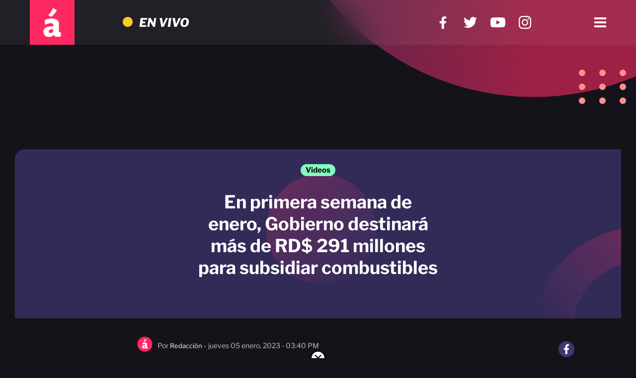

--- FILE ---
content_type: text/html
request_url: https://acentotv.acento.com.do/videos/en-primera-semana-de-enero-gobierno-destinara-mas-de-rd-291-millones-para-subsidiar-combustibles-8453.html
body_size: 31780
content:

<!DOCTYPE html>
<html lang="es">
<head>
    <meta charset="UTF-8">
    <meta http-equiv="X-UA-Compatible" content="IE=edge">
    <meta name="viewport" content="width=device-width, initial-scale=1.0">
    <title>En primera semana de enero, Gobierno destinará más de RD$ 291 millones para subsidiar combustibles</title>
    <meta name="robots" content="index, follow, max-image-preview:large">

    <link rel="preconnect" href="https://acentotv.acento.com.do/">
    <link rel="dns-prefetch" href="https://acentotv.acento.com.do/">

    <link rel="dns-prefetch" href="https://securepubads.g.doubleclick.net">
    <link rel="preconnect" href="https://securepubads.g.doubleclick.net" crossorigin>
    <link rel="preconnect" href="https://stats.g.doubleclick.net" crossorigin>

    <link rel="dns-prefetch" href="https://www.youtube.com">
    <link rel="preconnect" href="https://www.youtube.com" crossorigin>

    <link rel="preconnect" href="https://adservice.google.com" crossorigin>
    <link rel="dns-prefetch" href="https://adservice.google.com">

    <link rel="preconnect" href="https://adservice.google.com.ar" crossorigin>
    <link rel="dns-prefetch" href="https://adservice.google.com.ar">

    <link rel="preconnect" href="https://www.googletagservices.com" crossorigin>
    <link rel="dns-prefetch" href="https://www.googletagservices.com">

    <link rel="preconnect" href="https://www.google.com" crossorigin>
    <link rel="dns-prefetch" href="https://www.google.com">

    <link rel="preconnect" href="https://fonts.googleapis.com" crossorigin>
    <link rel="dns-prefetch" href="https://fonts.googleapis.com">

    <link rel="preconnect" href="https://fonts.gstatic.com" crossorigin>
    <link rel="dns-prefetch" href="https://fonts.gstatic.com">

    <link rel="preconnect" href="https://streamprolive.com/" crossorigin>
    <link rel="dns-prefetch" href="https://streamprolive.com/">

    <link rel="preconnect" href="https://tpc.googlesyndication.com" crossorigin>
    <link rel="dns-prefetch" href="https://tpc.googlesyndication.com">

    <link rel="preconnect" href="https://pagead2.googlesyndication.com" crossorigin>
    <link rel="dns-prefetch" href="https://pagead2.googlesyndication.com">
    
    <link rel="preconnect" href="https://googleads.g.doubleclick.net" crossorigin>
    <link rel="dns-prefetch" href="https://googleads.g.doubleclick.net">

    <link rel="preconnect" href="https://cdn.ampproject.org" crossorigin>
    <link rel="dns-prefetch" href="https://cdn.ampproject.org">

    <link rel="preconnect" href="https://code.jquery.com" crossorigin>
    <link rel="dns-prefetch" href="https://code.jquery.com">

    <link rel="dns-prefetch" href="https://www.facebook.com">
    <link rel="preconnect" href="https://connect.facebook.net" crossorigin>
    <link rel="dns-prefetch" href="https://connect.facebook.net">
      
    <script>
        var googletag = googletag || {};
        googletag.cmd = googletag.cmd || []; 
    </script>

    <script>
       var gptAdSlots = [];
       googletag.cmd.push(function() {
        var mapping1 = googletag.sizeMapping().
        addSize([300, 200], [320, 50]). /* Mobile */
        addSize([768, 500], [728, 90]). /* Tablet */
        addSize([1000, 600], [[970, 90], [728, 90]]). /* Desktop */
        build();   
         
        var mapping3 = googletag.sizeMapping().
        addSize([0, 0], [[300, 600], [300, 250]]).
        build();
      
        var mapping4 = googletag.sizeMapping().
        addSize([300, 200], [[300, 250], [320, 100], [320, 50]]). /* Mobile */
        addSize([768, 500], [728, 90]). /* Tablet */
        addSize([1000, 600], [[970, 90], [728, 90]]). /* Desktop */
        build();
        
        var mapping5 = googletag.sizeMapping().
        addSize([300, 200], [[320, 50], [300, 250]]). /* Mobile */
        addSize([768, 500], [300, 250]). /* Tablet & Desktop */
        build();   
      
        var mapping6 = googletag.sizeMapping().
        addSize([300, 200], [[300, 250], [320, 100], [320, 50]]). /* Mobile */
        addSize([768, 500], [728, 90]). /* Tablet & Desktop */
        build();
          
        gptAdSlots[0] = googletag.defineSlot('/5168668/TV_News_Top', [320, 50], 'div-gpt-ad-1642016177030-0').
        defineSizeMapping(mapping1).   
        setCollapseEmptyDiv(true).
        addService(googletag.pubads());
      
        gptAdSlots[1] = googletag.defineSlot('/5168668/TV_News_Middle_01', [320, 100], 'div-gpt-ad-1642016177030-1').
        defineSizeMapping(mapping6).
        setCollapseEmptyDiv(true).
        addService(googletag.pubads());
      
        gptAdSlots[2] = googletag.defineSlot('/5168668/TV_News_Middle_02', [300, 250], 'div-gpt-ad-1642016177030-2').
        defineSizeMapping(mapping4).
        setCollapseEmptyDiv(true).
        addService(googletag.pubads());
      
        gptAdSlots[3] = googletag.defineSlot('/5168668/TV_News_Middle_03', [300, 250], 'div-gpt-ad-1642016177030-3').
        defineSizeMapping(mapping6).
        setCollapseEmptyDiv(true).
        addService(googletag.pubads());
      
        gptAdSlots[4] = googletag.defineSlot('/5168668/TV_News_Vertical_01', [300, 600], 'div-gpt-ad-1642016177030-4').
        defineSizeMapping(mapping3).
        setCollapseEmptyDiv(true).
        addService(googletag.pubads());
      
        gptAdSlots[5] = googletag.defineSlot('/5168668/TV_News_Box_01', [300, 250], 'div-gpt-ad-1642016177030-5').
        defineSizeMapping(mapping5).
        setCollapseEmptyDiv(true).
        addService(googletag.pubads());
      
        gptAdSlots[6] = googletag.defineSlot('/5168668/TV_News_Box_02', [300, 250], 'div-gpt-ad-1642016177030-6').
        defineSizeMapping(mapping5).
        setCollapseEmptyDiv(true).
        addService(googletag.pubads());
      
        gptAdSlots[7] = googletag.defineSlot('/5168668/TV_News_Sticky_Bottom', [320, 50], 'div-gpt-ad-1642016177030-7').
        defineSizeMapping(mapping1).
        setCollapseEmptyDiv(true).
        addService(googletag.pubads());
        googletag.enableServices();
      });
    </script>

    <link rel="stylesheet" href="https://acentotv.acento.com.do/css/swiper.css">
    <link rel="stylesheet" href="https://acentotv.acento.com.do/css/notas.css">
    <link rel="preload" href="https://securepubads.g.doubleclick.net/tag/js/gpt.js" as="script">
    <!-- ADD PRELOADS -->
    <link rel="amphtml" href="https://acentotv.acento.com.do/amp/videos/en-primera-semana-de-enero-gobierno-destinara-mas-de-rd-291-millones-para-subsidiar-combustibles-8453.html">
    <link rel="manifest" href="https://acentotv.acento.com.do/manifest.json">

    <meta name="description" content="En primera semana de enero, Gobierno destinará más de RD$ 291 millones para subsidiar combustibles" />

	<meta name="keywords" content="" />
    <meta name="news_keywords" content="" />
    <link rel="canonical" href="https://acentotv.acento.com.do/videos/en-primera-semana-de-enero-gobierno-destinara-mas-de-rd-291-millones-para-subsidiar-combustibles-8453.html" />
    <link rel="alternate" hreflang="es" href="https://acentotv.acento.com.do/videos/en-primera-semana-de-enero-gobierno-destinara-mas-de-rd-291-millones-para-subsidiar-combustibles-8453.html" />
	<link rel="shortcut icon" href="https://acentotv.acento.com.do/assets/favicon.ico" />
	
    <meta property="fb:pages" content="1612570739018652" />
    <meta property="fb:app_id" content="3181870525210729" />
	<meta property="og:title" content="En primera semana de enero, Gobierno destinará más de RD$ 291 millones para subsidiar combustibles" />
	<meta property="og:description" content="En primera semana de enero, Gobierno destinará más de RD$ 291 millones para subsidiar combustibles" />
	<meta property="og:type" content="article" />
	<meta property="og:url" content="https://acentotv.acento.com.do/videos/en-primera-semana-de-enero-gobierno-destinara-mas-de-rd-291-millones-para-subsidiar-combustibles-8453.html" />
	<meta property="og:image" content="https://acentotv.acento.com.do/media/uploads/2023/01/63b7266b5fcf71581469251-ad129ec5fdfea8c9778421d1e2e15343010898e0f85d623912cd29adf19ad75b-d-OG.webp" />
	<meta property="og:image:width" content="1200" />
    <meta property="og:image:height" content="630" />
    <meta property="og:site_name" content="AcentoTV" />

    <meta name="twitter:card" content="summary_large_image" />
	<meta name="twitter:title" content="En primera semana de enero, Gobierno destinará más de RD$ 291 millones para subsidiar combustibles" />
	<meta name="twitter:image" content="https://acentotv.acento.com.do/media/uploads/2023/01/63b7266b5fcf71581469251-ad129ec5fdfea8c9778421d1e2e15343010898e0f85d623912cd29adf19ad75b-d-OG.webp" />
	<meta name="twitter:site" content="AcentoTV" />
	<meta name="twitter:creator" content="Frontaly" />
	<meta name="twitter:domain" content="https://twitter.com/acentodiario" />
	<meta name="twitter:url" content="AcentoTV" />
	<meta name="twitter:description" content="En primera semana de enero, Gobierno destinará más de RD$ 291 millones para subsidiar combustibles" />
	
    <meta name="mobile-web-app-capable" content="yes" />
    <meta name="application-name" content="AcentoTV" />
    <link rel="icon" sizes="152x152" href="https://acentotv.acento.com.do/resources/logos/152x152.png" />
    <meta name="apple-mobile-web-app-capable" content="yes">
    <meta name="apple-mobile-web-app-status-bar-style" content="#3B3940" />
    <meta name="apple-mobile-web-app-title" content="AcentoTV">
    <link rel="apple-touch-icon" href="https://acentotv.acento.com.do/resources/logos/512x512.png">
    <meta name="msapplication-tap-highlight" content="no">
    <meta name="msapplication-TileImage" content="https://acentotv.acento.com.do/resources/logos/512x512.png">

    <link rel="apple-touch-icon-precomposed" href="https://acentotv.acento.com.do/resources/logos/60x60.png" sizes="60x60" />
  	<link rel="apple-touch-icon-precomposed" href="https://acentotv.acento.com.do/resources/logos/76x76.png" sizes="76x76" />
  	<link rel="apple-touch-icon-precomposed" href="https://acentotv.acento.com.do/resources/logos/120x120.png" sizes="120x120" />
  	<link rel="apple-touch-icon-precomposed" href="https://acentotv.acento.com.do/resources/logos/152x152.png" sizes="152x152" />
  	<link rel="apple-touch-icon-precomposed" href="https://acentotv.acento.com.do/resources/logos/512x512.png" sizes="512x512" />

    <meta name="msapplication-TileColor" content="#3B3940">
    <meta name="theme-color" content="#3B3940" />

    <script type="application/ld+json">
        {
            "@context":"http://schema.org",
            "@type":"Organization",
            "name":"Acento TV",
            "url":"https://acentotv.acento.com.do/",
            "logo":"https://acentotv.acento.com.do/resources/logos/amp_logo.png",
            "sameAs":[
                "https://es-la.facebook.com/acento.com.do/",
                "https://twitter.com/acentodiario",
                "https://vimeo.com/user123253435",
                "https://www.instagram.com/acentodiario/",
                "https://www.youtube.com/channel/UCxkjxuQjnsIBWErZ1tmQa3A",
                "https://www.youtube.com/channel/UC5v3vmM-c7vXYF4tRgYwolA",
                "https://www.youtube.com/channel/UCYsglsSrNc0pjoNWgNDgCEw",
                "https://www.youtube.com/channel/UC2oZJ0JXh90nlE9PVa1qGBw"
            ]
        }
    </script>
    <script type="application/ld+json">
        {
            "@context": "https://schema.org",
            "@type":"WebSite",
            "url": "https://acentotv.acento.com.do/",
            "potentialAction": {
                "@type": "SearchAction",
                "target": "https://acentotv.acento.com.do/buscar.html?key={search_term_string}",
                "query-input": "required name=search_term_string"
            }
        }
    </script>

    <script type="application/ld+json">
        {
            "@context": "https://schema.org",
            "@type": "NewsArticle",
            "headline": "En primera semana de enero, Gobierno destinará más de RD$ 291 millones para subsidiar combustibles",
            "alternativeHeadline": "En primera semana de enero, Gobierno destinará más de RD$ 291 millones para subsidiar combustibles",
            "image": "https://acentotv.acento.com.do/media/uploads/2023/01/63b7266b5fcf71581469251-ad129ec5fdfea8c9778421d1e2e15343010898e0f85d623912cd29adf19ad75b-d-728x410.webp",
            "datePublished":"2023-01-05T15:40:02-0300",
            "dateModified":"2023-01-05T15:40:02-0300",
            "dateCreated":"2023-01-05T15:40:02-0300",
            "articleSection": "videos",
            "wordCount": 23,
            "url": "https://acentotv.acento.com.do/videos/en-primera-semana-de-enero-gobierno-destinara-mas-de-rd-291-millones-para-subsidiar-combustibles-8453.html",
            "articleBody": "El presidente Luis Abinader, anunció este jueves que en esta primera semana de enero, destinarán 291 millones 537 mil pesos para subsidiar los combustibles.",
            "description": "",
            "keywords": "",
            "mainEntityOfPage": {
                "@type": "WebPage",
                "@id": "https://acentotv.acento.com.do/videos/en-primera-semana-de-enero-gobierno-destinara-mas-de-rd-291-millones-para-subsidiar-combustibles-8453.html"
            },
            "author": {
                "@type": "Person",
                "url": "https://acentotv.acento.com.do/autor/redaccion",
                "name": "Redacción"
            },
            "publisher": {
                "@type": "Organization",
                "name": "Acento TV",
                "url": "https://acentotv.acento.com.do/",
                "logo": { 
                    "@type": "ImageObject", 
                    "url": "https://acentotv.acento.com.do/resources/logos/og-image-1200x630.png", 
                    "width": "1200",
                    "height": "630"
                }
            }
        }
    </script>
    <script type="application/ld+json">
        {
            "@context": "http://schema.org",
            "@type": "BreadcrumbList",
            "itemListElement": [
                {
                    "@type": "ListItem",
                    "position": 1,
                    "name": "Acento TV",
                    "item": "https://acentotv.acento.com.do/"
                },
                {
                    "@type": "ListItem",
                    "position": 2,
                    "item": {
                        "@id": "https://acentotv.acento.com.do/seccion/videos.html",
                        "name": "videos"
                    }
                },
                {
                    "@type": "ListItem",
                    "position": 3,
                    "item": {
                        "@id": "https://acentotv.acento.com.do/videos/en-primera-semana-de-enero-gobierno-destinara-mas-de-rd-291-millones-para-subsidiar-combustibles-8453.html",
                        "name": "En primera semana de enero, Gobierno destinará más de RD$ 291 millones para subsidiar combustibles",
                        "image": "https://acentotv.acento.com.do/media/uploads/2023/01/63b7266b5fcf71581469251-ad129ec5fdfea8c9778421d1e2e15343010898e0f85d623912cd29adf19ad75b-d-728x410.webp"
                    }
                }            ]
        }
    </script>
        <!-- Google Analytics -->
    <script>
        (function(i,s,o,g,r,a,m){i['GoogleAnalyticsObject']=r;i[r]=i[r]||function(){
            (i[r].q=i[r].q||[]).push(arguments)},i[r].l=1*new Date();a=s.createElement(o),
            m=s.getElementsByTagName(o)[0];a.async=1;a.src=g;m.parentNode.insertBefore(a,m)
        })(window,document,'script','https://www.google-analytics.com/analytics.js','ga');

        ga('create', 'UA-87624239-1', 'auto');
        ga('send', 'pageview');

    </script>
    <!-- Google Analytics end -->
</head>

<body class="page-nota">
    <!-- Header -->
    <header class="header has-mobile-gutter">

        <div class="header-contenido">
            <div class="header-left">
                <a class="header-logo" title="Acento TV" href="https://acentotv.acento.com.do/">
                    <svg width="24.77" height="40.628" viewBox="0 0 24.77 40.628">
                        <g transform="translate(-13.093 -3.705)">
                            <path d="M285.415,406.313l.147,6.3,4.925-1.9c4.986-1.272,7.22.768,6.468,3.691a37.6,37.6,0,0,0-8.453,1.217c-3.587.891-5.158,3.832-4.925,7.259.548,3.843,2.867,6.727,9.187,6.142,1.262-.117,2.947-1.045,5-2.866L298.791,428c.327.584,3.769,1.732,8.526.294v-5.66c-.906-.1-2.033.98-2.719-1.029V410.208c0-6.752-12.379-7.945-19.183-3.9m8.859,12.451,2.719-.22v2.278a3.611,3.611,0,0,1-3.821,2.977c-3.776-.1-3.27-4.506,1.1-5.035" transform="translate(-269.954 -385.267)" fill="#fff" stroke="rgba(0,0,0,0)" stroke-miterlimit="10" stroke-width="1" fill-rule="evenodd"/>
                            <path d="M431.379,95.944a27.308,27.308,0,0,1-6.615,9.628L428.513,108c2.941-1.732,5.584-4.687,7.938-8.966Z" transform="translate(-404.622 -91.499)" fill="#fff" stroke="rgba(0,0,0,0)" stroke-miterlimit="10" stroke-width="1" fill-rule="evenodd"/>
                        </g>
                    </svg>
                </a>

                <a href="https://acentotv.acento.com.do/en-vivo.html" title="EN VIVO">
                    <div class="header-envivo">
                        <div class="header-envivo-logo"></div>
                        <p class="header-envivo-texto">En vivo</p>
                    </div>
                </a>

            </div>

            <div class="header-right">
                <div class="header-redes">

                    <a class="header-redes-logo" href="https://es-la.facebook.com/acento.com.do/" target="_blank" rel="noopener noreferrer" title="Síguenos en Facebook">
                        <div style="width: 35px; height: 35px; display: flex; align-items:center; justify-content: center;">
                            <svg xmlns="http://www.w3.org/2000/svg" width="25" height="25" viewBox="0 0 14.282 26.667">
                            <path id="Icon_awesome-facebook-f" data-name="Icon awesome-facebook-f" d="M14.956,15l.741-4.826H11.066V7.042a2.413,2.413,0,0,1,2.721-2.607h2.105V.326A25.673,25.673,0,0,0,12.155,0C8.341,0,5.849,2.311,5.849,6.5v3.678H1.609V15H5.849V26.667h5.217V15Z" transform="translate(-1.609)" fill="#fff"/>
                            </svg>
                        </div>
                    </a>

                    <a class="header-redes-logo" href="https://twitter.com/acentodiario" target="_blank" rel="noopener noreferrer" title="Síguenos en Twitter">
                        <div style="width: 35px; height: 35px; display: flex; align-items:center; justify-content: center;">
                            <svg xmlns="http://www.w3.org/2000/svg" width="26.667" height="21.658" viewBox="0 0 26.667 21.658">
                                <path id="Icon_awesome-twitter" data-name="Icon awesome-twitter" d="M23.926,8.778c.017.237.017.474.017.711a15.443,15.443,0,0,1-15.55,15.55A15.444,15.444,0,0,1,0,22.586a11.305,11.305,0,0,0,1.32.068A10.945,10.945,0,0,0,8.1,20.318a5.475,5.475,0,0,1-5.11-3.79,6.892,6.892,0,0,0,1.032.085,5.78,5.78,0,0,0,1.438-.186,5.466,5.466,0,0,1-4.382-5.364V11a5.5,5.5,0,0,0,2.47.694,5.473,5.473,0,0,1-1.692-7.31A15.535,15.535,0,0,0,13.13,10.1a6.17,6.17,0,0,1-.135-1.252,5.471,5.471,0,0,1,9.459-3.739,10.76,10.76,0,0,0,3.469-1.32,5.451,5.451,0,0,1-2.4,3.012,10.956,10.956,0,0,0,3.147-.846,11.748,11.748,0,0,1-2.741,2.826Z" transform="translate(0 -3.381)" fill="#fff"/>
                            </svg>
                        </div>
                    </a>
                    
                    <a class="header-redes-logo" href="https://www.youtube.com/channel/UCxkjxuQjnsIBWErZ1tmQa3A" target="_blank" rel="noopener noreferrer" title="Suscríbete a nuestro canal de YouTube">
                        <div style="width: 35px; height: 35px; display: flex; align-items:center; justify-content: center;">
                            <svg xmlns="http://www.w3.org/2000/svg" width="30" height="20.441" viewBox="0 0 30 20.441">
                                <path id="Icon_awesome-youtube" data-name="Icon awesome-youtube" d="M30.423,7.7a3.712,3.712,0,0,0-2.652-2.587C25.431,4.5,16.05,4.5,16.05,4.5s-9.381,0-11.721.611A3.712,3.712,0,0,0,1.677,7.7a37.163,37.163,0,0,0-.627,7.043,37.163,37.163,0,0,0,.627,7.043A3.659,3.659,0,0,0,4.329,24.33c2.34.611,11.721.611,11.721.611s9.381,0,11.721-.611a3.659,3.659,0,0,0,2.652-2.546,37.163,37.163,0,0,0,.627-7.043A37.163,37.163,0,0,0,30.423,7.7ZM12.982,19.064V10.419l7.841,4.323-7.841,4.323Z" transform="translate(-1.05 -4.5)" fill="#fff"/>
                            </svg>
                        </div>
                    </a>

                    <a class="header-redes-logo" href="https://www.instagram.com/acentodiario/" target="_blank" rel="noopener noreferrer" title="Síguenos en Instagram">
                        <div style="width: 35px; height: 35px; display: flex; align-items:center; justify-content: center;">
                            <svg xmlns="http://www.w3.org/2000/svg" width="25.225" height="25.225" viewBox="0 0 25.225 25.225">
                            <g id="Instagram_simple_icon" transform="translate(0 0)">
                                <path id="Path_7802" data-name="Path 7802" d="M16.691,6.352c3.368,0,3.767.013,5.1.074a6.979,6.979,0,0,1,2.342.434,4.177,4.177,0,0,1,2.394,2.394,6.978,6.978,0,0,1,.434,2.342c.061,1.33.074,1.729.074,5.1s-.013,3.767-.074,5.1a6.981,6.981,0,0,1-.434,2.342,4.177,4.177,0,0,1-2.394,2.394,6.978,6.978,0,0,1-2.342.434c-1.33.061-1.729.074-5.1.074s-3.767-.013-5.1-.074a6.981,6.981,0,0,1-2.342-.434A4.177,4.177,0,0,1,6.859,24.13a6.978,6.978,0,0,1-.434-2.342c-.061-1.33-.074-1.729-.074-5.1s.013-3.767.074-5.1a6.979,6.979,0,0,1,.434-2.342A4.177,4.177,0,0,1,9.253,6.859a6.978,6.978,0,0,1,2.342-.434c1.33-.061,1.729-.074,5.1-.074m0-2.272c-3.425,0-3.855.015-5.2.076a9.257,9.257,0,0,0-3.062.586A6.452,6.452,0,0,0,4.741,8.43a9.259,9.259,0,0,0-.586,3.062c-.062,1.345-.076,1.775-.076,5.2s.015,3.855.076,5.2a9.257,9.257,0,0,0,.586,3.062A6.449,6.449,0,0,0,8.43,28.642a9.258,9.258,0,0,0,3.062.586c1.345.061,1.775.076,5.2.076s3.855-.015,5.2-.076a9.257,9.257,0,0,0,3.062-.586,6.449,6.449,0,0,0,3.689-3.689,9.258,9.258,0,0,0,.586-3.062c.061-1.345.076-1.775.076-5.2s-.015-3.855-.076-5.2a9.257,9.257,0,0,0-.586-3.062,6.451,6.451,0,0,0-3.689-3.689,9.259,9.259,0,0,0-3.062-.586c-1.345-.062-1.775-.076-5.2-.076h0Z" transform="translate(-4.079 -4.079)" fill="#fff"/>
                                <path id="Path_7803" data-name="Path 7803" d="M133.112,126.635a6.477,6.477,0,1,0,6.477,6.477A6.477,6.477,0,0,0,133.112,126.635Zm0,10.681a4.2,4.2,0,1,1,4.2-4.2,4.2,4.2,0,0,1-4.2,4.2Z" transform="translate(-120.499 -120.499)" fill="#fff"/>
                                <circle id="Ellipse_334" data-name="Ellipse 334" cx="1.513" cy="1.513" r="1.513" transform="translate(17.831 4.366)" fill="#fff"/>
                            </g>
                            </svg>
                        </div>
                    </a>



            </div>

                <button id="hamburguesa" class="hamburguesa" title="Abrir menú" aria-label="Abrir menú">
                    <span class="hamburguesa-span"></span>
                    <span class="hamburguesa-span"></span>
                    <span class="hamburguesa-span"></span>
                </button>
            </div>
        </div>
    </header>
    <!-- Header End -->
<main id="main">
    <div class="wrapper">

        <div class="has-mobile-gutter">
            <div class="banner1" id='div-gpt-ad-1642016177030-0'>
    <script>
        googletag.cmd.push(function() { googletag.display('div-gpt-ad-1642016177030-0'); });
    </script>
</div>        </div>

        <article>

            <div class="noticia-principal-nota">
                <div class="noticia-principal-nota-contenido">

                    
                    <div class="noticia-principal-nota-entry-data">
                        <svg class="decoracion3" xmlns="http://www.w3.org/2000/svg" xmlns:xlink="http://www.w3.org/1999/xlink" width="87.116" height="92.337" viewBox="0 0 87.116 92.337">
                            <defs>
                            <linearGradient id="linear-gradient" x1="1.098" y1="0.133" x2="0.073" y2="1.013" gradientUnits="objectBoundingBox">
                                <stop offset="0" stop-color="#ff2961"/>
                                <stop offset="0.234" stop-color="#bd2e66"/>
                                <stop offset="0.632" stop-color="#76336c"/>
                                <stop offset="1" stop-color="#322b57"/>
                            </linearGradient>
                            </defs>
                            <g id="Group_22373" data-name="Group 22373" transform="translate(3869.849 -991.31) rotate(90)" opacity="0.55">
                            <path id="Intersection_11" data-name="Intersection 11" d="M.425,94.6A97.359,97.359,0,0,1,8.746,63.356a101.923,101.923,0,0,1,10.262-17.65A106.6,106.6,0,0,1,32.6,30.329,110.8,110.8,0,0,1,49.073,17.642a114.071,114.071,0,0,1,18.907-9.58,116.207,116.207,0,0,1,19.561-5.8V39.1C61.691,47.409,42.45,68.872,38.7,94.6Z" transform="translate(989.045 3870.274) rotate(-90)" opacity="0.5" fill="url(#linear-gradient)"/>
                            </g>
                        </svg>
                        <svg class="decoracion4" xmlns="http://www.w3.org/2000/svg" xmlns:xlink="http://www.w3.org/1999/xlink" width="221.5" height="221.5" viewBox="0 0 221.5 221.5">
                        <defs>
                            <linearGradient id="linear-gradient" x1="1.037" y1="0.176" x2="0.834" y2="0.792" gradientUnits="objectBoundingBox">
                            <stop offset="0" stop-color="#403770"/>
                            <stop offset="1" stop-color="#ff2961"/>
                            </linearGradient>
                        </defs>
                        <circle id="Ellipse_415" data-name="Ellipse 415" cx="110.75" cy="110.75" r="110.75" transform="translate(0 221.5) rotate(-90)" opacity="0.3" fill="url(#linear-gradient)"/>
                        </svg>
                        <div class="noticia-principal-nota-cartel-tendencia">
                            <p>Videos</p>
                        </div>
                        <h1 class="noticia-principal-nota-noticia">En primera semana de enero, Gobierno destinará más de RD$ 291 millones para subsidiar combustibles</h1>
                    </div>
                </div>
            </div>

            <div class="wrapper-nota">
                <!-- Redes Sociales -->
                <div class="nota-redes" id="redes">
                    <a class="nota-redes-red" href="https://www.facebook.com/sharer/sharer.php?u=https://acentotv.acento.com.do/videos/en-primera-semana-de-enero-gobierno-destinara-mas-de-rd-291-millones-para-subsidiar-combustibles-8453.html" target="_blank" rel="noopener noreferrer" title="Compartir en Facebook">
                        <svg xmlns="http://www.w3.org/2000/svg" width="20" height="20" viewBox="0 0 14.282 26.667">
                        <path id="Icon_awesome-facebook-f" data-name="Icon awesome-facebook-f" d="M14.956,15l.741-4.826H11.066V7.042a2.413,2.413,0,0,1,2.721-2.607h2.105V.326A25.673,25.673,0,0,0,12.155,0C8.341,0,5.849,2.311,5.849,6.5v3.678H1.609V15H5.849V26.667h5.217V15Z" transform="translate(-1.609)" fill="#fff"/>
                        </svg>
                    </a>

                    <a class="nota-redes-red" href="https://twitter.com/intent/tweet?url=https://acentotv.acento.com.do/videos/en-primera-semana-de-enero-gobierno-destinara-mas-de-rd-291-millones-para-subsidiar-combustibles-8453.html&text=En primera semana de enero, Gobierno destinará más de RD$ 291 millones para subsidiar combustibles&via=AcentoTV" target="_blank" rel="noopener noreferrer" title="Compartir en Twitter">
                        <svg xmlns="http://www.w3.org/2000/svg" width="20" height="20" viewBox="0 0 26.667 21.658">
                            <path id="Icon_awesome-twitter" data-name="Icon awesome-twitter" d="M23.926,8.778c.017.237.017.474.017.711a15.443,15.443,0,0,1-15.55,15.55A15.444,15.444,0,0,1,0,22.586a11.305,11.305,0,0,0,1.32.068A10.945,10.945,0,0,0,8.1,20.318a5.475,5.475,0,0,1-5.11-3.79,6.892,6.892,0,0,0,1.032.085,5.78,5.78,0,0,0,1.438-.186,5.466,5.466,0,0,1-4.382-5.364V11a5.5,5.5,0,0,0,2.47.694,5.473,5.473,0,0,1-1.692-7.31A15.535,15.535,0,0,0,13.13,10.1a6.17,6.17,0,0,1-.135-1.252,5.471,5.471,0,0,1,9.459-3.739,10.76,10.76,0,0,0,3.469-1.32,5.451,5.451,0,0,1-2.4,3.012,10.956,10.956,0,0,0,3.147-.846,11.748,11.748,0,0,1-2.741,2.826Z" transform="translate(0 -3.381)" fill="#fff"/>
                        </svg>
                    </a>
                    

                    <a href="https://web.whatsapp.com/send?text=Mira esta noticia: https://acentotv.acento.com.do/videos/en-primera-semana-de-enero-gobierno-destinara-mas-de-rd-291-millones-para-subsidiar-combustibles-8453.html" class="nota-redes-red" target="_blank" rel="noopener noreferrer" title="Enviar por WhatsApp">
                        <svg xmlns="http://www.w3.org/2000/svg" id="whatsapp-logo" width="20" height="20" viewBox="0 0 17 17">
                            <path id="WhatsApp" d="M17,8.281A8.359,8.359,0,0,1,4.62,15.532L0,17l1.506-4.443a8.194,8.194,0,0,1-1.2-4.276A8.346,8.346,0,0,1,17,8.281ZM8.655,1.319A7,7,0,0,0,1.638,8.281a6.889,6.889,0,0,0,1.337,4.082L2.1,14.949l2.7-.857a7.023,7.023,0,0,0,10.877-5.81A7,7,0,0,0,8.655,1.319Zm4.214,8.869c-.052-.084-.188-.135-.392-.237s-1.211-.593-1.4-.66-.324-.1-.461.1-.528.66-.648.8-.239.153-.443.051A5.6,5.6,0,0,1,7.882,9.232,6.12,6.12,0,0,1,6.744,7.827c-.119-.2-.012-.313.09-.414s.2-.237.307-.355a1.361,1.361,0,0,0,.2-.339.37.37,0,0,0-.017-.356c-.051-.1-.461-1.1-.631-1.507s-.341-.338-.46-.338S5.982,4.5,5.845,4.5a.755.755,0,0,0-.546.254,2.27,2.27,0,0,0-.716,1.693,3.928,3.928,0,0,0,.835,2.1,8.362,8.362,0,0,0,3.494,3.064c2.08.812,2.08.541,2.455.507a2.069,2.069,0,0,0,1.381-.965A1.692,1.692,0,0,0,12.869,10.188Z" fill="#fff"/>
                        </svg>
                    </a>

                    <a href="mailto:?subject=Te recomiendo esta nota de AcentoTV&amp;body=Lee esta nota de AcentoTV: https://acentotv.acento.com.do/videos/en-primera-semana-de-enero-gobierno-destinara-mas-de-rd-291-millones-para-subsidiar-combustibles-8453.html" class="nota-redes-red" target="_blank" rel="noopener noreferrer" title="Enviar por Mail">
                        <svg xmlns="http://www.w3.org/2000/svg" id="Icons_with_numbers" data-name="Icons with numbers" width="20" height="20" viewBox="0 0 17 12">
                            <g id="Group" transform="translate(0 0)">
                            <path id="Shape" d="M347.889,9.839l6.172,5.291a1.255,1.255,0,0,1-.859.34H338.256a1.259,1.259,0,0,1-.861-.338l6.175-5.293,2.16,1.89Zm-2.16.643L337.4,3.34a1.255,1.255,0,0,1,.859-.34H353.2a1.259,1.259,0,0,1,.861.338Zm8.729,3.972-6.026-5.121,6.026-5.242V14.454Zm-17.458,0V4.1l6.026,5.238L337,14.454Zm0,0" transform="translate(-337 -3)" fill="#fff" fill-rule="evenodd"/>
                            </g>
                        </svg>
                    </a>
                </div>
                <!-- Fin Redes Sociales -->

                <!-- Cuerpo Nota principal -->
                <div class="nota">
                    <div class="nota-info-redaccion">
                        <div class="nota-info-redaccion-logo">
                            <a href="https://acentotv.acento.com.do/autor/redaccion.html" title="Redacción">
                                                                    <svg xmlns="http://www.w3.org/2000/svg" width="31" height="32" viewBox="0 0 31 32">
                                        <g id="Group_22466" data-name="Group 22466" transform="translate(0.119 -0.407)">
                                        <rect id="Rectangle_2" data-name="Rectangle 2" width="30" height="30" rx="15" transform="translate(0.381 1.407)" fill="#ff2961" stroke="rgba(0,0,0,0)" stroke-miterlimit="10" stroke-width="1"/>
                                        <g id="Group_22467" data-name="Group 22467" transform="translate(0.591 0.902)">
                                            <path id="Path_1" data-name="Path 1" d="M284.414,405.132l.068,3.107,2.276-.938c2.3-.627,3.336.379,2.988,1.819a16.361,16.361,0,0,0-3.906.6,3.178,3.178,0,0,0-2.275,3.578c.253,1.894,1.325,3.315,4.245,3.027a4.549,4.549,0,0,0,2.309-1.413l.475.906c.151.288,1.741.853,3.939.145v-2.789c-.419-.048-.939.483-1.256-.507v-5.615c0-3.328-5.72-3.916-8.863-1.92m4.093,6.136,1.256-.109v1.123A1.7,1.7,0,0,1,288,413.75c-1.745-.049-1.511-2.221.509-2.481" transform="translate(-274.253 -392.027)" fill="#fff" stroke="rgba(0,0,0,0)" stroke-miterlimit="10" stroke-width="1" fill-rule="evenodd"/>
                                            <path id="Path_8179" data-name="Path 8179" d="M427.821,95.944a13.52,13.52,0,0,1-3.057,4.745l1.732,1.2a10.954,10.954,0,0,0,3.668-4.419Z" transform="translate(-412.44 -91.021)" fill="#fff" stroke="rgba(0,0,0,0)" stroke-miterlimit="10" stroke-width="1" fill-rule="evenodd"/>
                                        </g>
                                        <rect id="Rectangle_3" data-name="Rectangle 3" width="30" height="32" transform="translate(0.382 0.407)" fill="none"/>
                                        </g>
                                    </svg>
                                                            </a>
                        </div>
                        <div class="nota-info-der">  
                        <a href="https://acentotv.acento.com.do/autor/redaccion.html" title="Redacción"> <p class="nota-info-redaccion-redactor">Por <span>Redacción  - </span></p> </a>
                            <p class="nota-info-redaccion-fecha">jueves 05 enero, 2023 - 03:40 PM</p>
                        </div>
                    </div>

                    
                    <div class="nota-cuerpo">
                        <p><iframe loading="lazy" title="En primera semana de enero, Gobierno destinará más de RD$ 291 millones para subsidiar combustibles" src="https://player.vimeo.com/video/786685248?h=3dc3631de0&amp;dnt=1&amp;app_id=122963" width="500" height="625" frameborder="0" allow="autoplay; fullscreen; picture-in-picture" allowfullscreen></iframe><br />
El presidente Luis Abinader, anunció este jueves que en esta primera semana de enero, destinarán 291 millones 537 mil pesos para subsidiar los combustibles.</p>
                    </div>

                    
                    <!-- Noticias Relacionadas -->
                                        <!-- Fin Noticias Relacionadas -->
                </div>
                <!-- Fin Cuerpo Nota principal -->
            </div>
        </article>

                    <button id="comentarios-btn" class="ver-comentarios" title="Ver comentarios">VER COMENTARIOS<span class="ver-comentarios-flecha">›</span></button>
            <!-- Script para comentarios de Facebook -->
            <div id="fb-root"></div>
            <script async defer crossorigin="anonymous" src="https://connect.facebook.net/es_ES/sdk.js#xfbml=1&version=v13.0" nonce="jT7ogYOd"></script>
            <!-- Script para comentarios de Facebook end -->
            <!-- Comentarios -->
            <section id="nota-comments">
                <div class="fb-comments" data-lazy="true" data-colorscheme="dark" data-href="https://acentotv.acento.com.do/videos/en-primera-semana-de-enero-gobierno-destinara-mas-de-rd-291-millones-para-subsidiar-combustibles-8453.html" data-width="100%" data-numposts="5"></div>
            </section>
            <!-- Comentarios end -->
        
        <div class="wrapper-banner3">
        <div class="nota-banner3" id='div-gpt-ad-1642016177030-2'>
    <script>
        googletag.cmd.push(function() { googletag.display('div-gpt-ad-1642016177030-2'); });
    </script>
</div>        </div>

        <section>
            <div id="slider-acento-async"></div>
        </section>

            <div class="wrapper-section3y4">
                <section class="section3">
                    <div class="banner9" id='div-gpt-ad-1642016177030-4'>
    <script>
        googletag.cmd.push(function() { googletag.display('div-gpt-ad-1642016177030-4'); });
    </script>
</div>                    <!-- LO MAS VISTO -->
                    <div class="videos-destacados ranking">
                        <p class="videos-destacados-titulo">lo más visto</p>
                        <div class="videos-destacados-subrayado"></div>
                    </div>  
                    <!-- FIN LO MAS VISTO -->
                    <div class="banner10" id='div-gpt-ad-1642016177030-5'>
    <script>
        googletag.cmd.push(function() { googletag.display('div-gpt-ad-1642016177030-5'); });
    </script>
</div>
                    <div class="redes">
    <p class="redes-texto">SÍGUENOS EN NUESTRAS REDES</p>
    <div class="redes-redes">
        <a href="https://es-la.facebook.com/acento.com.do/" target="_blank" rel="noopener noreferrer" title="Seguinos en Facebook">
            <div class="redes-redes-circulo">
                <svg xmlns="http://www.w3.org/2000/svg" width="14.282" height="26.667" viewBox="0 0 14.282 26.667">
                    <path id="Icon_awesome-facebook-f" data-name="Icon awesome-facebook-f" d="M14.956,15l.741-4.826H11.066V7.042a2.413,2.413,0,0,1,2.721-2.607h2.105V.326A25.673,25.673,0,0,0,12.155,0C8.341,0,5.849,2.311,5.849,6.5v3.678H1.609V15H5.849V26.667h5.217V15Z" transform="translate(-1.609)" fill="#fff"/>
                </svg>
            </div>
        </a>
        <a href="https://twitter.com/acentodiario" target="_blank" rel="noopener noreferrer" title="Seguinos en Twitter">
            <div class="redes-redes-circulo">
                <svg xmlns="http://www.w3.org/2000/svg" width="26.667" height="21.658" viewBox="0 0 26.667 21.658">
                    <path id="Icon_awesome-twitter" data-name="Icon awesome-twitter" d="M23.926,8.778c.017.237.017.474.017.711a15.443,15.443,0,0,1-15.55,15.55A15.444,15.444,0,0,1,0,22.586a11.305,11.305,0,0,0,1.32.068A10.945,10.945,0,0,0,8.1,20.318a5.475,5.475,0,0,1-5.11-3.79,6.892,6.892,0,0,0,1.032.085,5.78,5.78,0,0,0,1.438-.186,5.466,5.466,0,0,1-4.382-5.364V11a5.5,5.5,0,0,0,2.47.694,5.473,5.473,0,0,1-1.692-7.31A15.535,15.535,0,0,0,13.13,10.1a6.17,6.17,0,0,1-.135-1.252,5.471,5.471,0,0,1,9.459-3.739,10.76,10.76,0,0,0,3.469-1.32,5.451,5.451,0,0,1-2.4,3.012,10.956,10.956,0,0,0,3.147-.846,11.748,11.748,0,0,1-2.741,2.826Z" transform="translate(0 -3.381)" fill="#fff"/>
                </svg>
            </div>
        </a>
        <a href="https://www.instagram.com/acentodiario/" target="_blank" rel="noopener noreferrer" title="Seguinos en Instagram">
            <div class="redes-redes-circulo">
                <svg xmlns="http://www.w3.org/2000/svg" width="25.225" height="25.225" viewBox="0 0 25.225 25.225">
                    <g id="Instagram_simple_icon" transform="translate(0 0)">
                    <path id="Path_7802" data-name="Path 7802" d="M16.691,6.352c3.368,0,3.767.013,5.1.074a6.979,6.979,0,0,1,2.342.434,4.177,4.177,0,0,1,2.394,2.394,6.978,6.978,0,0,1,.434,2.342c.061,1.33.074,1.729.074,5.1s-.013,3.767-.074,5.1a6.981,6.981,0,0,1-.434,2.342,4.177,4.177,0,0,1-2.394,2.394,6.978,6.978,0,0,1-2.342.434c-1.33.061-1.729.074-5.1.074s-3.767-.013-5.1-.074a6.981,6.981,0,0,1-2.342-.434A4.177,4.177,0,0,1,6.859,24.13a6.978,6.978,0,0,1-.434-2.342c-.061-1.33-.074-1.729-.074-5.1s.013-3.767.074-5.1a6.979,6.979,0,0,1,.434-2.342A4.177,4.177,0,0,1,9.253,6.859a6.978,6.978,0,0,1,2.342-.434c1.33-.061,1.729-.074,5.1-.074m0-2.272c-3.425,0-3.855.015-5.2.076a9.257,9.257,0,0,0-3.062.586A6.452,6.452,0,0,0,4.741,8.43a9.259,9.259,0,0,0-.586,3.062c-.062,1.345-.076,1.775-.076,5.2s.015,3.855.076,5.2a9.257,9.257,0,0,0,.586,3.062A6.449,6.449,0,0,0,8.43,28.642a9.258,9.258,0,0,0,3.062.586c1.345.061,1.775.076,5.2.076s3.855-.015,5.2-.076a9.257,9.257,0,0,0,3.062-.586,6.449,6.449,0,0,0,3.689-3.689,9.258,9.258,0,0,0,.586-3.062c.061-1.345.076-1.775.076-5.2s-.015-3.855-.076-5.2a9.257,9.257,0,0,0-.586-3.062,6.451,6.451,0,0,0-3.689-3.689,9.259,9.259,0,0,0-3.062-.586c-1.345-.062-1.775-.076-5.2-.076h0Z" transform="translate(-4.079 -4.079)" fill="#fff"/>
                    <path id="Path_7803" data-name="Path 7803" d="M133.112,126.635a6.477,6.477,0,1,0,6.477,6.477A6.477,6.477,0,0,0,133.112,126.635Zm0,10.681a4.2,4.2,0,1,1,4.2-4.2,4.2,4.2,0,0,1-4.2,4.2Z" transform="translate(-120.499 -120.499)" fill="#fff"/>
                    <circle id="Ellipse_334" data-name="Ellipse 334" cx="1.513" cy="1.513" r="1.513" transform="translate(17.831 4.366)" fill="#fff"/>
                    </g>
                </svg>
            </div>
        </a>
        <a href="https://www.youtube.com/channel/UCxkjxuQjnsIBWErZ1tmQa3A" target="_blank" rel="noopener noreferrer" title="Suscríbete a nuestro canal de YouTube">
            <div class="redes-redes-circulo">
                <svg xmlns="http://www.w3.org/2000/svg" width="30" height="20.441" viewBox="0 0 30 20.441">
                    <path id="Icon_awesome-youtube" data-name="Icon awesome-youtube" d="M30.423,7.7a3.712,3.712,0,0,0-2.652-2.587C25.431,4.5,16.05,4.5,16.05,4.5s-9.381,0-11.721.611A3.712,3.712,0,0,0,1.677,7.7a37.163,37.163,0,0,0-.627,7.043,37.163,37.163,0,0,0,.627,7.043A3.659,3.659,0,0,0,4.329,24.33c2.34.611,11.721.611,11.721.611s9.381,0,11.721-.611a3.659,3.659,0,0,0,2.652-2.546,37.163,37.163,0,0,0,.627-7.043A37.163,37.163,0,0,0,30.423,7.7ZM12.982,19.064V10.419l7.841,4.323-7.841,4.323Z" transform="translate(-1.05 -4.5)" fill="#fff"/>
                </svg>
            </div>
        </a>
    </div>
</div>
                    <div class="banner11" id='div-gpt-ad-1642016177030-6'>
    <script>
        googletag.cmd.push(function() { googletag.display('div-gpt-ad-1642016177030-6'); });
    </script>
</div>                </section>

                <section class="section4">

                    <div class="videos-destacadosmobile">
                        <p class="videos-destacadosmobile-titulo">Videos Destacados</p>
                        <div class="videos-destacadosmobile-subrayado"></div>
                    </div>

                    <div id="mas-noticias"></div>

                    <button id="ver-mas-btn" class="ver-mas-videos" title="Ver más videos">VER más videos <span class="ver-mas-videos-flecha">›</span></button>

                </section>
            </div>

    </div>
</main>

<div class="banner-sticky" id="banner">
    <div class="banner-sticky-script">
        <div id='div-gpt-ad-1642016177030-7'>
            <script>
            googletag.cmd.push(function() { googletag.display('div-gpt-ad-1642016177030-7'); });
            </script>
        </div>
        <div class="banner-sticky-btn" id="cross"> 
            <span></span>
            <span></span>
        </div>
    </div>
</div>
    
    <!-- Footer -->
    <div class="wrapper-footer" style="position: relative;">
        <footer class="footer"> 
            <div class="footer-top">
                <div class="footer-container">
                    <div class="footer-top-primerbloque">
                        <a class="footer-logo-wrp" title="Acento TV" href="/">
                            <svg class="footer-logo xmlns="http://www.w3.org/2000/svg" xmlns:xlink="http://www.w3.org/1999/xlink" version="1.1" id="Capa_1" x="0px" y="0px" viewBox="0 0 48 48" style="enable-background:new 0 0 48 48;" xml:space="preserve">
                                <style type="text/css">
                                    .st0{fill:none;}
                                    .st1{fill:#FFFFFF;}
                                </style>
                                <path class="st0" d="M34.7,35.9L34.7,35.9C34.4,36,34.2,36,34,36c-0.4,0-0.9-0.1-1.2-1.2V23.9c0-1.9-1.2-3.7-2.9-4.5  c-2.1-1-4.3-1.6-6.6-1.5c-3.1,0-6.1,0.7-8.9,2.2l0.1,6l4.7-1.8c0.9-0.2,1.7-0.4,2.6-0.4c1.2-0.1,2.4,0.3,3.2,1.2  c0.6,0.8,0.7,1.8,0.4,2.7c-2.7,0.1-5.5,0.5-8.1,1.2c-3.2,0.8-5,3.4-4.7,7c0.6,4,3,6,7.3,6c0.5,0,1,0,1.5-0.1c1.3-0.1,2.9-1,4.8-2.8  l1,1.8c0.2,0.4,1.7,0.9,3.9,0.9c1.5,0,2.9-0.2,4.3-0.7v-5.4c0,0-0.1,0-0.1,0C35.1,35.8,34.9,35.9,34.7,35.9z M25.5,34.1  c-0.1,0.8-0.5,1.5-1.1,2c-0.7,0.6-1.6,0.9-2.4,0.9v0h-0.1c-0.6,0-1.3-0.2-1.8-0.6c-0.4-0.3-0.6-0.8-0.6-1.3c0-0.7,0.3-1.4,0.8-1.9  c0.7-0.7,1.7-1.1,2.6-1.1l2.6-0.2V34.1z"/>
                                <path class="st0" d="M30.1,7.2l-4.9-3c-1.4,3.5-3.6,6.6-6.3,9.2l3.6,2.3C25.3,14.2,27.9,11.3,30.1,7.2z"/>
                                <path class="st1" d="M20.2,33.3c-0.5,0.5-0.8,1.1-0.8,1.9c0,0.5,0.3,1,0.6,1.3c0.5,0.4,1.1,0.6,1.8,0.6h0.1v0c0.9,0,1.8-0.3,2.4-0.9  c0.6-0.5,1-1.2,1.1-2v-2.2l-2.6,0.2C21.9,32.2,21,32.6,20.2,33.3z"/>
                                <path class="st1" d="M0,0v48h48V0H0z M25.2,4.3l4.9,3c-2.2,4-4.8,6.9-7.6,8.6l-3.6-2.3C21.6,10.9,23.8,7.8,25.2,4.3z M35.4,41.3  c-1.4,0.4-2.8,0.7-4.3,0.7c-2.2,0-3.7-0.6-3.9-0.9l-1-1.8c-1.9,1.7-3.5,2.6-4.8,2.8c-0.5,0-1,0.1-1.5,0.1c-4.3,0-6.8-2-7.3-6  c-0.2-3.6,1.5-6.2,4.7-7c2.6-0.7,5.4-1.1,8.1-1.2c0.3-0.9,0.2-1.9-0.4-2.7c-0.8-0.9-2-1.3-3.2-1.2c-0.9,0-1.8,0.1-2.6,0.4l-4.7,1.8  l-0.1-6c2.7-1.5,5.8-2.3,8.9-2.2c2.3-0.1,4.6,0.4,6.6,1.5c1.7,0.8,2.9,2.6,2.9,4.5v10.9c0.4,1,0.8,1.2,1.2,1.2c0.2,0,0.4,0,0.6-0.1  h0c0.2-0.1,0.4-0.1,0.6-0.1c0,0,0.1,0,0.1,0V41.3z"/>
                            </svg>
                        </a>
                        <div class="footer-info">
                            <p class="footer-info-text">Red Dominicana de Televisión por Internet, SAS</p>
                            <p class="footer-info-text" >T: (809) 567-9590</p>
                            <p class="footer-info-text" >Calle Bohechio N°4, Edificio Salvador I</p>
                            <p class="footer-info-text" >Ensanche Quisqueya, Santo Domingo</p>
                            <p class="footer-info-text" >República Dominicana</p>
                        </div>
                    </div>
  
                    <div class="footer-canales">
                        <p class="footer-info-text3" >CANALES YOUTUBE</p>
                        <div class="footer-canales-top">
                            <a href="https://www.youtube.com/channel/UCxkjxuQjnsIBWErZ1tmQa3A" target="_blank" rel="noopener noreferrer" title="Suscríbete a nuestro canal de YouTube">
                                <svg xmlns="http://www.w3.org/2000/svg" width="40" height="40" viewBox="0 0 40 40">
                                    <g id="Group_21849" data-name="Group 21849" transform="translate(-526.802 -16028.42)">
                                      <path id="Exclusion_12" data-name="Exclusion 12" d="M40,40H0V0H40V40ZM18.243,20.035a3.193,3.193,0,0,1,2.637,1.012,2.524,2.524,0,0,1,.335,2.246,29.732,29.732,0,0,0-6.757.973c-2.668.662-4.139,2.831-3.937,5.8.47,3.3,2.521,4.97,6.1,4.97.393,0,.814-.02,1.249-.06,1.047-.1,2.391-.868,3.994-2.292l.823,1.469c.181.323,1.435.791,3.231.791a12.408,12.408,0,0,0,3.585-.555V29.868a.85.85,0,0,0-.1-.006,2.365,2.365,0,0,0-.518.082l-.009,0a2.452,2.452,0,0,1-.539.083c-.312,0-.709-.112-1.006-.984V19.937A4.217,4.217,0,0,0,24.912,16.2a11.545,11.545,0,0,0-5.541-1.236,14.829,14.829,0,0,0-7.381,1.862l.117,5.04,3.938-1.521A9.009,9.009,0,0,1,18.243,20.035ZM21.021,3.554h0a22.07,22.07,0,0,1-5.288,7.7l3,1.939a18.247,18.247,0,0,0,6.345-7.168L21.021,3.554ZM18.282,30.8H18.19a2.418,2.418,0,0,1-1.493-.478,1.429,1.429,0,0,1-.531-1.056,2.052,2.052,0,0,1,.7-1.544,3.765,3.765,0,0,1,2.208-.946l2.174-.177v1.822a2.576,2.576,0,0,1-.923,1.657A3.149,3.149,0,0,1,18.282,30.8Z" transform="translate(526.802 16028.42)" fill="#fff"/>
                                    </g>
                                  </svg>
                            </a>
                            <a href="https://www.youtube.com/channel/UC5v3vmM-c7vXYF4tRgYwolA" target="_blank" rel="noopener noreferrer" title="Suscríbete al canal de YouTube de A1.8 Hablamos de cine">
                                <svg xmlns="http://www.w3.org/2000/svg" width="46.77" height="40" viewBox="0 0 46.77 40">
                                    <g id="A_1.8" data-name="A 1.8" transform="translate(-33 -44.9)">
                                      <path id="Path_8371" data-name="Path 8371" d="M72.988,46.652V44.9H33v40H73V63.794h-.82V84.068H33.807V45.72h38.36v.932Z" transform="translate(0 0)" fill="#fff" fill-rule="evenodd"/>
                                      <g id="Group_22548" data-name="Group 22548" transform="translate(43.479 49.074)">
                                        <path id="Path_8372" data-name="Path 8372" d="M118.851,171.861l.112,5.043,3.938-1.516c3.988-1.019,5.776.609,5.168,2.957a30.055,30.055,0,0,0-6.758.969c-2.87.708-4.124,3.068-3.938,5.8.435,3.068,2.286,5.379,7.342,4.907a8.063,8.063,0,0,0,4-2.286l.82,1.466c.261.472,3.006,1.379,6.82.236V184.9c-.72-.075-1.627.783-2.174-.82v-9.106c.012-5.4-9.888-6.36-15.329-3.118Zm7.093,9.95,2.174-.174v1.826a2.9,2.9,0,0,1-3.056,2.385c-3.019-.087-2.621-3.615.882-4.037Z" transform="translate(-117.355 -158.631)" fill="#fff" fill-rule="evenodd"/>
                                        <path id="Path_8373" data-name="Path 8373" d="M164.992,78.5a21.7,21.7,0,0,1-5.292,7.689l2.994,1.938a18.189,18.189,0,0,0,6.348-7.168l-4.05-2.46Z" transform="translate(-154.44 -78.5)" fill="#fff" fill-rule="evenodd"/>
                                      </g>
                                      <g id="Group_22549" data-name="Group 22549" transform="translate(67.522 52.49)">
                                        <rect id="Rectangle_57295" data-name="Rectangle 57295" width="0.509" height="0.894" transform="translate(0 2.36)" fill="#fff"/>
                                        <rect id="Rectangle_57296" data-name="Rectangle 57296" width="0.509" height="0.894" transform="translate(8.832 2.36)" fill="#fff"/>
                                        <path id="Path_8374" data-name="Path 8374" d="M376.833,143.4H376.1v.509h1.242V143h-.509Z" transform="translate(-368.001 -138.404)" fill="#fff"/>
                                        <path id="Path_8375" data-name="Path 8375" d="M376.833,106H376.1v.522h.733v.385h.509V106Z" transform="translate(-368.001 -106)" fill="#fff"/>
                                        <path id="Path_8376" data-name="Path 8376" d="M311.609,143H311.1v.907h1.242V143.4h-.733Z" transform="translate(-311.075 -138.404)" fill="#fff"/>
                                        <path id="Path_8377" data-name="Path 8377" d="M311.1,106v.907h.509v-.385h.733V106H311.1Z" transform="translate(-311.075 -106)" fill="#fff"/>
                                      </g>
                                      <g id="Group_22550" data-name="Group 22550" transform="translate(69.099 53.546)">
                                        <path id="Path_8378" data-name="Path 8378" d="M325.252,116.96h.733v.7H323.6v-.7h.77v-1.478a3.022,3.022,0,0,1-.683.224v-.7a1.352,1.352,0,0,0,.894-.509h.671Z" transform="translate(-323.6 -114.5)" fill="#fff"/>
                                        <path id="Path_8379" data-name="Path 8379" d="M346.97,133.2v.832h-.87V133.2Z" transform="translate(-343.305 -130.877)" fill="#fff"/>
                                        <path id="Path_8380" data-name="Path 8380" d="M357.637,115.966a.815.815,0,0,1,.5.77.846.846,0,0,1-.36.721,1.587,1.587,0,0,1-.957.248,1.461,1.461,0,0,1-.907-.236.748.748,0,0,1-.311-.621.74.74,0,0,1,.484-.708.726.726,0,0,1-.385-.683.877.877,0,0,1,.323-.683,1.293,1.293,0,0,1,.882-.273,1.39,1.39,0,0,1,.82.224.707.707,0,0,1,.323.609.725.725,0,0,1-.075.323A1.186,1.186,0,0,1,357.637,115.966Zm-1.006.484a.366.366,0,0,0-.211.323.269.269,0,0,0,.124.236.578.578,0,0,0,.348.1.522.522,0,0,0,.273-.062.214.214,0,0,0,.1-.174c0-.124-.087-.211-.261-.286Zm.422-.72a.319.319,0,0,0,.2-.286.289.289,0,0,0-.112-.236.449.449,0,0,0-.3-.087.429.429,0,0,0-.224.062.219.219,0,0,0-.075.161c0,.124.075.211.224.273Z" transform="translate(-351.625 -114.5)" fill="#fff"/>
                                      </g>
                                      <path id="Path_8381" data-name="Path 8381" d="M263.879,67.8a7.871,7.871,0,0,0-1.441.137.537.537,0,0,1-.062.012c-.012,0-.037.012-.05.012a6.843,6.843,0,0,0-1.242.373,7.722,7.722,0,0,0-1.888,1.093,20.208,20.208,0,0,0-2.584,2.509c-1.217,1.317-3.95,3.9-3.95,3.9a2.172,2.172,0,0,0-.832,1.118,1.041,1.041,0,0,0,.348,1.093,1.155,1.155,0,0,0,1.106.112,4.655,4.655,0,0,1,1.6-.161,5.018,5.018,0,0,1,3.23,2.174,9.513,9.513,0,0,0,2.807,2.087,8.044,8.044,0,0,0,1.317.36,7.8,7.8,0,0,0,1.64.186,7.5,7.5,0,0,0,0-15.006Zm-.1,13.553a6.037,6.037,0,1,1,6.037-6.037A6.036,6.036,0,0,1,263.779,81.353Z" transform="translate(-191.611 -20.055)" fill="#fff"/>
                                    </g>
                                  </svg>
                            </a>
                        </div>
                        <div class="footer-canales-bot">
                            <a href="https://www.youtube.com/channel/UCYsglsSrNc0pjoNWgNDgCEw" target="_blank" rel="noopener noreferrer" title="Suscríbete al canal de YouTube de SPK Espectáculos">
                                <svg xmlns="http://www.w3.org/2000/svg" width="57.112" height="39.901" viewBox="0 0 57.112 39.901">
                                    <g id="spk_espectaculos" data-name="spk espectaculos" transform="translate(-221.021 -6905.256)">
                                      <g id="SPK_LOGO-01" data-name="SPK LOGO-01" transform="translate(212.471 6897.856)">
                                        <g id="Grupo_22546" data-name="Grupo 22546" transform="translate(8.55 7.4)">
                                          <path id="Trazado_8366" data-name="Trazado 8366" d="M65.662,7.4H8.55V30.342H28.4V10.6h4V30.339h33.27ZM12.872,27.654V22.472A10.689,10.689,0,0,0,13.9,23.877a11.38,11.38,0,0,0,2.329,2.042q.594.387,1.142.685a12.477,12.477,0,0,0,2.624,1.05H12.872Zm13.173-2.739-7.557-3.06v-.023A9.325,9.325,0,0,1,16.3,20.576a9.811,9.811,0,0,1-1.827-1.8,8.31,8.31,0,0,1-1.21-2.157,5.286,5.286,0,0,1-.341-2.317l8.447,3.4a8.3,8.3,0,0,1,2.054,1.222,7.1,7.1,0,0,1,1.517,1.689,7.316,7.316,0,0,1,.9,2.042A6.574,6.574,0,0,1,26.045,24.915Zm.092-10.251a1.984,1.984,0,0,1-.467.708,2.058,2.058,0,0,1-.685.445,2.326,2.326,0,0,1-.8.161,2.124,2.124,0,0,1-.835-.149,1.959,1.959,0,0,1-.708-.467,2.188,2.188,0,0,1-.456-.7,2.3,2.3,0,0,1-.172-.812,1.881,1.881,0,0,1,.172-.835A2.289,2.289,0,0,0,22.4,11.98a2.43,2.43,0,0,0-.172-.766,1.727,1.727,0,0,0-.456-.594,5.555,5.555,0,0,1,1.1.069A7.054,7.054,0,0,1,23.943,11a4.467,4.467,0,0,1,1.187.674A2.413,2.413,0,0,1,26.137,14.665Zm30.385-4.041h3.858q-.912.753-1.712,1.494t-1.394,1.337q-.706.684-1.325,1.3a7.177,7.177,0,0,0-.456-1.506,7.783,7.783,0,0,0-.823-1.348,5.126,5.126,0,0,0-1.46-1.279ZM41.785,18.181A5.311,5.311,0,0,1,40.7,19.9a4.813,4.813,0,0,1-1.632,1.119,5.2,5.2,0,0,1-2.042.4H35.633a3.5,3.5,0,0,0,.935-.835,5.748,5.748,0,0,0,.754-1.245,7.284,7.284,0,0,0,.49-1.563,9.072,9.072,0,0,0,.172-1.793,9.2,9.2,0,0,0-.172-1.816,7.079,7.079,0,0,0-.49-1.552,5.756,5.756,0,0,0-.754-1.233,3.6,3.6,0,0,0-.935-.835h1.46a4.77,4.77,0,0,1,1.985.422,5.03,5.03,0,0,1,1.62,1.153,5.5,5.5,0,0,1,1.084,1.724,5.659,5.659,0,0,1,.4,2.134A5.824,5.824,0,0,1,41.785,18.181ZM49.194,27.7h-4V10.647h4V27.7Zm7.623,0-5.73-7.922,2.693-2.49L61.337,27.7h-4.52Z" transform="translate(-8.55 -7.4)" fill="#fff"/>
                                        </g>
                                        <g id="Grupo_22547" data-name="Grupo 22547" transform="translate(8.55 33.583)">
                                          <path id="Trazado_8367" data-name="Trazado 8367" d="M216.42,7.4V21.118h57.112V7.4ZM222,16.136h-2.636v-4.2h2.581v.732h-1.717v1.128h1.441v.732h-1.441V15.4H222Zm2.473.072a1.28,1.28,0,0,1-1.4-1.188h.876a.477.477,0,0,0,.535.444.438.438,0,0,0,.485-.444c0-.269-.168-.427-.737-.66-.837-.345-1.135-.741-1.135-1.357,0-.691.5-1.14,1.315-1.14a1.188,1.188,0,0,1,1.315,1.176h-.876a.412.412,0,0,0-.451-.432.379.379,0,0,0-.427.384c0,.252.175.4.763.652.84.36,1.111.739,1.111,1.327A1.231,1.231,0,0,1,224.47,16.208Zm3.919-1.164h-.516v1.092h-.864v-4.2h1.381a1.56,1.56,0,1,1,0,3.109Zm5.426,1.092h-2.636v-4.2h2.581v.732h-1.717v1.128h1.441v.732h-1.441V15.4h1.772Zm3.236-.672a1.356,1.356,0,0,0,1.236-.78h.924a2.183,2.183,0,0,1-2.161,1.525,2.174,2.174,0,1,1,0-4.346,2.182,2.182,0,0,1,2.161,1.525h-.924a1.353,1.353,0,0,0-1.236-.78,1.43,1.43,0,0,0,0,2.857Zm6.134-2.8h-1.123v3.469H241.2V12.667h-1.122v-.732h3.109Zm3.607,3.469-.24-.624h-1.813l-.24.624h-.9l1.7-4.2h.7l1.7,4.2Zm3.745-.672a1.356,1.356,0,0,0,1.236-.78h.924a2.183,2.183,0,0,1-2.161,1.525,2.174,2.174,0,1,1,0-4.346,2.182,2.182,0,0,1,2.161,1.525h-.924a1.353,1.353,0,0,0-1.236-.78,1.43,1.43,0,0,0,0,2.857Zm6.855-1.1a1.767,1.767,0,1,1-3.529,0V11.934h.864v2.48c0,.739.432,1.051.9,1.051s.9-.312.9-1.051v-2.48h.864Zm4.016,1.777h-2.552v-4.2h.864V15.4h1.688Zm3.085.072a2.174,2.174,0,1,1,2.252-2.173A2.158,2.158,0,0,1,264.493,16.208Zm4.6,0a1.28,1.28,0,0,1-1.4-1.188h.876a.477.477,0,0,0,.535.444.437.437,0,0,0,.485-.444c0-.269-.168-.427-.737-.66-.837-.345-1.135-.741-1.135-1.357,0-.691.5-1.14,1.315-1.14a1.187,1.187,0,0,1,1.315,1.176h-.876a.412.412,0,0,0-.451-.432.379.379,0,0,0-.427.384c0,.252.175.4.763.652.84.36,1.111.739,1.111,1.327A1.23,1.23,0,0,1,269.1,16.208Z" transform="translate(-216.42 -7.4)" fill="#fff"/>
                                          <path id="Trazado_8368" data-name="Trazado 8368" d="M283.644,38.04H283.2v1.669h.444a.836.836,0,1,0,0-1.669Z" transform="translate(-271.748 -32.785)" fill="#fff"/>
                                          <path id="Trazado_8369" data-name="Trazado 8369" d="M490.1,37.76a1.43,1.43,0,1,0,1.375,1.429A1.366,1.366,0,0,0,490.1,37.76Z" transform="translate(-442.022 -32.553)" fill="#fff"/>
                                          <path id="Trazado_8370" data-name="Trazado 8370" d="M383.16,42.613h1.26l-.629-1.633Z" transform="translate(-354.565 -35.221)" fill="#fff"/>
                                        </g>
                                      </g>
                                    </g>
                                </svg>
                            </a>
                            <a href="https://www.youtube.com/channel/UC2oZJ0JXh90nlE9PVa1qGBw" target="_blank" rel="noopener noreferrer" title="Suscríbete al canal de YouTube de La Caja Verde">
                                <svg xmlns="http://www.w3.org/2000/svg" width="62" height="39.9" viewBox="0 0 62 39.9">
                                    <g id="La_caja_verde_Mesa_de_trabajo_1" data-name="La caja verde_Mesa de trabajo 1" transform="translate(-29.871 -37.46)">
                                      <g id="Grupo_22543" data-name="Grupo 22543" transform="translate(29.871 37.46)">
                                        <path id="Trazado_8330" data-name="Trazado 8330" d="M119.391,202.95l.121.061c.219.352,0,.667-.553.771-.582.109-1.167.209-1.751.309-.43.073-.856.157-1.285.233-5.726,1.033-11.269,2.528-16.883,3.844-.062.014-.128.021-.191.031-.176-.209-.151-.368.088-.517a1.892,1.892,0,0,1,.452-.179c2.786-.846,5.646-1.526,8.517-2.184,3.274-.75,6.557-1.471,9.871-2.109A10.571,10.571,0,0,1,119.391,202.95Z" transform="translate(-93.313 -189.924)" fill="#fff"/>
                                        <path id="Trazado_8331" data-name="Trazado 8331" d="M472.144,167.452c2.45-.166,4.894-.383,7.35-.5.3-.014.6-.021.9-.036.6-.029.645.008.468.4-.078.205-.329.243-.579.26-1.435.094-2.868.2-4.3.286-1.644.1-3.289.191-4.931.314-.924.069-1.851.131-2.775.2-1.052.08-2.1.158-3.156.245-1.18.1-2.361.19-3.541.29a4.308,4.308,0,0,1-1.156.056c-.059-.015-.117-.031-.178-.044-.383-.079-.39-.1-.122-.315a3.017,3.017,0,0,1,1.427-.323c1.947-.171,3.892-.358,5.841-.517,1.466-.12,2.934-.235,4.409-.287A.975.975,0,0,0,472.144,167.452Z" transform="translate(-426.085 -156.722)" fill="#fff"/>
                                        <g id="Grupo_22542" data-name="Grupo 22542" transform="translate(0 0)">
                                          <path id="Trazado_8332" data-name="Trazado 8332" d="M483.093,54.678a8.6,8.6,0,0,0,.481,1.34,41.591,41.591,0,0,0,3.055-5.869c.109-.27.235-.656.617-.49s.2.511.079.788c-.4.95-.852,1.879-1.334,2.793a28.026,28.026,0,0,1-2.328,3.722c-.268.359-.435.357-.574,0a13.742,13.742,0,0,1-.958-5.526.615.615,0,0,1,.163-.427c.061-.064.128-.15.231-.118.12.037.075.151.08.235.025.4.03.812.072,1.215A13.878,13.878,0,0,0,482.9,53.9Z" transform="translate(-446.523 -48.663)" fill="#fff"/>
                                          <path id="Trazado_8333" data-name="Trazado 8333" d="M575.812,81.1a2.2,2.2,0,0,0,.664-1.177.717.717,0,0,0-.748-.944,2.643,2.643,0,0,0-1,.173.462.462,0,0,0-.328.522,11.86,11.86,0,0,1-.144,2.41c-.019.287-.075.571-.1.857a.987.987,0,0,0,.086.544s.173.21.36.154.2-.163.2-.163c0-.482.016-.963.02-1.446,0-.335.18-.283.375-.17a.7.7,0,0,1,.311.564c.026.213.027.43.043.644l0,.021s-.05.45.056.5a.26.26,0,0,0,.36-.168,3.778,3.778,0,0,0,.072-.752h0a2.082,2.082,0,0,0-.331-1.292C575.583,81.22,575.743,81.174,575.812,81.1Zm-.288-.474a1.968,1.968,0,0,1-.609.382c.017-.283.036-.978.073-1.174.02-.11.529-.1.681-.109.117-.006.158.065.165.172A.841.841,0,0,1,575.524,80.631Z" transform="translate(-531.307 -75.713)" fill="#fff"/>
                                          <path id="Trazado_8334" data-name="Trazado 8334" d="M237.028,57.619a4.632,4.632,0,0,1,1.754-.3.669.669,0,0,0,.631-.309c.189-.275.335-.238.453.078a.62.62,0,0,1-.111.591,1.379,1.379,0,0,1-1.127.615,5.956,5.956,0,0,0-2.146.4c-.112.05-.238.076-.326-.033a.451.451,0,0,1-.022-.415c.241-1,.508-2,.72-3.011a35.768,35.768,0,0,0,.769-4.717,3.826,3.826,0,0,0-.427-2.2,3.62,3.62,0,0,1-.343-.83c-.058-.221.032-.325.262-.3a1.067,1.067,0,0,1,.9.766,5.831,5.831,0,0,1,.25,2.786,46.35,46.35,0,0,1-1.2,6.59C237.057,57.407,237.05,57.483,237.028,57.619Z" transform="translate(-219.862 -46.422)" fill="#fff"/>
                                          <path id="Trazado_8335" data-name="Trazado 8335" d="M391.126,95.091c0-.875-.1-1.751-.1-2.626a.776.776,0,0,1,.036-.307c.064-.143.172-.3.341-.278s.117.208.132.331a32.29,32.29,0,0,1,.314,5.281,4.9,4.9,0,0,1-.708,2.5,2.631,2.631,0,0,1-1.47,1.171,1.391,1.391,0,0,1-1.884-1.761,2.69,2.69,0,0,1,1.342-1.71.251.251,0,0,1,.036-.016c.246-.09.556-.226.707.044s-.081.507-.331.658c-.134.081-.274.153-.408.232a.884.884,0,0,0-.394,1.315,1.033,1.033,0,0,0,1.462.211,1.9,1.9,0,0,0,.565-.74,4.374,4.374,0,0,0,.361-1.6c.061-.9.026-1.8,0-2.706Z" transform="translate(-359.558 -87.595)" fill="#fff"/>
                                          <path id="Trazado_8336" data-name="Trazado 8336" d="M337.55,111.768a1.076,1.076,0,0,0,1.655,1.04,3.982,3.982,0,0,0,.918-.665c.09-.081.2-.162.316-.08s.087.239.031.359a3.221,3.221,0,0,1-2.271,1.207,1.215,1.215,0,0,1-1.152-1.095,3.949,3.949,0,0,1,1.272-3.463,1.776,1.776,0,0,1,1.717-.418.854.854,0,0,1,.617.551.29.29,0,0,1-.028.331c-.109.117-.21.047-.318,0-.166-.076-.332-.152-.5-.214a1.336,1.336,0,0,0-1.6.471A3.712,3.712,0,0,0,337.55,111.768Z" transform="translate(-312.845 -102.986)" fill="#fff"/>
                                          <path id="Trazado_8337" data-name="Trazado 8337" d="M286.568,117.265a1.777,1.777,0,0,0-1.788-.188.491.491,0,0,0-.37.573c.079.259.313.031.466.009a1.46,1.46,0,0,1,1.727,1.333c-.017.233-.07.311-.3.164a2.5,2.5,0,0,0-1.469-.474,1.7,1.7,0,0,0-1.709,1.126,1.161,1.161,0,0,0,.246,1.241.962.962,0,0,0,1.134.123c.461-.183.913-.391,1.379-.56a2.044,2.044,0,0,0,1.322-1.791A1.546,1.546,0,0,0,286.568,117.265Zm-2.109,3.3a.618.618,0,0,1-.724-.254c-.25-.419-.032-.825.49-.9a2.406,2.406,0,0,1,1.71.571A5.551,5.551,0,0,1,284.459,120.561Z" transform="translate(-263.117 -110.667)" fill="#fff"/>
                                          <path id="Trazado_8338" data-name="Trazado 8338" d="M445.114,94.484a1.381,1.381,0,0,0-1.412.146.393.393,0,0,0-.173.447c.086.207.247.024.365-.01a1.057,1.057,0,0,1,1.379.964c.006.481-.009.492-.431.28a1.219,1.219,0,0,0-1.864,1.067,1.019,1.019,0,0,0,1.166,1.141,2.02,2.02,0,0,0,1.123-.4.967.967,0,0,0,.342-.741,13.238,13.238,0,0,0,.273-1.77A1.142,1.142,0,0,0,445.114,94.484Zm-1.1,3.426a.614.614,0,0,1-.538-.5c-.1-.432.173-.7.6-.573a2.434,2.434,0,0,1,1.041.794A1.5,1.5,0,0,1,444.011,97.91Z" transform="translate(-410.461 -89.875)" fill="#fff"/>
                                          <g id="Grupo_22540" data-name="Grupo 22540" transform="translate(45.007)">
                                            <path id="Trazado_8339" data-name="Trazado 8339" d="M604.349,37.466c-.182-.043-.261.139-.322.283a.847.847,0,0,0-.052.268c-.061.9-.12,1.8-.18,2.7-.016.233.091.568-.375.4-.086-.031-.228.049-.327.107a2.877,2.877,0,0,0-1.417,1.973.587.587,0,0,0,.56.8,1.831,1.831,0,0,0,1.484-.316c.224-.168.465-.261.481-.586.044-.9.1-1.8.146-2.7h0c0-.862.092-1.723.085-2.585C604.431,37.691,604.513,37.5,604.349,37.466Zm-.647,5.39c.024.327-.142.4-.4.419-.026,0-.051.009-.077.009-.249.011-.6.228-.717,0a.982.982,0,0,1,.017-.926c.2-.289.446-.638.909-.494.108.034.191-.045.307-.023A8.8,8.8,0,0,0,603.7,42.856Z" transform="translate(-601.651 -37.46)" fill="#fff"/>
                                            <path id="Trazado_8340" data-name="Trazado 8340" d="M635.9,74.73Z" transform="translate(-633.204 -71.796)" fill="#fff"/>
                                          </g>
                                          <path id="Trazado_8341" data-name="Trazado 8341" d="M384.866,103.439a.374.374,0,0,1-.076-.335,1.37,1.37,0,0,0-1.676-1.448.466.466,0,0,0-.339.34c-.049.175-.016.234.185.207a1.053,1.053,0,0,1,1.2.589c.09.169.22.359.041.538a.488.488,0,0,1-.579.061,1.52,1.52,0,0,0-2.222,1.287.9.9,0,0,0,.324.912.871.871,0,0,0,.9.029,1.422,1.422,0,0,0,.246-.12,15.416,15.416,0,0,0,1.855-1.505C384.876,103.85,385,103.617,384.866,103.439Zm-2.189,1.547a.489.489,0,0,1-.683-.183.53.53,0,0,1,.164-.73.694.694,0,0,1,.7-.138c.268.091.534.189.862.305A4.187,4.187,0,0,1,382.677,104.986Z" transform="translate(-353.715 -96.552)" fill="#fff"/>
                                          <path id="Trazado_8342" data-name="Trazado 8342" d="M530.653,88.5c-.118-.128-.244,0-.353.054a2.965,2.965,0,0,1-1.191.355,1.109,1.109,0,0,1-.762-.265c-.172-.142-.373-.318-.294-.556.072-.215.322-.1.49-.118a6.607,6.607,0,0,0,1.357-.194.983.983,0,0,0,.663-1.144.884.884,0,0,0-1.025-.586,2,2,0,0,0-1.085.58c-.36.3-.516.824-1.066.915-.127.02-.191.207-.208.356a.122.122,0,0,0,.142.145c.257-.035.18.135.18.267a1.134,1.134,0,0,0,.956,1.164,3.313,3.313,0,0,0,1.967-.38.418.418,0,0,0,.187-.193C530.669,88.781,530.771,88.633,530.653,88.5Zm-1.545-1.751a.715.715,0,0,1,.569-.044c.15.057.312.152.308.316,0,.182-.2.175-.335.193-.387.054-.777.091-1.234.141A1.765,1.765,0,0,1,529.108,86.753Z" transform="translate(-488.032 -82.221)" fill="#fff"/>
                                          <g id="Grupo_22541" data-name="Grupo 22541" transform="translate(47.854 2.443)">
                                            <path id="Trazado_8343" data-name="Trazado 8343" d="M638.649,71.319a.619.619,0,0,1,.321-.805,9.359,9.359,0,0,1,.952-.356c.759-.231.812-.338.478-1.074-.027-.059-.052-.12-.083-.177a.585.585,0,0,0-.967-.247,2.172,2.172,0,0,0-.838,1.284.834.834,0,0,1-.425.568c-.191.1-.332.265-.241.476s.249-.133.383-.009c0,.157-.007.314,0,.47a.775.775,0,0,0,.683.822,1.313,1.313,0,0,0,1.106-.69c.02-.076.045-.168-.024-.221s-.146.021-.213.055c-.15.076-.29.173-.438.253a.506.506,0,0,1-.353.031C638.751,71.649,638.649,71.319,638.649,71.319Zm.954-2.142c.217-.062.281.057.348.209.086.2-.078.21-.191.258-.284.122-.569.242-.926.394A1.116,1.116,0,0,1,639.6,69.177Z" transform="translate(-637.818 -68.499)" fill="#fff"/>
                                          </g>
                                          <path id="Trazado_8344" data-name="Trazado 8344" d="M44.312,88.87a.573.573,0,0,0-.69-.109,1.219,1.219,0,0,1-.532.1c-.589.007-1.181-.011-1.766.038-.329.028-.412-.1-.483-.379a9.633,9.633,0,0,0-.82-2.113c-.065-.122-.079-.346-.309-.275a.434.434,0,0,0-.3.42.668.668,0,0,0,.137.361,9.5,9.5,0,0,1,.671,1.752c.067.216.035.293-.212.307a27.5,27.5,0,0,0-4.118.564c-.282.06-.429.027-.572-.255a2.887,2.887,0,0,0-1.195-1.316c-.231-.122-.446-.155-.627.082a.477.477,0,0,0,.022.667,10.838,10.838,0,0,1,.965,1.112l-.352.1a20.084,20.084,0,0,0-3.865,1.262.706.706,0,0,0-.345.247.27.27,0,0,0-.05.177c.022.07.11.054.17.043.219-.039.438-.076.653-.131,1.266-.324,2.491-.79,3.778-1.037.256-.049.394-.031.5.252a9.806,9.806,0,0,1,.44,1.906c.031.212-.048.255-.245.279a35.757,35.757,0,0,0-3.636.612c-.18.04-.371.118-.334.31s.244.079.369.069q1.782-.13,3.561-.282c.244-.021.346.018.338.3-.029.915-.031,1.832-.041,2.747a.3.3,0,0,1-.078.209c-.168.2-.311.485-.09.656.257.2.466-.085.648-.265a.587.587,0,0,0,.108-.163A2.6,2.6,0,0,0,36.206,96c.021-.732.048-1.465.062-2.2,0-.171.032-.253.232-.265,1.216-.076,2.434-.091,3.652-.083.209,0,.309.039.239.288-.15.541-.275,1.089-.4,1.635-.028.119-.113.268.049.349.135.067.249-.027.353-.112a.862.862,0,0,0,.218-.367,7.033,7.033,0,0,0,.456-1.5c.042-.241.14-.287.36-.288.549,0,1.1-.037,1.648-.042a.6.6,0,0,0,.553-.372c.157-.29.084-.42-.241-.466a10.8,10.8,0,0,0-1.8-.08c-.244.006-.348-.035-.316-.323a8.53,8.53,0,0,0-.039-1.764c-.072-.723-.082-.729.649-.72.641.008,1.281.039,1.923.048a.647.647,0,0,0,.592-.442A.354.354,0,0,0,44.312,88.87Zm-3.766,3.568c-.149.209-.559.085-.852.109-1.067.09-2.137.153-3.2.241-.194.016-.261-.05-.268-.227a7.458,7.458,0,0,0-.385-2.15c-.08-.235.1-.189.211-.208.952-.168,1.912-.279,2.875-.362.416-.036.836-.039,1.25-.087.243-.028.325.063.348.285a13.754,13.754,0,0,1,.12,1.485C40.619,91.837,40.7,92.222,40.546,92.438Z" transform="translate(-29.871 -82.285)" fill="#fff"/>
                                        </g>
                                      </g>
                                      <g id="Grupo_22545" data-name="Grupo 22545" transform="translate(39.901 50.705)">
                                        <path id="Trazado_8345" data-name="Trazado 8345" d="M235.383,311.15l-.013.017.019-.009Z" transform="translate(-229.225 -302.852)" fill="#fff"/>
                                        <path id="Trazado_8346" data-name="Trazado 8346" d="M403.43,421.27h0l0-.009h0A.049.049,0,0,0,403.43,421.27Z" transform="translate(-384.056 -404.295)" fill="#fff"/>
                                        <path id="Trazado_8347" data-name="Trazado 8347" d="M532.342,383.606l-.052.019.067-.019Z" transform="translate(-502.773 -369.604)" fill="#fff"/>
                                        <path id="Trazado_8348" data-name="Trazado 8348" d="M206.485,459.606a.547.547,0,0,1-.407-.646c-.176.224.014.5-.113.806-.132-.322-.267-.279-.484-.128a3.455,3.455,0,0,1-.807.451q-5.546,1.984-11.086,3.982a4,4,0,0,1-2.38.42c-1.894-.469-3.842-.61-5.759-.949-2.533-.449-5.05-.964-7.551-1.565-.115-.028-.253-.038-.25-.194a5.986,5.986,0,0,1,.068-1.345c.1-.429.134-.875.2-1.313a.7.7,0,0,1-.422.321,6.168,6.168,0,0,0-1.654.967,1.332,1.332,0,0,0-.107,2.14,3.577,3.577,0,0,0,.519.416,11.814,11.814,0,0,0,3.813,1.5,43.7,43.7,0,0,0,9.113,1.164c2,.07,4,.072,6.009-.039,1.723-.1,3.438-.239,5.144-.492a26.211,26.211,0,0,0,5.29-1.251,7.517,7.517,0,0,0,2.2-1.185,1.314,1.314,0,0,0,.14-2.106A4.338,4.338,0,0,0,206.485,459.606Z" transform="translate(-173.83 -439.027)" fill="#fff"/>
                                        <path id="Trazado_8349" data-name="Trazado 8349" d="M180.811,278.3l.32.257a.278.278,0,0,0,.393.129c.521-.194,1.045-.379,1.567-.568h0c1.912-.607,3.836-1.17,5.82-1.624l-1.181-1.229c-.4-.068-.771.146-1.167.122a1.026,1.026,0,0,1-.481.1l-.236.087h0a4.32,4.32,0,0,0-1.256.176h0l-1.2.246h0c-1.784.394-3.56.82-5.323,1.3l-.119.149A4.55,4.55,0,0,1,180.811,278.3Zm1.671-.221.007.007-.019.009Z" transform="translate(-176.325 -269.779)" fill="#fff"/>
                                        <path id="Trazado_8350" data-name="Trazado 8350" d="M249.193,210.712a29.6,29.6,0,0,0,3.25,3.008,10.63,10.63,0,0,1,1.869,1.821h0l.083.142c-.157.393-.338.1-.459-.009-.173-.153-.279-.383-.454-.533-.793-.678-1.6-1.34-2.4-2.008a.364.364,0,0,0-.393-.1h0a56.659,56.659,0,0,0-5.537,1.526c-.32.1-.438.35-.572.653.29-.041.527.1.773.01l.135.068a.018.018,0,0,0,.009,0c.6.12,1.206.22,1.8.364,2.28.551,4.546,1.16,6.854,1.591a11.538,11.538,0,0,0,1.729.409.41.41,0,0,0,.312.081,2.915,2.915,0,0,0,1.249-.491c.091-.046-.008-.142.02-.213a4.961,4.961,0,0,1,.67-.379c.649-.248.755-.768.736-1.364h0a2.3,2.3,0,0,0,.074-.782h0l.033-.55q.069-.563.138-1.126a11.969,11.969,0,0,0-1.349,2.291h0c-.235.275-.338.642-.623.881h0c-.194-.1-.179-.261-.12-.435.1-.282.188-.566.282-.849h0a29.526,29.526,0,0,1,2.494-3.974,19.246,19.246,0,0,1,4.57-4.532c.122-.08.233-.231.412-.113.1-.081.25-.152.121-.307-.116-.139-.238-.031-.348.031a14.4,14.4,0,0,0-2.572,1.924,32.152,32.152,0,0,0-2.852,3.077l-.675.938a.865.865,0,0,0-.525.05c-.259.035-.516.086-.776.1a.436.436,0,0,0-.441.353,23.63,23.63,0,0,0-.764,2.916h0c-.108.079-.059.318-.238.292s-.121-.221-.153-.349h0a15.69,15.69,0,0,1,2.268-6.537c.058-.1.1-.221.257-.2a.245.245,0,0,0-.172-.338c-.166-.065-.236.061-.3.175-.264.464-.527.93-.79,1.4l-.322.769c-.017.017-.032.034-.046.051a.672.672,0,0,1-.205-.039,1.322,1.322,0,0,0-.468-.039c-.272-.013-.531.1-.805.081-.043,0-.085,0-.128,0-.314.081-.644.044-.957.127-1.348.139-2.684.372-4.03.523-.033-.02-.067-.041-.1-.06a1.834,1.834,0,0,1-.426-.469,2.643,2.643,0,0,0-.316-.28c-.078-.051-.2-.111-.279-.009s.031.163.079.235A.765.765,0,0,1,249.193,210.712Zm6.3-.28h0l-.006,0v0Z" transform="translate(-237.71 -205.731)" fill="#fff"/>
                                        <g id="Grupo_22544" data-name="Grupo 22544" transform="translate(9.758 4.556)">
                                          <path id="Trazado_8351" data-name="Trazado 8351" d="M281.751,276.98a1.1,1.1,0,0,0-.481.1A.409.409,0,0,0,281.751,276.98Z" transform="translate(-281.27 -275.928)" fill="#fff"/>
                                          <path id="Trazado_8352" data-name="Trazado 8352" d="M404.15,270.321h0c-.088.328.173.153.25.146.287-.027.569-.161.83.113.088.093.166-.045.218-.159l-.614-.238C404.32,269.909,404.32,269.909,404.15,270.321Z" transform="translate(-394.461 -269.49)" fill="#fff"/>
                                          <path id="Trazado_8353" data-name="Trazado 8353" d="M454.145,264.286l-5.094-.294-4.13-.234h0l-.356-.028a.25.25,0,0,0-.107-.021,3.966,3.966,0,0,0-.754-.048l-.227-.018a.119.119,0,0,0-.146-.012l-.252-.02-.306.33a.186.186,0,0,1-.021,0l.01.013-.632.681a1.26,1.26,0,0,0,.711.131h0l2.752.381h0c.619.1,1.237.192,1.855.294,1.48.244,2.956.506,4.427.806.149.03.324.1.446-.116.15-.257.339-.492.512-.736l.7-.551.9-.529C454.269,264.3,454.207,264.289,454.145,264.286Z" transform="translate(-429.468 -263.61)" fill="#fff"/>
                                        </g>
                                        <path id="Trazado_8354" data-name="Trazado 8354" d="M227.938,402.76a5.138,5.138,0,0,0-2.228,1.973A27.543,27.543,0,0,0,227.938,402.76Z" transform="translate(-220.325 -387.251)" fill="#fff"/>
                                        <path id="Trazado_8355" data-name="Trazado 8355" d="M227.776,402.161a.384.384,0,0,0-.49.12c-.185.2-.39.5-.611.526-.48.046-.34.323-.357.624Z" transform="translate(-220.88 -386.661)" fill="#fff"/>
                                        <path id="Trazado_8356" data-name="Trazado 8356" d="M396.191,401.778c.528-.76.544-.8.382-1.078C396.471,401.072,396.075,401.317,396.191,401.778Z" transform="translate(-377.368 -385.353)" fill="#fff"/>
                                        <path id="Trazado_8357" data-name="Trazado 8357" d="M238.391,320c-.021.068.043.078.093.09.3.07.337-.2.531-.453C238.723,319.768,238.472,319.74,238.391,320Z" transform="translate(-232.005 -310.674)" fill="#fff"/>
                                        <path id="Trazado_8358" data-name="Trazado 8358" d="M393.58,413.627a.344.344,0,0,0-.109.377.555.555,0,0,0,.2-.353h0c.1-.158.2-.317.3-.475.061-.128.19-.226.176-.388a.67.67,0,0,0,.293-.447h0c.067-.16.262-.291.11-.5h0c-.022-.088-.072-.165-.145-.058a5.517,5.517,0,0,0-.279.516h0a6.564,6.564,0,0,0-.564.957c-.045.079-.076.169.031.234h0C393.583,413.536,393.581,413.581,393.58,413.627Zm.655-1.137h0a.041.041,0,0,1,0-.01h0A.034.034,0,0,1,394.235,412.49Z" transform="translate(-374.861 -395.515)" fill="#fff"/>
                                        <path id="Trazado_8359" data-name="Trazado 8359" d="M254.01,403.709a1.357,1.357,0,0,0,.546-.439C254.218,403.272,254.15,403.542,254.01,403.709Z" transform="translate(-246.398 -387.721)" fill="#fff"/>
                                        <path id="Trazado_8360" data-name="Trazado 8360" d="M397.17,413.451l.089.042.239-.517-.03-.026A1.418,1.418,0,0,0,397.17,413.451Z" transform="translate(-378.289 -396.639)" fill="#fff"/>
                                        <path id="Trazado_8361" data-name="Trazado 8361" d="M256.44,408.009a.594.594,0,0,0,.366-.369A.783.783,0,0,0,256.44,408.009Z" transform="translate(-248.637 -391.747)" fill="#fff"/>
                                        <path id="Trazado_8362" data-name="Trazado 8362" d="M232.88,323.435c.136.014.258.06.329-.137A.309.309,0,0,0,232.88,323.435Z" transform="translate(-226.931 -314.041)" fill="#fff"/>
                                        <path id="Trazado_8363" data-name="Trazado 8363" d="M401.172,409.15a.376.376,0,0,0-.2.3l.03.026A.382.382,0,0,0,401.172,409.15Z" transform="translate(-381.79 -393.138)" fill="#fff"/>
                                        <path id="Trazado_8364" data-name="Trazado 8364" d="M165.272,334.575c1.537.142,3.062.411,4.608.446a13.41,13.41,0,0,1,1.644.166c-.253.213-.533.049-.79.117a3.7,3.7,0,0,0,1.311.117.984.984,0,0,1-.525.212,10.635,10.635,0,0,1-2.014.072,3.477,3.477,0,0,0-.48-.046c-.85-.072-1.7-.085-2.555-.128a.341.341,0,0,0-.241.113c-.351.309-.7.622-1.049.933h0l-.251.211-.273-.068c-.046-.088.034-.149.05-.223h0a.24.24,0,0,0,.252-.22.346.346,0,0,0-.26.215l-.393,0a8.045,8.045,0,0,0-1.441,1.17.644.644,0,0,0-.275.637c-.116.948-.217,1.9-.352,2.843a1.158,1.158,0,0,0,1.1,1.387c2.19.387,4.38.767,6.551,1.245a17.226,17.226,0,0,0,4.323.671c.851-.031.792.09.718-.8a21.413,21.413,0,0,1,.121-3.754c.176-1.915.383-3.826.432-5.75a2.865,2.865,0,0,0,.164-.783c.124-.143.04-.328.1-.486.05-.135-.046-.168-.148-.124a2.8,2.8,0,0,0-1.448.923h0a2.1,2.1,0,0,0-.322.544q-.43.809-.861,1.616c-.055.1-.046.32-.222.244-.138-.06-.02-.232.009-.345.131-.5.519-.864.692-1.341a.571.571,0,0,0,.2-.442l-.3.338h0a5.37,5.37,0,0,0-.817.894c-.068.085-.119.24-.264.16s-.076-.209-.013-.309a5.764,5.764,0,0,1,2.39-2.452.271.271,0,0,0,.168-.283c-.016-.125-.145-.143-.251-.123a1.153,1.153,0,0,1-.574-.094c-.811-.253-1.618-.517-2.433-.756a38.949,38.949,0,0,0-6.27-1.384c-.819-.1-1.648-.083-2.461-.194-.559-.077-1.041-.159-1.345.438a.43.43,0,0,0-.217.26h0l-.083.094a.118.118,0,0,0-.039.039,37.889,37.889,0,0,1-3.271,2.935h0l-.078.081h0c-.124.228-.507.246-.48.6h0a18.661,18.661,0,0,1,3.111.011C162.041,334.26,163.655,334.426,165.272,334.575Zm9.259,7.215c-.013.123.022.321-.129.327-.18.006-.176-.193-.178-.334-.014-1.148.073-2.291.154-3.434.005-.074,0-.183.1-.173s.12.122.12.214c0,.47,0,.939,0,1.409A19.789,19.789,0,0,1,174.531,341.79Zm-15.038-8.3a2.266,2.266,0,0,1-.27.158.17.17,0,0,1-.242-.052c-.05-.081,0-.153.053-.21a3.972,3.972,0,0,1,.426-.4,9.5,9.5,0,0,0,2.093-2.215c.118-.167.253-.322.38-.483l.087.059a3.42,3.42,0,0,1-.845,1.509A8.115,8.115,0,0,1,159.493,333.491Z" transform="translate(-157.303 -319.934)" fill="#fff"/>
                                        <path id="Trazado_8365" data-name="Trazado 8365" d="M403.847,289.279c-.068-.078-.134-.157-.2-.236a6.112,6.112,0,0,1-.8-1.683c-.026-.1-.084-.26-.043-.294.224-.193.035-.269-.078-.375-.061-.057-.173-.077-.161-.2.11-.076.191.039.287.048.031.057.1.129.138.087a.211.211,0,0,0-.034-.272h0c-.062-.66-.062-.66-.683-.677l-.039,0c-3.067-.659-6.165-1.133-9.278-1.51a.717.717,0,0,0-.864.717c-.039.6-.052,1.2-.076,1.8h0c-.021.245-.043.49-.068.775l.213-.15.119.009c.142.149.2-.027.29-.077h0c.12-.012.194.02.083.133a2.973,2.973,0,0,1-.327.256h0c-.163.073.013.2-.046.289.106.02.161-.054.22-.12h0c.057-.013.153-.053.165-.035.052.074-.037.1-.079.134s-.117.09-.175.136-.214.061-.134.17c.046.061.153-.03.214-.1h0c.18.068.378-.1.46-.079a3.8,3.8,0,0,0,1.234-.173c.8-.1,1.592-.226,2.387-.346a.353.353,0,0,0,.241-.036c1.168-.269,2.337-.536,3.5-.809a.709.709,0,0,1,.567.028l-.08.22h0c-.264.069-.527.148-.8.206-1.414.308-2.81.682-4.2,1.083-.5.143-1.016.241-1.527.345-.27.055-.5.224-.76.256a7,7,0,0,0-2.814,1.011c-.279.171-.555.286-.272.745a4.525,4.525,0,0,1,.4,1.547,7.557,7.557,0,0,0,.845,2.672.54.54,0,0,0,.678.286c.316-.083.644-.247.983-.058h0c-.258.192-.575.313-.721.758-.066-.259.1-.353.038-.476-.449.04-.328.615-.7.74-.053-.245.163-.383.18-.59-.2-.043-.288.056-.371.209-.117.216-.256.42-.385.629-.153.021-.192-.043-.12-.172s.161-.261.236-.4,0-.153-.116-.131h0c-.254-.124-.412-.057-.529.212a7.5,7.5,0,0,1-.415.733h0c-.134-.312.123-.514.23-.749.1-.211.132-.373-.063-.531a.416.416,0,0,0-.03-.069c0-.006-.031-.009-.035,0a3.309,3.309,0,0,0-.5.874h0c-.2.232-.23.569-.467.781h0a.314.314,0,0,1-.014-.065h0c.183-.7.691-1.263.872-1.969a2.44,2.44,0,0,0-.567.874,7.4,7.4,0,0,0-.826,1.492c-.009.122-.019.245-.029.367h0a.468.468,0,0,0-.054.334h0c-.014.154-.028.307-.042.46h0a15.55,15.55,0,0,0-.048,4.219,1.91,1.91,0,0,0,.881-.279.758.758,0,0,1,.564-.134,2.869,2.869,0,0,0,1.521-.252c3.057-1.085,6.106-2.2,9.158-3.295a1,1,0,0,1,.458-.09.7.7,0,0,0,.852-.7c.009-1.477.2-2.943.235-4.417a.8.8,0,0,0-.028-.348c-.161-.337-.4-.652-.171-1.052.02-.035.009-.131-.011-.139-.325-.121-.163-.355-.1-.563a7.3,7.3,0,0,0-1.4.461l-.085-.072c.977-.506,1.96-1,2.927-1.523C404.34,289.769,404.326,289.833,403.847,289.279Zm-5.216,1.579.895-.786c-.066.279-.308.415-.468.615l-.06.085-.774.639c.039-.279.282-.357.392-.527Zm-.489-.154.45-.637c.063.365-.189.545-.276.786-.263.3-.44.678-.886.876C397.556,291.266,398.006,291.089,398.143,290.7Zm1.2,2.28c-1.06.334-2.113.689-3.17,1.036-.676.224-1.351.451-2.028.67a.846.846,0,0,1-.412.1.817.817,0,0,1,.62-.567c1.756-.56,3.5-1.148,5.278-1.733A.361.361,0,0,1,399.343,292.984Zm1.943,4.369c-.1.014-.183.218-.312.04a.923.923,0,0,0,.3-.331c.149-.06.183-.255.379-.308C401.636,297.033,401.416,297.168,401.286,297.352Zm.562-1.411-.641.805-.3.244c-.146-.134-.023-.233.053-.325.13-.158.273-.305.411-.457l.428-.309Zm-.324-1.1c.263.189-.029.27-.077.4a3.384,3.384,0,0,1-.372.49,1.975,1.975,0,0,1,.373-.209c.108-.02.176-.158.341-.1-.136.317-.471.425-.649.675l-.235.231c-.115.021-.262.106-.246-.127a1.335,1.335,0,0,1,.2-.276,1.417,1.417,0,0,1-.3.173c-.227-.02-.281-.128-.121-.292A5.74,5.74,0,0,1,401.523,294.845Zm-1.481-2.84.052-.019h.014A.649.649,0,0,1,400.043,292.005Zm.25-1.581a3.182,3.182,0,0,1-.434.386c-.181.117-.05-.069-.05-.069l.272-.285a8.935,8.935,0,0,1,1.026-.871l.068.075Q400.733,290.042,400.292,290.424Z" transform="translate(-370.526 -277.985)" fill="#fff"/>
                                      </g>
                                    </g>
                                </svg> 
                            </a>
                        </div>
                    </div>
                    <div class="footer-redes">
                        <p class="footer-info-text2" >SÍGUENOS EN REDES</p>
                        <div class="footer-redes-redes">
                            <a target="_blank" rel="noopener noreferrer" href="https://es-la.facebook.com/acento.com.do/" title="Síguenos en Facebook">
                                <svg xmlns="http://www.w3.org/2000/svg" width="14.282" height="26.667" viewBox="0 0 14.282 26.667">
                                    <path id="Icon_awesome-facebook-f" data-name="Icon awesome-facebook-f" d="M14.956,15l.741-4.826H11.066V7.042a2.413,2.413,0,0,1,2.721-2.607h2.105V.326A25.673,25.673,0,0,0,12.155,0C8.341,0,5.849,2.311,5.849,6.5v3.678H1.609V15H5.849V26.667h5.217V15Z" transform="translate(-1.609)" fill="#fff"/>
                                </svg>
                            </a>
                            <a target="_blank" rel="noopener noreferrer" href="https://twitter.com/acentodiario" title="Síguenos en Twitter">
                                <svg xmlns="http://www.w3.org/2000/svg" width="26.667" height="21.658" viewBox="0 0 26.667 21.658">
                                    <path id="Icon_awesome-twitter" data-name="Icon awesome-twitter" d="M23.926,8.778c.017.237.017.474.017.711a15.443,15.443,0,0,1-15.55,15.55A15.444,15.444,0,0,1,0,22.586a11.305,11.305,0,0,0,1.32.068A10.945,10.945,0,0,0,8.1,20.318a5.475,5.475,0,0,1-5.11-3.79,6.892,6.892,0,0,0,1.032.085,5.78,5.78,0,0,0,1.438-.186,5.466,5.466,0,0,1-4.382-5.364V11a5.5,5.5,0,0,0,2.47.694,5.473,5.473,0,0,1-1.692-7.31A15.535,15.535,0,0,0,13.13,10.1a6.17,6.17,0,0,1-.135-1.252,5.471,5.471,0,0,1,9.459-3.739,10.76,10.76,0,0,0,3.469-1.32,5.451,5.451,0,0,1-2.4,3.012,10.956,10.956,0,0,0,3.147-.846,11.748,11.748,0,0,1-2.741,2.826Z" transform="translate(0 -3.381)" fill="#fff"/>
                                </svg>
                            </a>
                            <a target="_blank" rel="noopener noreferrer" href="https://www.instagram.com/acentodiario/" title="Síguenos en Instagram">
                                <svg xmlns="http://www.w3.org/2000/svg" width="25.225" height="25.225" viewBox="0 0 25.225 25.225">
                                    <g id="Instagram_simple_icon" transform="translate(0 0)">
                                    <path id="Path_7802" data-name="Path 7802" d="M16.691,6.352c3.368,0,3.767.013,5.1.074a6.979,6.979,0,0,1,2.342.434,4.177,4.177,0,0,1,2.394,2.394,6.978,6.978,0,0,1,.434,2.342c.061,1.33.074,1.729.074,5.1s-.013,3.767-.074,5.1a6.981,6.981,0,0,1-.434,2.342,4.177,4.177,0,0,1-2.394,2.394,6.978,6.978,0,0,1-2.342.434c-1.33.061-1.729.074-5.1.074s-3.767-.013-5.1-.074a6.981,6.981,0,0,1-2.342-.434A4.177,4.177,0,0,1,6.859,24.13a6.978,6.978,0,0,1-.434-2.342c-.061-1.33-.074-1.729-.074-5.1s.013-3.767.074-5.1a6.979,6.979,0,0,1,.434-2.342A4.177,4.177,0,0,1,9.253,6.859a6.978,6.978,0,0,1,2.342-.434c1.33-.061,1.729-.074,5.1-.074m0-2.272c-3.425,0-3.855.015-5.2.076a9.257,9.257,0,0,0-3.062.586A6.452,6.452,0,0,0,4.741,8.43a9.259,9.259,0,0,0-.586,3.062c-.062,1.345-.076,1.775-.076,5.2s.015,3.855.076,5.2a9.257,9.257,0,0,0,.586,3.062A6.449,6.449,0,0,0,8.43,28.642a9.258,9.258,0,0,0,3.062.586c1.345.061,1.775.076,5.2.076s3.855-.015,5.2-.076a9.257,9.257,0,0,0,3.062-.586,6.449,6.449,0,0,0,3.689-3.689,9.258,9.258,0,0,0,.586-3.062c.061-1.345.076-1.775.076-5.2s-.015-3.855-.076-5.2a9.257,9.257,0,0,0-.586-3.062,6.451,6.451,0,0,0-3.689-3.689,9.259,9.259,0,0,0-3.062-.586c-1.345-.062-1.775-.076-5.2-.076h0Z" transform="translate(-4.079 -4.079)" fill="#fff"/>
                                    <path id="Path_7803" data-name="Path 7803" d="M133.112,126.635a6.477,6.477,0,1,0,6.477,6.477A6.477,6.477,0,0,0,133.112,126.635Zm0,10.681a4.2,4.2,0,1,1,4.2-4.2,4.2,4.2,0,0,1-4.2,4.2Z" transform="translate(-120.499 -120.499)" fill="#fff"/>
                                    <circle id="Ellipse_334" data-name="Ellipse 334" cx="1.513" cy="1.513" r="1.513" transform="translate(17.831 4.366)" fill="#fff"/>
                                    </g>
                                </svg>
                            </a>
                        </div>
                    </div>

                                          <nav class="footer-tyc"><ul><li><a href="https://acentotv.acento.com.do/terminos-de-uso.html" rel="noopener noreferrer" title="Términos de uso"><p class="footer-info-text3">Términos de uso</p></a></li>
<li><a href="https://acentotv.acento.com.do/politicas-de-privacidad.html" rel="noopener noreferrer" title="Políticas de privacidad"><p class="footer-info-text3">Políticas de privacidad</p></a></li>
<li><a href="https://acentotv.acento.com.do/creditos.html" rel="noopener noreferrer" title="Créditos"><p class="footer-info-text3">Créditos</p></a></li>
<li><a href="mailto:redes@acentotv.do" rel="noopener noreferrer" title="Contacto"><p class="footer-info-text3">Contacto</p></a></li>
<li><a href="mailto:redes@acentotv.do" rel="noopener noreferrer" title="Anúnciese"><p class="footer-info-text3">Anúnciese</p></a></li>
</ul></nav>                                    </div>
            </div>
            <div class="footer-copyright">
                <div class="footer-copyright-container">
                    <p class="footer-info-text6" >©COPYRIGHT 2023 ACENTO TV TODOS LOS DERECHOS RESERVADOS</p>
                    <div class="footer-logos">
                        <a class="footer-logos-frontaly" href="https://www.frontaly.com/" target="_blank" rel="noopener noreferrer" title="Frontaly | Somos una agencia digital expertos en sitios de altísimo tránsito">
                            <svg xmlns="http://www.w3.org/2000/svg" width="92.93" height="32" viewBox="0 0 92.93 32">
                                <g id="Group_22055" data-name="Group 22055" transform="translate(0 0)">
                                <path id="Path_34" data-name="Path 34" d="M401.879,181.344s4.367-7.692-3.79-9.806-27.626-16.947-40.154-11.978-8.192,25.2,5.122,28.926S394.853,190.79,401.879,181.344Z" transform="translate(-350.178 -158.548)" fill="#ff662a"/>
                                <g id="Group_7" data-name="Group 7">
                                    <path id="Path_2" data-name="Path 2" d="M85.684,75.592c0-.023.022-.058.068-.105q.982-1.471,2.016-3.015t2.118-2.98q1.084-1.436,2.185-2.7a16.991,16.991,0,0,1,2.2-2.139,8.692,8.692,0,0,1,2.152-1.3,3.338,3.338,0,0,1,2.067-.176,1.436,1.436,0,0,1,1.186,1.332,4.741,4.741,0,0,1-.83,2.77,18.891,18.891,0,0,1-3.135,3.82,38.045,38.045,0,0,1-5.727,4.487,5.048,5.048,0,0,1,1.8.35,3.119,3.119,0,0,1,1.084.683q.339.368.2.666t-.779.3H87.649l-9.42,15a3.365,3.365,0,0,1-.983.859,2.141,2.141,0,0,1-1.051.333h-.983q-.474,0-.542-.35a1.111,1.111,0,0,1,.3-.841q1.728-2.8,3.423-5.539.711-1.157,1.508-2.419t1.576-2.506q.78-1.244,1.508-2.4t1.372-2.138a2.992,2.992,0,0,1-1.389-.368,2.434,2.434,0,0,1-.813-.684.675.675,0,0,1-.119-.648q.119-.3.694-.3h2.949ZM98.019,65.074q-.2-.35-.728-.052a6.231,6.231,0,0,0-1.254,1.034,22.805,22.805,0,0,0-1.559,1.771q-.831,1.034-1.66,2.156t-1.576,2.208q-.746,1.088-1.288,1.858a19.683,19.683,0,0,0,1.8-1.245q.982-.753,1.948-1.63t1.847-1.788a17.628,17.628,0,0,0,1.491-1.735,7.474,7.474,0,0,0,.9-1.507A1.27,1.27,0,0,0,98.019,65.074Z" transform="translate(-74.66 -63.092)" fill="#fff"/>
                                    <path id="Path_3" data-name="Path 3" d="M126.767,103.042a2.15,2.15,0,0,1,.712-.457.867.867,0,0,1,.542-.051.293.293,0,0,1,.187.339,1.478,1.478,0,0,1-.356.711,11.113,11.113,0,0,1-5.32,3.643,5.365,5.365,0,0,1-2.084.254q-.864-.1-.965-.542a1.286,1.286,0,0,1,.288-.847q.356-.575.864-1.27t1.067-1.372q.559-.678.9-1.153a4.277,4.277,0,0,0-1.305.661,16.013,16.013,0,0,0-1.542,1.219q-.78.7-1.508,1.474a13.651,13.651,0,0,0-1.2,1.457q-.475.678-.881,1.271t-.711,1.033q-.373.508-.644.916a3.325,3.325,0,0,1-.983.83,2.182,2.182,0,0,1-1.051.322h-.983q-.474,0-.542-.339a1.057,1.057,0,0,1,.3-.813l6.811-9.658a2.752,2.752,0,0,1,.949-.813,2.279,2.279,0,0,1,1.051-.306h.983q.475,0,.559.322a.969.969,0,0,1-.288.8l-1.186,1.593a15.793,15.793,0,0,1,2.067-1.541,12.864,12.864,0,0,1,1.847-.966,4.584,4.584,0,0,1,1.423-.373,1.071,1.071,0,0,1,.831.2,1.09,1.09,0,0,1,.034,1.3,9.22,9.22,0,0,1-1.118,1.712q-.712.881-1.423,1.66a4.35,4.35,0,0,0-.847,1.152,7.161,7.161,0,0,0,1.88-.948A13.951,13.951,0,0,0,126.767,103.042Z" transform="translate(-100.457 -88.108)" fill="#fff"/>
                                    <path id="Path_4" data-name="Path 4" d="M164.946,100.675a2.531,2.531,0,0,1,.61,1.542,4.962,4.962,0,0,1-.339,2.05,10.37,10.37,0,0,1-1.22,2.3,13.264,13.264,0,0,1-2,2.27,13.47,13.47,0,0,1-2.389,1.813,10.294,10.294,0,0,1-2.355,1.051,5.422,5.422,0,0,1-2.067.221,2.231,2.231,0,0,1-1.491-.712,2.35,2.35,0,0,1-.627-1.542,5.186,5.186,0,0,1,.356-2.05,10.787,10.787,0,0,1,1.2-2.3A15.516,15.516,0,0,1,159,101.2a10.22,10.22,0,0,1,2.372-1.051,5.2,5.2,0,0,1,2.067-.2A2.426,2.426,0,0,1,164.946,100.675Zm-3.422,5.964a13.085,13.085,0,0,0,1.084-1.66,7.685,7.685,0,0,0,.644-1.525,3.392,3.392,0,0,0,.153-1.237,1.044,1.044,0,0,0-.356-.763,1.1,1.1,0,0,0-.864-.136,3.332,3.332,0,0,0-1.152.508,9.942,9.942,0,0,0-1.322,1.051,12.4,12.4,0,0,0-2.406,3.151,8.406,8.406,0,0,0-.626,1.508,3.274,3.274,0,0,0-.153,1.22,1.04,1.04,0,0,0,.356.762,1.09,1.09,0,0,0,.864.136,3.468,3.468,0,0,0,1.152-.492,8.238,8.238,0,0,0,1.3-1.033A12.438,12.438,0,0,0,161.524,106.639Z" transform="translate(-129.078 -88.479)" fill="#fff"/>
                                    <path id="Path_5" data-name="Path 5" d="M198.449,100.039a3.044,3.044,0,0,1,1.457.067.88.88,0,0,1,.61.865,4.033,4.033,0,0,1-.593,1.864,20.455,20.455,0,0,1-2.151,3.1,11.254,11.254,0,0,0-1.135,1.525,5.589,5.589,0,0,0-.475.966.728.728,0,0,0-.051.492.3.3,0,0,0,.2.169q.338.1,1.135-.44a16.158,16.158,0,0,0,1.762-1.424q.966-.88,1.949-1.9t1.66-1.864a2.827,2.827,0,0,1,.8-.694c.215-.1.374-.1.474,0a.588.588,0,0,1,.119.492,1.679,1.679,0,0,1-.3.745q-.238.34-.8,1.017t-1.321,1.491q-.762.813-1.661,1.694t-1.813,1.627a17.6,17.6,0,0,1-1.813,1.305,4.868,4.868,0,0,1-1.609.694,2.472,2.472,0,0,1-1.66-.136,1.415,1.415,0,0,1-.762-1.1,3.94,3.94,0,0,1,.339-1.949,11.143,11.143,0,0,1,1.644-2.711q1.423-1.8,2.084-2.626t.288-1q-.3-.17-1.271.475a21.669,21.669,0,0,0-2.185,1.711q-1.22,1.067-2.456,2.372a22.484,22.484,0,0,0-2.05,2.456.373.373,0,0,1-.136.17l-.881,1.254a3.331,3.331,0,0,1-.983.83,2.186,2.186,0,0,1-1.051.322h-.983q-.474,0-.542-.339a1.057,1.057,0,0,1,.3-.813l6.811-9.657a2.748,2.748,0,0,1,.949-.813,2.276,2.276,0,0,1,1.051-.306h.983q.475,0,.559.322a.969.969,0,0,1-.288.8l-1.22,1.728s1.712-1.339,2.558-1.847A6.587,6.587,0,0,1,198.449,100.039Z" transform="translate(-150.61 -88.524)" fill="#fff"/>
                                    <path id="Path_6" data-name="Path 6" d="M238.874,72.868q.814,0,2.542-.017t3.9-.051l1.457-1.965a3.14,3.14,0,0,1,.949-.8,2.188,2.188,0,0,1,1.051-.321h.983q.474,0,.559.321a.97.97,0,0,1-.288.8c-.045.045-.2.243-.458.592l-.966,1.305q1.694,0,3.355-.017t3.066-.034q1.406-.017,2.439-.034t1.508-.016a3.56,3.56,0,0,1,1.61.306,3.686,3.686,0,0,1,1.169.762.841.841,0,0,1,.305.8c-.067.249-.385.373-.948.373q-.508,0-1.983.068t-3.49.169q-2.017.1-4.372.2l-4.693.2q-1.051,1.458-2.2,3.051T242.2,81.594q-1.017,1.441-1.779,2.559t-1.068,1.592a4.884,4.884,0,0,0-.678,1.475q-.067.458.17.525.34.1,1.135-.44a16.065,16.065,0,0,0,1.762-1.424q.966-.88,1.949-1.9t1.661-1.864a2.7,2.7,0,0,1,.813-.694q.339-.152.492,0a.552.552,0,0,1,.1.492,2.155,2.155,0,0,1-.287.745q-.238.34-.8,1.017t-1.321,1.491q-.764.813-1.661,1.694a23.969,23.969,0,0,1-1.83,1.627,20.513,20.513,0,0,1-1.812,1.3,4.664,4.664,0,0,1-1.627.694,2.292,2.292,0,0,1-1.559-.1,1.406,1.406,0,0,1-.694-.949,3.287,3.287,0,0,1,.051-1.508,6.983,6.983,0,0,1,.711-1.779q.238-.408,1-1.542T238.738,82q1.05-1.474,2.237-3.151t2.271-3.2q-2.306.1-4.016.17t-2.253.067q-.881.034-.983-.44a1.347,1.347,0,0,1,.272-1.034,3.947,3.947,0,0,1,1.1-1.05A2.656,2.656,0,0,1,238.874,72.868Z" transform="translate(-185.599 -67.764)" fill="#fff"/>
                                    <path id="Path_7" data-name="Path 7" d="M260.383,103.718a17.7,17.7,0,0,1,2.982-2.407,9.953,9.953,0,0,1,2.644-1.2,4.856,4.856,0,0,1,2.17-.136,3.232,3.232,0,0,1,1.559.729,2.685,2.685,0,0,1,.846-.576,2.255,2.255,0,0,1,.882-.2h.983q.474,0,.559.322a.969.969,0,0,1-.288.8c-.092.114-.305.385-.645.813s-.717.944-1.135,1.541-.853,1.22-1.3,1.864-.836,1.237-1.152,1.779a5.08,5.08,0,0,0-.729,1.475q-.085.458.187.525.338.1,1.135-.44a16.214,16.214,0,0,0,1.762-1.424q.966-.88,1.948-1.9t1.695-1.864a2.508,2.508,0,0,1,.762-.694c.214-.1.373-.1.475,0a.588.588,0,0,1,.118.492,1.671,1.671,0,0,1-.3.745q-.238.339-.779,1.017t-1.3,1.491q-.762.813-1.677,1.694t-1.847,1.627a20.567,20.567,0,0,1-1.813,1.3,4.66,4.66,0,0,1-1.626.694,2.372,2.372,0,0,1-1.372-.05,1.357,1.357,0,0,1-.746-.695,2.309,2.309,0,0,1-.17-1.152,5.037,5.037,0,0,1,.356-1.457q-.61.576-1.321,1.186a14.6,14.6,0,0,1-1.457,1.1,9.236,9.236,0,0,1-1.508.813,3.7,3.7,0,0,1-1.441.322,1.747,1.747,0,0,1-1.457-.644,2.374,2.374,0,0,1-.407-1.745,6.836,6.836,0,0,1,.915-2.575A14.661,14.661,0,0,1,260.383,103.718Zm1.627,1.355a7.726,7.726,0,0,0-1.237,1.812,3.448,3.448,0,0,0-.406,1.491.632.632,0,0,0,.508.695,2.464,2.464,0,0,0,1.541-.576,9.5,9.5,0,0,0,1.627-1.27q.88-.829,1.745-1.762t1.627-1.847q.763-.915,1.237-1.525l.373-.474a2.42,2.42,0,0,0-1.745-.237,6.315,6.315,0,0,0-1.931.78,11.7,11.7,0,0,0-1.847,1.372A14.4,14.4,0,0,0,262.011,105.074Z" transform="translate(-200.994 -88.476)" fill="#fff"/>
                                    <path id="Path_8" data-name="Path 8" d="M320.542,64.307q-.068.1-.881,1.237t-2.017,2.813q-1.2,1.677-2.626,3.694L312.308,75.9q-1.287,1.829-2.27,3.254t-1.288,1.965a5.062,5.062,0,0,0-.728,1.475q-.086.458.186.525.339.1,1.152-.44a15.006,15.006,0,0,0,1.779-1.424q.967-.88,1.949-1.9t1.66-1.864a2.507,2.507,0,0,1,.763-.694q.321-.152.474,0a.589.589,0,0,1,.118.492,1.891,1.891,0,0,1-.271.745q-.237.339-.8,1.017t-1.322,1.491q-.763.813-1.66,1.694a24.209,24.209,0,0,1-1.83,1.627,20.567,20.567,0,0,1-1.813,1.3,4.669,4.669,0,0,1-1.627.694,2.265,2.265,0,0,1-1.542-.1,1.394,1.394,0,0,1-.711-.949A3.167,3.167,0,0,1,304.6,83.3a7.471,7.471,0,0,1,.728-1.779q.2-.34.8-1.237t1.44-2.135q.847-1.237,1.865-2.711t2.066-2.966q1.051-1.491,2.05-2.914t1.8-2.542q.8-1.118,1.321-1.847t.626-.864a3.345,3.345,0,0,1,.983-.83,2.191,2.191,0,0,1,1.051-.322h.983c.316,0,.5.114.543.339A1.058,1.058,0,0,1,320.542,64.307Z" transform="translate(-233.793 -63.136)" fill="#fff"/>
                                    <path id="Path_9" data-name="Path 9" d="M330.05,119.689a.621.621,0,0,1-.711.373,1.589,1.589,0,0,1-.813-.509A2.3,2.3,0,0,1,328,118.52a1.763,1.763,0,0,1,.152-1.237,7.689,7.689,0,0,1,.712-1.185q.576-.848,1.406-1.983t1.847-2.474q1.016-1.338,2.034-2.626a20.933,20.933,0,0,1-2.322,1.847,5.7,5.7,0,0,1-2.084.965,2.207,2.207,0,0,1-1.525-.1,1.407,1.407,0,0,1-.7-.949,3.3,3.3,0,0,1,.051-1.508,6.417,6.417,0,0,1,.745-1.779q.373-.678,1.034-1.678t1.339-1.965q.677-.966,1.254-1.745t.779-1.016a2.753,2.753,0,0,1,.949-.813,2.277,2.277,0,0,1,1.05-.306h.983q.474,0,.559.322a.972.972,0,0,1-.288.8l-.644.813q-.508.643-1.135,1.541t-1.3,1.864q-.678.966-1.185,1.779a4.627,4.627,0,0,0-.712,1.475q-.068.458.2.525.3.1,1.051-.389a15.975,15.975,0,0,0,1.661-1.288q.914-.8,1.863-1.779t1.661-1.83q.779-1.118,1.3-1.847a10.564,10.564,0,0,1,.661-.865,2.755,2.755,0,0,1,.948-.813,2.281,2.281,0,0,1,1.051-.306h.983q.474,0,.542.322a1.036,1.036,0,0,1-.3.8q-.1.1-.661.865T340.488,104q-.915,1.288-2.118,3.033t-2.559,3.778q-1.355,2.033-2.829,4.287T330.05,119.689Z" transform="translate(-250.009 -88.08)" fill="#fff"/>
                                </g>
                                </g>
                            </svg>
                        </a>
                        <a href="https://cmspara.com/" target="_blank" rel="noopener noreferrer" title="CMS Para Diarios Digitales - Revistas - Medios Online | Administración de Contenidos"> 
                            <svg xmlns="http://www.w3.org/2000/svg" id="CMS_Para" data-name="CMS Para" width="125.05" height="25" viewBox="0 0 125.05 25">
                                <g id="Group_20942" data-name="Group 20942" transform="translate(27.52 0.489)">
                                <path id="Path_7839" data-name="Path 7839" d="M43.9.5H35.7c-2.8,0-4.9.6-6.2,1.7a6.175,6.175,0,0,0-2,5.1V17.6a6.175,6.175,0,0,0,2,5.1,9.756,9.756,0,0,0,6.2,1.7h8.2a1.4,1.4,0,0,0,.9-.3,1.613,1.613,0,0,0,.3-.9V19.3a1.4,1.4,0,0,0-.3-.9,1.613,1.613,0,0,0-.9-.3H37.2a2.6,2.6,0,0,1-1.5-.4,1.346,1.346,0,0,1-.5-1.2V8.6a1.346,1.346,0,0,1,.5-1.2A2.146,2.146,0,0,1,37.2,7h6.7a1.4,1.4,0,0,0,.9-.3,1.613,1.613,0,0,0,.3-.9v-4a1.4,1.4,0,0,0-.3-.9A1.086,1.086,0,0,0,43.9.5Z" transform="translate(-27.47 -0.489)" fill="#fff"/>
                                <path id="Path_7840" data-name="Path 7840" d="M71.1.5H65.7a2.92,2.92,0,0,0-.9.2,2.7,2.7,0,0,0-.7.8l-3,5.4a1.38,1.38,0,0,1-.3.4.367.367,0,0,1-.3.1h-.3a.367.367,0,0,1-.3-.1c-.1-.1-.2-.3-.3-.4l-3-5.4a2.7,2.7,0,0,0-.7-.8A1.486,1.486,0,0,0,55,.5H49.6a1.4,1.4,0,0,0-.9.3,1.613,1.613,0,0,0-.3.9V23.1a1.4,1.4,0,0,0,.3.9,1.613,1.613,0,0,0,.9.3h5a1.4,1.4,0,0,0,.9-.3,1.613,1.613,0,0,0,.3-.9V11.5l2,3.6a2.7,2.7,0,0,0,.7.8,1.389,1.389,0,0,0,1.1.2h1.3a4.253,4.253,0,0,0,1.1-.2,1.779,1.779,0,0,0,.7-.8l2-3.6V23.1a1.4,1.4,0,0,0,.3.9,1.613,1.613,0,0,0,.9.3h5.2A1.4,1.4,0,0,0,72,24a1.613,1.613,0,0,0,.3-.9V1.7A1.4,1.4,0,0,0,72,.8,1.4,1.4,0,0,0,71.1.5Z" transform="translate(-27.47 -0.489)" fill="#fff"/>
                                <path id="Path_7841" data-name="Path 7841" d="M89.4,9.5l-5-.7a.908.908,0,0,1-.7-.3.952.952,0,0,1-.2-.7,1.445,1.445,0,0,1,.2-.7.908.908,0,0,1,.7-.3h7.8a1.4,1.4,0,0,0,.9-.3,1.613,1.613,0,0,0,.3-.9V1.7a1.4,1.4,0,0,0-.3-.9,1.613,1.613,0,0,0-.9-.3H82.8A8.477,8.477,0,0,0,77.7,2a5.157,5.157,0,0,0-1.8,4.3V9.8a5.335,5.335,0,0,0,1.4,4,6.672,6.672,0,0,0,3.8,1.5l5,.7a.908.908,0,0,1,.7.3,1.077,1.077,0,0,1,.2.8,1.854,1.854,0,0,1-.2.7.908.908,0,0,1-.7.3h-9a1.4,1.4,0,0,0-.9.3,1.613,1.613,0,0,0-.3.9v3.9a1.4,1.4,0,0,0,.3.9,1.613,1.613,0,0,0,.9.3H87.7a7.853,7.853,0,0,0,5.1-1.5,5.245,5.245,0,0,0,1.9-4.3V15a5.335,5.335,0,0,0-1.4-4A9.33,9.33,0,0,0,89.4,9.5Z" transform="translate(-27.47 -0.489)" fill="#fff"/>
                                <path id="Path_7842" data-name="Path 7842" d="M98.5,4.5H99a1.077,1.077,0,0,0,.8-.2,1.205,1.205,0,0,0,.5-.5,1.421,1.421,0,0,0,.2-.6c0-.2.1-.5,0-.7a2.769,2.769,0,0,0-.1-.9l-.3-.6a1,1,0,0,0-.5-.4,1.483,1.483,0,0,0-.7-.1H97.5V7h.9l.1-2.5Zm0-3.1H99a.6.6,0,0,1,.4.1c.1.1.2.1.2.2.1.1.1.2.1.4v.8a.367.367,0,0,1-.1.3.215.215,0,0,1-.2.2.6.6,0,0,1-.4.1h-.4l-.1-2.1Z" transform="translate(-27.47 -0.489)" fill="#fff"/>
                                <path id="Path_7843" data-name="Path 7843" d="M102.9,5.6l.3,1.4h.9L102.7.5h-.8L100.5,7h.9l.3-1.4Zm-.6-3.2h0l.5,2.3h-.9Z" transform="translate(-27.47 -0.489)" fill="#fff"/>
                                <path id="Path_7844" data-name="Path 7844" d="M106.9,4a1.167,1.167,0,0,0,.6-.6,2.959,2.959,0,0,0,.2-1c0-1.3-.5-1.9-1.6-1.9h-1.5V7h.9V4.2h.6L107,7h1Zm-.1-1.2a.367.367,0,0,1-.1.3c-.1.1-.1.2-.2.2a.6.6,0,0,1-.4.1h-.5v-2h.5a1.08,1.08,0,0,1,.7.3.367.367,0,0,1,.1.3A2.2,2.2,0,0,0,106.8,2.8Z" transform="translate(-27.47 -0.489)" fill="#fff"/>
                                <path id="Path_7845" data-name="Path 7845" d="M109.2,5.6h1.3l.3,1.4h.9L110.3.5h-.8L108,7h.9Zm.7-3.2h0l.5,2.3h-.9Z" transform="translate(-27.47 -0.489)" fill="#fff"/>
                                <path id="Path_7846" data-name="Path 7846" d="M98.9,17.8H97.5v6.5h1.3a2.01,2.01,0,0,0,1.3-.4,1.678,1.678,0,0,0,.4-1.3v-3a1.746,1.746,0,0,0-.4-1.2A1.218,1.218,0,0,0,98.9,17.8Zm.7,4.8a.735.735,0,0,1-.2.6.845.845,0,0,1-.6.2h-.4V18.7h.4a1.421,1.421,0,0,1,.6.2,1.421,1.421,0,0,1,.2.6Z" transform="translate(-27.47 -0.489)" fill="#fff"/>
                                <rect id="Rectangle_56584" data-name="Rectangle 56584" width="0.9" height="6.5" transform="translate(73.93 17.311)" fill="#fff"/>
                                <path id="Path_7847" data-name="Path 7847" d="M104.7,21.5h.7v1.2a.764.764,0,0,1-.2.5.75.75,0,0,1-.9,0,.764.764,0,0,1-.2-.5V19.3a.764.764,0,0,1,.2-.5.75.75,0,0,1,.9,0,.764.764,0,0,1,.2.5v.3h.9v-.3a1.7,1.7,0,0,0-.1-.7,1,1,0,0,0-.4-.5,1.566,1.566,0,0,0-1.6-.3c-.2.1-.3.2-.5.3a1,1,0,0,0-.4.5,1.7,1.7,0,0,0-.1.7v3.4a1.7,1.7,0,0,0,.1.7,1.756,1.756,0,0,0,.4.5,2.186,2.186,0,0,0,.5.3,2.045,2.045,0,0,0,1.1,0,2.186,2.186,0,0,0,.5-.3,1,1,0,0,0,.4-.5,1.7,1.7,0,0,0,.1-.7v-2h-1.7l.1.8Z" transform="translate(-27.47 -0.489)" fill="#fff"/>
                                <rect id="Rectangle_56585" data-name="Rectangle 56585" width="0.9" height="6.5" transform="translate(79.73 17.311)" fill="#fff"/>
                                <path id="Path_7848" data-name="Path 7848" d="M111.6,17.8h-3.1v.9h1.1v5.5h.9V18.7h1.1Z" transform="translate(-27.47 -0.489)" fill="#fff"/>
                                <path id="Path_7849" data-name="Path 7849" d="M112.5,17.8l-1.4,6.5h.9l.3-1.4h1.3l.3,1.4h.9l-1.4-6.5Zm-.1,4.2.5-2.3h0l.5,2.3Z" transform="translate(-27.47 -0.489)" fill="#fff"/>
                                <path id="Path_7850" data-name="Path 7850" d="M116.1,17.8h-.9v6.4h2.7v-.9h-1.8Z" transform="translate(-27.47 -0.489)" fill="#fff"/>
                                <path id="Path_7851" data-name="Path 7851" d="M118.5,24.2l2.8.1v-1h-1.8V21.4h1.6v-.8h-1.6V18.7h1.8v-.9h-2.8Z" transform="translate(-27.47 -0.489)" fill="#fff"/>
                                <path id="Path_7852" data-name="Path 7852" d="M124.9,21.8c0-.2-.1-.3-.1-.5-.1-.1-.2-.3-.3-.4-.2-.1-.3-.2-.5-.3l-.7-.3c-.1,0-.2-.1-.3-.1s-.1-.1-.2-.2c0-.1-.1-.1-.1-.2v-.6c0-.1.1-.2.1-.3s.1-.1.2-.2a.367.367,0,0,1,.3-.1.764.764,0,0,1,.5.2,1.69,1.69,0,0,1,.2.5v.2h.9V19a1.284,1.284,0,0,0-.4-1,.85.85,0,0,0-.5-.3,1.268,1.268,0,0,0-.6-.1,1.7,1.7,0,0,0-.7.1,1,1,0,0,0-.5.4l-.3.6a1.7,1.7,0,0,0-.1.7,3.553,3.553,0,0,0,.2,1,1.555,1.555,0,0,0,.8.6l.7.3c.1,0,.2.1.3.1s.1.1.2.2c0,.1.1.2.1.3v.8a.367.367,0,0,1-.1.3.215.215,0,0,1-.2.2c-.1.1-.2.1-.4.1a.684.684,0,0,1-.7-.7v-.3h-.9v.3a1.268,1.268,0,0,0,.1.6c.1.2.2.3.3.5a.85.85,0,0,0,.5.3,1.268,1.268,0,0,0,.6.1,2.2,2.2,0,0,0,.8-.1,1,1,0,0,0,.5-.4l.3-.6a1.949,1.949,0,0,0,.1-.8C124.9,22.2,124.9,22,124.9,21.8Z" transform="translate(-27.47 -0.489)" fill="#fff"/>
                                <path id="Path_7853" data-name="Path 7853" d="M98.9,9.1H97.5v6.5h1.3a2.01,2.01,0,0,0,1.3-.4,1.678,1.678,0,0,0,.4-1.3v-3a1.746,1.746,0,0,0-.4-1.2A1.426,1.426,0,0,0,98.9,9.1Zm.7,4.8a.735.735,0,0,1-.2.6.845.845,0,0,1-.6.2h-.4V10h.4a1.421,1.421,0,0,1,.6.2,1.421,1.421,0,0,1,.2.6Z" transform="translate(-27.47 -0.489)" fill="#fff"/>
                                <rect id="Rectangle_56586" data-name="Rectangle 56586" width="0.9" height="6.5" transform="translate(73.917 8.613) rotate(-0.246)" fill="#fff"/>
                                <path id="Path_7854" data-name="Path 7854" d="M104.3,9.1l-1.4,6.5h.9l.3-1.4h1.3l.3,1.4h.9l-1.4-6.5Zm-.1,4.2.5-2.3h0l.5,2.3Z" transform="translate(-27.47 -0.489)" fill="#fff"/>
                                <path id="Path_7855" data-name="Path 7855" d="M110.3,15.6l-1-2.9a1.167,1.167,0,0,0,.6-.6,2.959,2.959,0,0,0,.2-1c0-1.3-.5-1.9-1.6-1.9H107v6.5h.9V12.9h.6l.9,2.8h.9Zm-1.2-4.2a.367.367,0,0,1-.1.3c-.1.1-.1.2-.2.2a.6.6,0,0,1-.4.1h-.5V10h.5a1.08,1.08,0,0,1,.7.3.367.367,0,0,1,.1.3A1.949,1.949,0,0,1,109.1,11.4Z" transform="translate(-27.47 -0.489)" fill="#fff"/>
                                <rect id="Rectangle_56587" data-name="Rectangle 56587" width="0.9" height="6.5" transform="translate(83.317 8.613) rotate(-0.246)" fill="#fff"/>
                                <path id="Path_7856" data-name="Path 7856" d="M112.8,14.8a1.756,1.756,0,0,0,.4.5,2.186,2.186,0,0,0,.5.3,2.045,2.045,0,0,0,1.1,0,2.186,2.186,0,0,0,.5-.3,1,1,0,0,0,.4-.5,1.7,1.7,0,0,0,.1-.7V10.7a1.7,1.7,0,0,0-.1-.7,1,1,0,0,0-.4-.5,1.566,1.566,0,0,0-1.6-.3c-.2.1-.3.2-.5.3a1,1,0,0,0-.4.5,1.7,1.7,0,0,0-.1.7v3.4C112.6,14.3,112.7,14.5,112.8,14.8Zm.7-4.1a.764.764,0,0,1,.2-.5.75.75,0,0,1,.9,0,.764.764,0,0,1,.2.5v3.4a.764.764,0,0,1-.2.5.75.75,0,0,1-.9,0,.764.764,0,0,1-.2-.5Z" transform="translate(-27.47 -0.489)" fill="#fff"/>
                                <path id="Path_7857" data-name="Path 7857" d="M116.8,15.2a.85.85,0,0,0,.5.3,1.268,1.268,0,0,0,.6.1,2.2,2.2,0,0,0,.8-.1,1,1,0,0,0,.5-.4l.3-.6a1.949,1.949,0,0,0,.1-.8v-.6c0-.2-.1-.3-.1-.5-.1-.1-.2-.3-.3-.4-.2-.1-.3-.2-.5-.3l-.7-.3c-.1,0-.2-.1-.3-.1s-.1-.1-.2-.2c0-.1-.1-.1-.1-.2v-.6c0-.1.1-.2.1-.3s.1-.1.2-.2a.367.367,0,0,1,.3-.1.764.764,0,0,1,.5.2,1.69,1.69,0,0,1,.2.5V11h.9v-.4a1.284,1.284,0,0,0-.4-1,.85.85,0,0,0-.5-.3,1.268,1.268,0,0,0-.6-.1,1.7,1.7,0,0,0-.7.1,1,1,0,0,0-.5.4l-.3.6a1.7,1.7,0,0,0-.1.7,3.553,3.553,0,0,0,.2,1,1.555,1.555,0,0,0,.8.6l.7.3c.1,0,.2.1.3.1s.1.1.2.2c0,.1.1.2.1.3v.8a.367.367,0,0,1-.1.3.215.215,0,0,1-.2.2c-.1.1-.2.1-.4.1a.764.764,0,0,1-.5-.2.44.44,0,0,1-.1-.5v-.3h-.9v.3a1.268,1.268,0,0,0,.1.6C116.6,14.9,116.7,15.1,116.8,15.2Z" transform="translate(-27.47 -0.489)" fill="#fff"/>
                                </g>
                                <path id="Path_7858" data-name="Path 7858" d="M31.1,10.7,24.8,1.3A2.645,2.645,0,0,0,22.5,0H9.1A2.945,2.945,0,0,0,6.7,1.3L.4,10.7a2.894,2.894,0,0,0,0,3.1l6.3,9.6A3.387,3.387,0,0,0,9.1,25H22.4a3.118,3.118,0,0,0,2.4-1.6l6.3-9.5A2.7,2.7,0,0,0,31.1,10.7Z" transform="translate(0.05)" fill="#009efd"/>
                                <path id="Path_7859" data-name="Path 7859" d="M14.6,15l-1.5,7.4L22.3,9.9H16.5l2-7.3L8.6,15Z" transform="translate(0.05)" fill="#fff"/>
                            </svg>
                        </a>
                    </div>
                </div>
            </div>
        </footer>
  
        <div class="decoracion5">
            <svg xmlns="http://www.w3.org/2000/svg" xmlns:xlink="http://www.w3.org/1999/xlink" width="360" height="530" viewBox="0 0 360 530">
                <defs>
                <clipPath id="clip-path">
                    <rect x="221" width="360" height="530" fill="none"/>
                </clipPath>
                </defs>
                <g id="Scroll_Group_4" data-name="Scroll Group 4" transform="translate(-221)" clip-path="#FF2961" style="isolation: isolate">
                <circle id="Ellipse_430" data-name="Ellipse 430" cx="265" cy="265" r="265" fill="#ff2961"/>
                </g>
            </svg>
        </div>
        <div class="decoracion6">
            <svg xmlns="http://www.w3.org/2000/svg" xmlns:xlink="http://www.w3.org/1999/xlink" width="170" height="237" viewBox="0 0 170 237">
                <defs>
                <clipPath id="clip-path">
                    <rect x="-30" width="170" height="237" fill="none"/>
                </clipPath>
                </defs>
                <g id="Scroll_Group_4" data-name="Scroll Group 4" transform="translate(30)" clip-path="#403770" style="isolation: isolate">
                <circle id="Ellipse_410" data-name="Ellipse 410" cx="118.5" cy="118.5" r="118.5" fill="#403770"/>
                </g>
            </svg>
        </div>
    </div>
    <!-- Footer End -->

    <!-- Menu --> 
    <nav id="menu" class="menu" tabindex="-1">   
        <svg id="close" title="Cerrar menú" class="menu-close" xmlns="http://www.w3.org/2000/svg" width="27.759" height="27.004" viewBox="0 0 27.759 27.004">
            <g id="Group_22306" data-name="Group 22306" transform="translate(-3905.241 -3283.498)">
              <g id="Group_22291" data-name="Group 22291">
                <g id="Group_22290" data-name="Group 22290">
                  <g id="Group_22289" data-name="Group 22289">
                    <g id="Group_22288" data-name="Group 22288">
                      <g id="Group_22287" data-name="Group 22287">
                        <g id="Group_22286" data-name="Group 22286">
                          <rect id="Rectangle_57163" data-name="Rectangle 57163" width="33.945" height="4.243" transform="translate(3905.241 3307.501) rotate(-45)" fill="#fff"/>
                        </g>
                      </g>
                    </g>
                  </g>
                </g>
              </g>
              <g id="Group_22305" data-name="Group 22305">
                <g id="Group_22304" data-name="Group 22304">
                  <g id="Group_22284" data-name="Group 22284">
                    <g id="Group_22283" data-name="Group 22283">
                      <g id="Group_22303" data-name="Group 22303">
                        <g id="Group_22302" data-name="Group 22302">
                          <g id="Group_22301" data-name="Group 22301">
                            <g id="Group_22300" data-name="Group 22300">
                              <g id="Group_22299" data-name="Group 22299">
                                <g id="Group_22298" data-name="Group 22298">
                                  <g id="Group_22297" data-name="Group 22297">
                                    <g id="Group_22296" data-name="Group 22296">
                                      <g id="Group_22295" data-name="Group 22295">
                                        <rect id="Rectangle_57164" data-name="Rectangle 57164" width="33.945" height="4.243" transform="translate(3908.997 3283.498) rotate(45)" fill="#fff"/>
                                      </g>
                                    </g>
                                  </g>
                                </g>
                              </g>
                            </g>
                          </g>
                        </g>
                      </g>
                    </g>
                  </g>
                </g>
              </g>
            </g>
        </svg>

        <div class="menu-opciones">
            <a href="https://acentotv.acento.com.do/ultimos-videos.html" title="Últimos videos">
                <div class="menu-opciones-primera-opcion">
                    <svg class="menu-opciones-primera-opcion-svg" xmlns="http://www.w3.org/2000/svg" width="17.708" height="35.18" viewBox="0 0 17.708 35.18">
                        <path id="iconfinder_square_stormy_lightning_energy_2571374" d="M25.208,11.787H18.479L23.2.1H11.514L7.5,19.7h4.6L9.507,35.28Z" transform="translate(-7.5 -0.1)" fill="#4c9dfa" fill-rule="evenodd"/>
                    </svg>
                    <p class="menu-opciones-texto"> Últimos Videos </p>
                </div>
            </a>
            <ul>
              <li> <a href="https://acentotv.acento.com.do/programacion.html" title="Programación"> <p class="menu-opciones-texto">Programación</p></a></li> 
              <li> <a href="https://acentotv.acento.com.do/programas.html" title="Programas"> <p class="menu-opciones-texto" >Programas</p></a></li> 
              <li> <a href="https://acentotv.acento.com.do/seccion/podcast.html" title="Acento TV Podcast"> <p class="menu-opciones-texto" >Acento TV Podcast</p></a></li> 
              <li> <a href="https://acentotv.acento.com.do/en-vivo.html" title="Acento TV En Vivo"><p class="menu-opciones-texto" >Acento TV En Vivo</p></a></li> 
            </ul>

            <div class="wrapper-buscador">
                <form class="buscador" action="/buscar.html" method="GET">
                    <input class="buscador-buscar" placeholder="Buscar en Acento TV" name="key" id="q">
                    <svg class="buscador-buscar-svg" xmlns="http://www.w3.org/2000/svg" width="16" height="16.095" viewBox="0 0 16 16.095">
                        <path id="Path_8296" data-name="Path 8296" d="M151.034,11.389a4.249,4.249,0,1,1,4.249-4.249A4.231,4.231,0,0,1,151.034,11.389Zm5.665,0h-.755l-.283-.283a6.224,6.224,0,0,0,1.416-5,6.109,6.109,0,0,0-5.287-5A6.165,6.165,0,0,0,149.9,13.277a6.224,6.224,0,0,0,5-1.416l.283.283V12.9l3.965,3.965a1,1,0,1,0,1.416-1.416Z" transform="translate(-144.854 -1.052)" fill="#fff"/>
                        </svg>
                </form>
            </div>

            <div class="footer-canales">

                <div class="menu-info-titulo">
                    <p> SÍGUENOS EN </p> 
                    <svg xmlns="http://www.w3.org/2000/svg" width="30" height="20.441" viewBox="0 0 30 20.441">
                        <path id="Icon_awesome-youtube" data-name="Icon awesome-youtube" d="M30.423,7.7a3.712,3.712,0,0,0-2.652-2.587C25.431,4.5,16.05,4.5,16.05,4.5s-9.381,0-11.721.611A3.712,3.712,0,0,0,1.677,7.7a37.163,37.163,0,0,0-.627,7.043,37.163,37.163,0,0,0,.627,7.043A3.659,3.659,0,0,0,4.329,24.33c2.34.611,11.721.611,11.721.611s9.381,0,11.721-.611a3.659,3.659,0,0,0,2.652-2.546,37.163,37.163,0,0,0,.627-7.043A37.163,37.163,0,0,0,30.423,7.7ZM12.982,19.064V10.419l7.841,4.323-7.841,4.323Z" transform="translate(-1.05 -4.5)" fill="#fff"/>
                    </svg>
                </div>

                <div class="footer-canales-top">

                    <a href="https://www.youtube.com/channel/UCxkjxuQjnsIBWErZ1tmQa3A" target="_blank" rel="noopener noreferrer" title="Suscríbete a nuestro canal de YouTube">
                        <svg xmlns="http://www.w3.org/2000/svg" width="40" height="40" viewBox="0 0 40 40">
                            <g id="Group_21849" data-name="Group 21849" transform="translate(-526.802 -16028.42)">
                              <path id="Exclusion_12" data-name="Exclusion 12" d="M40,40H0V0H40V40ZM18.243,20.035a3.193,3.193,0,0,1,2.637,1.012,2.524,2.524,0,0,1,.335,2.246,29.732,29.732,0,0,0-6.757.973c-2.668.662-4.139,2.831-3.937,5.8.47,3.3,2.521,4.97,6.1,4.97.393,0,.814-.02,1.249-.06,1.047-.1,2.391-.868,3.994-2.292l.823,1.469c.181.323,1.435.791,3.231.791a12.408,12.408,0,0,0,3.585-.555V29.868a.85.85,0,0,0-.1-.006,2.365,2.365,0,0,0-.518.082l-.009,0a2.452,2.452,0,0,1-.539.083c-.312,0-.709-.112-1.006-.984V19.937A4.217,4.217,0,0,0,24.912,16.2a11.545,11.545,0,0,0-5.541-1.236,14.829,14.829,0,0,0-7.381,1.862l.117,5.04,3.938-1.521A9.009,9.009,0,0,1,18.243,20.035ZM21.021,3.554h0a22.07,22.07,0,0,1-5.288,7.7l3,1.939a18.247,18.247,0,0,0,6.345-7.168L21.021,3.554ZM18.282,30.8H18.19a2.418,2.418,0,0,1-1.493-.478,1.429,1.429,0,0,1-.531-1.056,2.052,2.052,0,0,1,.7-1.544,3.765,3.765,0,0,1,2.208-.946l2.174-.177v1.822a2.576,2.576,0,0,1-.923,1.657A3.149,3.149,0,0,1,18.282,30.8Z" transform="translate(526.802 16028.42)" fill="#fff"/>
                            </g>
                          </svg>
                    </a>
                
                    <a href="https://www.youtube.com/channel/UC5v3vmM-c7vXYF4tRgYwolA" target="_blank" rel="noopener noreferrer" title="Suscríbete al canal de YouTube de A1.8 Hablamos de cine">
                        <svg xmlns="http://www.w3.org/2000/svg" width="46.77" height="40" viewBox="0 0 46.77 40">
                            <g id="A_1.8" data-name="A 1.8" transform="translate(-33 -44.9)">
                              <path id="Path_8371" data-name="Path 8371" d="M72.988,46.652V44.9H33v40H73V63.794h-.82V84.068H33.807V45.72h38.36v.932Z" transform="translate(0 0)" fill="#fff" fill-rule="evenodd"/>
                              <g id="Group_22548" data-name="Group 22548" transform="translate(43.479 49.074)">
                                <path id="Path_8372" data-name="Path 8372" d="M118.851,171.861l.112,5.043,3.938-1.516c3.988-1.019,5.776.609,5.168,2.957a30.055,30.055,0,0,0-6.758.969c-2.87.708-4.124,3.068-3.938,5.8.435,3.068,2.286,5.379,7.342,4.907a8.063,8.063,0,0,0,4-2.286l.82,1.466c.261.472,3.006,1.379,6.82.236V184.9c-.72-.075-1.627.783-2.174-.82v-9.106c.012-5.4-9.888-6.36-15.329-3.118Zm7.093,9.95,2.174-.174v1.826a2.9,2.9,0,0,1-3.056,2.385c-3.019-.087-2.621-3.615.882-4.037Z" transform="translate(-117.355 -158.631)" fill="#fff" fill-rule="evenodd"/>
                                <path id="Path_8373" data-name="Path 8373" d="M164.992,78.5a21.7,21.7,0,0,1-5.292,7.689l2.994,1.938a18.189,18.189,0,0,0,6.348-7.168l-4.05-2.46Z" transform="translate(-154.44 -78.5)" fill="#fff" fill-rule="evenodd"/>
                              </g>
                              <g id="Group_22549" data-name="Group 22549" transform="translate(67.522 52.49)">
                                <rect id="Rectangle_57295" data-name="Rectangle 57295" width="0.509" height="0.894" transform="translate(0 2.36)" fill="#fff"/>
                                <rect id="Rectangle_57296" data-name="Rectangle 57296" width="0.509" height="0.894" transform="translate(8.832 2.36)" fill="#fff"/>
                                <path id="Path_8374" data-name="Path 8374" d="M376.833,143.4H376.1v.509h1.242V143h-.509Z" transform="translate(-368.001 -138.404)" fill="#fff"/>
                                <path id="Path_8375" data-name="Path 8375" d="M376.833,106H376.1v.522h.733v.385h.509V106Z" transform="translate(-368.001 -106)" fill="#fff"/>
                                <path id="Path_8376" data-name="Path 8376" d="M311.609,143H311.1v.907h1.242V143.4h-.733Z" transform="translate(-311.075 -138.404)" fill="#fff"/>
                                <path id="Path_8377" data-name="Path 8377" d="M311.1,106v.907h.509v-.385h.733V106H311.1Z" transform="translate(-311.075 -106)" fill="#fff"/>
                              </g>
                              <g id="Group_22550" data-name="Group 22550" transform="translate(69.099 53.546)">
                                <path id="Path_8378" data-name="Path 8378" d="M325.252,116.96h.733v.7H323.6v-.7h.77v-1.478a3.022,3.022,0,0,1-.683.224v-.7a1.352,1.352,0,0,0,.894-.509h.671Z" transform="translate(-323.6 -114.5)" fill="#fff"/>
                                <path id="Path_8379" data-name="Path 8379" d="M346.97,133.2v.832h-.87V133.2Z" transform="translate(-343.305 -130.877)" fill="#fff"/>
                                <path id="Path_8380" data-name="Path 8380" d="M357.637,115.966a.815.815,0,0,1,.5.77.846.846,0,0,1-.36.721,1.587,1.587,0,0,1-.957.248,1.461,1.461,0,0,1-.907-.236.748.748,0,0,1-.311-.621.74.74,0,0,1,.484-.708.726.726,0,0,1-.385-.683.877.877,0,0,1,.323-.683,1.293,1.293,0,0,1,.882-.273,1.39,1.39,0,0,1,.82.224.707.707,0,0,1,.323.609.725.725,0,0,1-.075.323A1.186,1.186,0,0,1,357.637,115.966Zm-1.006.484a.366.366,0,0,0-.211.323.269.269,0,0,0,.124.236.578.578,0,0,0,.348.1.522.522,0,0,0,.273-.062.214.214,0,0,0,.1-.174c0-.124-.087-.211-.261-.286Zm.422-.72a.319.319,0,0,0,.2-.286.289.289,0,0,0-.112-.236.449.449,0,0,0-.3-.087.429.429,0,0,0-.224.062.219.219,0,0,0-.075.161c0,.124.075.211.224.273Z" transform="translate(-351.625 -114.5)" fill="#fff"/>
                              </g>
                              <path id="Path_8381" data-name="Path 8381" d="M263.879,67.8a7.871,7.871,0,0,0-1.441.137.537.537,0,0,1-.062.012c-.012,0-.037.012-.05.012a6.843,6.843,0,0,0-1.242.373,7.722,7.722,0,0,0-1.888,1.093,20.208,20.208,0,0,0-2.584,2.509c-1.217,1.317-3.95,3.9-3.95,3.9a2.172,2.172,0,0,0-.832,1.118,1.041,1.041,0,0,0,.348,1.093,1.155,1.155,0,0,0,1.106.112,4.655,4.655,0,0,1,1.6-.161,5.018,5.018,0,0,1,3.23,2.174,9.513,9.513,0,0,0,2.807,2.087,8.044,8.044,0,0,0,1.317.36,7.8,7.8,0,0,0,1.64.186,7.5,7.5,0,0,0,0-15.006Zm-.1,13.553a6.037,6.037,0,1,1,6.037-6.037A6.036,6.036,0,0,1,263.779,81.353Z" transform="translate(-191.611 -20.055)" fill="#fff"/>
                            </g>
                          </svg>
                    </a>

                </div>

                <div class="footer-canales-bot">

                    <a href="https://www.youtube.com/channel/UCYsglsSrNc0pjoNWgNDgCEw" target="_blank" rel="noopener noreferrer" title="Suscríbete al canal de YouTube de SPK Espectáculos">
                        <svg xmlns="http://www.w3.org/2000/svg" width="57.112" height="39.901" viewBox="0 0 57.112 39.901">
                            <g id="spk_espectaculos" data-name="spk espectaculos" transform="translate(-221.021 -6905.256)">
                              <g id="SPK_LOGO-01" data-name="SPK LOGO-01" transform="translate(212.471 6897.856)">
                                <g id="Grupo_22546" data-name="Grupo 22546" transform="translate(8.55 7.4)">
                                  <path id="Trazado_8366" data-name="Trazado 8366" d="M65.662,7.4H8.55V30.342H28.4V10.6h4V30.339h33.27ZM12.872,27.654V22.472A10.689,10.689,0,0,0,13.9,23.877a11.38,11.38,0,0,0,2.329,2.042q.594.387,1.142.685a12.477,12.477,0,0,0,2.624,1.05H12.872Zm13.173-2.739-7.557-3.06v-.023A9.325,9.325,0,0,1,16.3,20.576a9.811,9.811,0,0,1-1.827-1.8,8.31,8.31,0,0,1-1.21-2.157,5.286,5.286,0,0,1-.341-2.317l8.447,3.4a8.3,8.3,0,0,1,2.054,1.222,7.1,7.1,0,0,1,1.517,1.689,7.316,7.316,0,0,1,.9,2.042A6.574,6.574,0,0,1,26.045,24.915Zm.092-10.251a1.984,1.984,0,0,1-.467.708,2.058,2.058,0,0,1-.685.445,2.326,2.326,0,0,1-.8.161,2.124,2.124,0,0,1-.835-.149,1.959,1.959,0,0,1-.708-.467,2.188,2.188,0,0,1-.456-.7,2.3,2.3,0,0,1-.172-.812,1.881,1.881,0,0,1,.172-.835A2.289,2.289,0,0,0,22.4,11.98a2.43,2.43,0,0,0-.172-.766,1.727,1.727,0,0,0-.456-.594,5.555,5.555,0,0,1,1.1.069A7.054,7.054,0,0,1,23.943,11a4.467,4.467,0,0,1,1.187.674A2.413,2.413,0,0,1,26.137,14.665Zm30.385-4.041h3.858q-.912.753-1.712,1.494t-1.394,1.337q-.706.684-1.325,1.3a7.177,7.177,0,0,0-.456-1.506,7.783,7.783,0,0,0-.823-1.348,5.126,5.126,0,0,0-1.46-1.279ZM41.785,18.181A5.311,5.311,0,0,1,40.7,19.9a4.813,4.813,0,0,1-1.632,1.119,5.2,5.2,0,0,1-2.042.4H35.633a3.5,3.5,0,0,0,.935-.835,5.748,5.748,0,0,0,.754-1.245,7.284,7.284,0,0,0,.49-1.563,9.072,9.072,0,0,0,.172-1.793,9.2,9.2,0,0,0-.172-1.816,7.079,7.079,0,0,0-.49-1.552,5.756,5.756,0,0,0-.754-1.233,3.6,3.6,0,0,0-.935-.835h1.46a4.77,4.77,0,0,1,1.985.422,5.03,5.03,0,0,1,1.62,1.153,5.5,5.5,0,0,1,1.084,1.724,5.659,5.659,0,0,1,.4,2.134A5.824,5.824,0,0,1,41.785,18.181ZM49.194,27.7h-4V10.647h4V27.7Zm7.623,0-5.73-7.922,2.693-2.49L61.337,27.7h-4.52Z" transform="translate(-8.55 -7.4)" fill="#fff"/>
                                </g>
                                <g id="Grupo_22547" data-name="Grupo 22547" transform="translate(8.55 33.583)">
                                  <path id="Trazado_8367" data-name="Trazado 8367" d="M216.42,7.4V21.118h57.112V7.4ZM222,16.136h-2.636v-4.2h2.581v.732h-1.717v1.128h1.441v.732h-1.441V15.4H222Zm2.473.072a1.28,1.28,0,0,1-1.4-1.188h.876a.477.477,0,0,0,.535.444.438.438,0,0,0,.485-.444c0-.269-.168-.427-.737-.66-.837-.345-1.135-.741-1.135-1.357,0-.691.5-1.14,1.315-1.14a1.188,1.188,0,0,1,1.315,1.176h-.876a.412.412,0,0,0-.451-.432.379.379,0,0,0-.427.384c0,.252.175.4.763.652.84.36,1.111.739,1.111,1.327A1.231,1.231,0,0,1,224.47,16.208Zm3.919-1.164h-.516v1.092h-.864v-4.2h1.381a1.56,1.56,0,1,1,0,3.109Zm5.426,1.092h-2.636v-4.2h2.581v.732h-1.717v1.128h1.441v.732h-1.441V15.4h1.772Zm3.236-.672a1.356,1.356,0,0,0,1.236-.78h.924a2.183,2.183,0,0,1-2.161,1.525,2.174,2.174,0,1,1,0-4.346,2.182,2.182,0,0,1,2.161,1.525h-.924a1.353,1.353,0,0,0-1.236-.78,1.43,1.43,0,0,0,0,2.857Zm6.134-2.8h-1.123v3.469H241.2V12.667h-1.122v-.732h3.109Zm3.607,3.469-.24-.624h-1.813l-.24.624h-.9l1.7-4.2h.7l1.7,4.2Zm3.745-.672a1.356,1.356,0,0,0,1.236-.78h.924a2.183,2.183,0,0,1-2.161,1.525,2.174,2.174,0,1,1,0-4.346,2.182,2.182,0,0,1,2.161,1.525h-.924a1.353,1.353,0,0,0-1.236-.78,1.43,1.43,0,0,0,0,2.857Zm6.855-1.1a1.767,1.767,0,1,1-3.529,0V11.934h.864v2.48c0,.739.432,1.051.9,1.051s.9-.312.9-1.051v-2.48h.864Zm4.016,1.777h-2.552v-4.2h.864V15.4h1.688Zm3.085.072a2.174,2.174,0,1,1,2.252-2.173A2.158,2.158,0,0,1,264.493,16.208Zm4.6,0a1.28,1.28,0,0,1-1.4-1.188h.876a.477.477,0,0,0,.535.444.437.437,0,0,0,.485-.444c0-.269-.168-.427-.737-.66-.837-.345-1.135-.741-1.135-1.357,0-.691.5-1.14,1.315-1.14a1.187,1.187,0,0,1,1.315,1.176h-.876a.412.412,0,0,0-.451-.432.379.379,0,0,0-.427.384c0,.252.175.4.763.652.84.36,1.111.739,1.111,1.327A1.23,1.23,0,0,1,269.1,16.208Z" transform="translate(-216.42 -7.4)" fill="#fff"/>
                                  <path id="Trazado_8368" data-name="Trazado 8368" d="M283.644,38.04H283.2v1.669h.444a.836.836,0,1,0,0-1.669Z" transform="translate(-271.748 -32.785)" fill="#fff"/>
                                  <path id="Trazado_8369" data-name="Trazado 8369" d="M490.1,37.76a1.43,1.43,0,1,0,1.375,1.429A1.366,1.366,0,0,0,490.1,37.76Z" transform="translate(-442.022 -32.553)" fill="#fff"/>
                                  <path id="Trazado_8370" data-name="Trazado 8370" d="M383.16,42.613h1.26l-.629-1.633Z" transform="translate(-354.565 -35.221)" fill="#fff"/>
                                </g>
                              </g>
                            </g>
                          </svg>
                    </a>

                    <a href="https://www.youtube.com/channel/UC2oZJ0JXh90nlE9PVa1qGBw" target="_blank" rel="noopener noreferrer" title="Suscríbete al canal de YouTube de La Caja Verde">
                        <svg xmlns="http://www.w3.org/2000/svg" width="62" height="39.9" viewBox="0 0 62 39.9">
                            <g id="La_caja_verde_Mesa_de_trabajo_1" data-name="La caja verde_Mesa de trabajo 1" transform="translate(-29.871 -37.46)">
                              <g id="Grupo_22543" data-name="Grupo 22543" transform="translate(29.871 37.46)">
                                <path id="Trazado_8330" data-name="Trazado 8330" d="M119.391,202.95l.121.061c.219.352,0,.667-.553.771-.582.109-1.167.209-1.751.309-.43.073-.856.157-1.285.233-5.726,1.033-11.269,2.528-16.883,3.844-.062.014-.128.021-.191.031-.176-.209-.151-.368.088-.517a1.892,1.892,0,0,1,.452-.179c2.786-.846,5.646-1.526,8.517-2.184,3.274-.75,6.557-1.471,9.871-2.109A10.571,10.571,0,0,1,119.391,202.95Z" transform="translate(-93.313 -189.924)" fill="#fff"/>
                                <path id="Trazado_8331" data-name="Trazado 8331" d="M472.144,167.452c2.45-.166,4.894-.383,7.35-.5.3-.014.6-.021.9-.036.6-.029.645.008.468.4-.078.205-.329.243-.579.26-1.435.094-2.868.2-4.3.286-1.644.1-3.289.191-4.931.314-.924.069-1.851.131-2.775.2-1.052.08-2.1.158-3.156.245-1.18.1-2.361.19-3.541.29a4.308,4.308,0,0,1-1.156.056c-.059-.015-.117-.031-.178-.044-.383-.079-.39-.1-.122-.315a3.017,3.017,0,0,1,1.427-.323c1.947-.171,3.892-.358,5.841-.517,1.466-.12,2.934-.235,4.409-.287A.975.975,0,0,0,472.144,167.452Z" transform="translate(-426.085 -156.722)" fill="#fff"/>
                                <g id="Grupo_22542" data-name="Grupo 22542" transform="translate(0 0)">
                                  <path id="Trazado_8332" data-name="Trazado 8332" d="M483.093,54.678a8.6,8.6,0,0,0,.481,1.34,41.591,41.591,0,0,0,3.055-5.869c.109-.27.235-.656.617-.49s.2.511.079.788c-.4.95-.852,1.879-1.334,2.793a28.026,28.026,0,0,1-2.328,3.722c-.268.359-.435.357-.574,0a13.742,13.742,0,0,1-.958-5.526.615.615,0,0,1,.163-.427c.061-.064.128-.15.231-.118.12.037.075.151.08.235.025.4.03.812.072,1.215A13.878,13.878,0,0,0,482.9,53.9Z" transform="translate(-446.523 -48.663)" fill="#fff"/>
                                  <path id="Trazado_8333" data-name="Trazado 8333" d="M575.812,81.1a2.2,2.2,0,0,0,.664-1.177.717.717,0,0,0-.748-.944,2.643,2.643,0,0,0-1,.173.462.462,0,0,0-.328.522,11.86,11.86,0,0,1-.144,2.41c-.019.287-.075.571-.1.857a.987.987,0,0,0,.086.544s.173.21.36.154.2-.163.2-.163c0-.482.016-.963.02-1.446,0-.335.18-.283.375-.17a.7.7,0,0,1,.311.564c.026.213.027.43.043.644l0,.021s-.05.45.056.5a.26.26,0,0,0,.36-.168,3.778,3.778,0,0,0,.072-.752h0a2.082,2.082,0,0,0-.331-1.292C575.583,81.22,575.743,81.174,575.812,81.1Zm-.288-.474a1.968,1.968,0,0,1-.609.382c.017-.283.036-.978.073-1.174.02-.11.529-.1.681-.109.117-.006.158.065.165.172A.841.841,0,0,1,575.524,80.631Z" transform="translate(-531.307 -75.713)" fill="#fff"/>
                                  <path id="Trazado_8334" data-name="Trazado 8334" d="M237.028,57.619a4.632,4.632,0,0,1,1.754-.3.669.669,0,0,0,.631-.309c.189-.275.335-.238.453.078a.62.62,0,0,1-.111.591,1.379,1.379,0,0,1-1.127.615,5.956,5.956,0,0,0-2.146.4c-.112.05-.238.076-.326-.033a.451.451,0,0,1-.022-.415c.241-1,.508-2,.72-3.011a35.768,35.768,0,0,0,.769-4.717,3.826,3.826,0,0,0-.427-2.2,3.62,3.62,0,0,1-.343-.83c-.058-.221.032-.325.262-.3a1.067,1.067,0,0,1,.9.766,5.831,5.831,0,0,1,.25,2.786,46.35,46.35,0,0,1-1.2,6.59C237.057,57.407,237.05,57.483,237.028,57.619Z" transform="translate(-219.862 -46.422)" fill="#fff"/>
                                  <path id="Trazado_8335" data-name="Trazado 8335" d="M391.126,95.091c0-.875-.1-1.751-.1-2.626a.776.776,0,0,1,.036-.307c.064-.143.172-.3.341-.278s.117.208.132.331a32.29,32.29,0,0,1,.314,5.281,4.9,4.9,0,0,1-.708,2.5,2.631,2.631,0,0,1-1.47,1.171,1.391,1.391,0,0,1-1.884-1.761,2.69,2.69,0,0,1,1.342-1.71.251.251,0,0,1,.036-.016c.246-.09.556-.226.707.044s-.081.507-.331.658c-.134.081-.274.153-.408.232a.884.884,0,0,0-.394,1.315,1.033,1.033,0,0,0,1.462.211,1.9,1.9,0,0,0,.565-.74,4.374,4.374,0,0,0,.361-1.6c.061-.9.026-1.8,0-2.706Z" transform="translate(-359.558 -87.595)" fill="#fff"/>
                                  <path id="Trazado_8336" data-name="Trazado 8336" d="M337.55,111.768a1.076,1.076,0,0,0,1.655,1.04,3.982,3.982,0,0,0,.918-.665c.09-.081.2-.162.316-.08s.087.239.031.359a3.221,3.221,0,0,1-2.271,1.207,1.215,1.215,0,0,1-1.152-1.095,3.949,3.949,0,0,1,1.272-3.463,1.776,1.776,0,0,1,1.717-.418.854.854,0,0,1,.617.551.29.29,0,0,1-.028.331c-.109.117-.21.047-.318,0-.166-.076-.332-.152-.5-.214a1.336,1.336,0,0,0-1.6.471A3.712,3.712,0,0,0,337.55,111.768Z" transform="translate(-312.845 -102.986)" fill="#fff"/>
                                  <path id="Trazado_8337" data-name="Trazado 8337" d="M286.568,117.265a1.777,1.777,0,0,0-1.788-.188.491.491,0,0,0-.37.573c.079.259.313.031.466.009a1.46,1.46,0,0,1,1.727,1.333c-.017.233-.07.311-.3.164a2.5,2.5,0,0,0-1.469-.474,1.7,1.7,0,0,0-1.709,1.126,1.161,1.161,0,0,0,.246,1.241.962.962,0,0,0,1.134.123c.461-.183.913-.391,1.379-.56a2.044,2.044,0,0,0,1.322-1.791A1.546,1.546,0,0,0,286.568,117.265Zm-2.109,3.3a.618.618,0,0,1-.724-.254c-.25-.419-.032-.825.49-.9a2.406,2.406,0,0,1,1.71.571A5.551,5.551,0,0,1,284.459,120.561Z" transform="translate(-263.117 -110.667)" fill="#fff"/>
                                  <path id="Trazado_8338" data-name="Trazado 8338" d="M445.114,94.484a1.381,1.381,0,0,0-1.412.146.393.393,0,0,0-.173.447c.086.207.247.024.365-.01a1.057,1.057,0,0,1,1.379.964c.006.481-.009.492-.431.28a1.219,1.219,0,0,0-1.864,1.067,1.019,1.019,0,0,0,1.166,1.141,2.02,2.02,0,0,0,1.123-.4.967.967,0,0,0,.342-.741,13.238,13.238,0,0,0,.273-1.77A1.142,1.142,0,0,0,445.114,94.484Zm-1.1,3.426a.614.614,0,0,1-.538-.5c-.1-.432.173-.7.6-.573a2.434,2.434,0,0,1,1.041.794A1.5,1.5,0,0,1,444.011,97.91Z" transform="translate(-410.461 -89.875)" fill="#fff"/>
                                  <g id="Grupo_22540" data-name="Grupo 22540" transform="translate(45.007)">
                                    <path id="Trazado_8339" data-name="Trazado 8339" d="M604.349,37.466c-.182-.043-.261.139-.322.283a.847.847,0,0,0-.052.268c-.061.9-.12,1.8-.18,2.7-.016.233.091.568-.375.4-.086-.031-.228.049-.327.107a2.877,2.877,0,0,0-1.417,1.973.587.587,0,0,0,.56.8,1.831,1.831,0,0,0,1.484-.316c.224-.168.465-.261.481-.586.044-.9.1-1.8.146-2.7h0c0-.862.092-1.723.085-2.585C604.431,37.691,604.513,37.5,604.349,37.466Zm-.647,5.39c.024.327-.142.4-.4.419-.026,0-.051.009-.077.009-.249.011-.6.228-.717,0a.982.982,0,0,1,.017-.926c.2-.289.446-.638.909-.494.108.034.191-.045.307-.023A8.8,8.8,0,0,0,603.7,42.856Z" transform="translate(-601.651 -37.46)" fill="#fff"/>
                                    <path id="Trazado_8340" data-name="Trazado 8340" d="M635.9,74.73Z" transform="translate(-633.204 -71.796)" fill="#fff"/>
                                  </g>
                                  <path id="Trazado_8341" data-name="Trazado 8341" d="M384.866,103.439a.374.374,0,0,1-.076-.335,1.37,1.37,0,0,0-1.676-1.448.466.466,0,0,0-.339.34c-.049.175-.016.234.185.207a1.053,1.053,0,0,1,1.2.589c.09.169.22.359.041.538a.488.488,0,0,1-.579.061,1.52,1.52,0,0,0-2.222,1.287.9.9,0,0,0,.324.912.871.871,0,0,0,.9.029,1.422,1.422,0,0,0,.246-.12,15.416,15.416,0,0,0,1.855-1.505C384.876,103.85,385,103.617,384.866,103.439Zm-2.189,1.547a.489.489,0,0,1-.683-.183.53.53,0,0,1,.164-.73.694.694,0,0,1,.7-.138c.268.091.534.189.862.305A4.187,4.187,0,0,1,382.677,104.986Z" transform="translate(-353.715 -96.552)" fill="#fff"/>
                                  <path id="Trazado_8342" data-name="Trazado 8342" d="M530.653,88.5c-.118-.128-.244,0-.353.054a2.965,2.965,0,0,1-1.191.355,1.109,1.109,0,0,1-.762-.265c-.172-.142-.373-.318-.294-.556.072-.215.322-.1.49-.118a6.607,6.607,0,0,0,1.357-.194.983.983,0,0,0,.663-1.144.884.884,0,0,0-1.025-.586,2,2,0,0,0-1.085.58c-.36.3-.516.824-1.066.915-.127.02-.191.207-.208.356a.122.122,0,0,0,.142.145c.257-.035.18.135.18.267a1.134,1.134,0,0,0,.956,1.164,3.313,3.313,0,0,0,1.967-.38.418.418,0,0,0,.187-.193C530.669,88.781,530.771,88.633,530.653,88.5Zm-1.545-1.751a.715.715,0,0,1,.569-.044c.15.057.312.152.308.316,0,.182-.2.175-.335.193-.387.054-.777.091-1.234.141A1.765,1.765,0,0,1,529.108,86.753Z" transform="translate(-488.032 -82.221)" fill="#fff"/>
                                  <g id="Grupo_22541" data-name="Grupo 22541" transform="translate(47.854 2.443)">
                                    <path id="Trazado_8343" data-name="Trazado 8343" d="M638.649,71.319a.619.619,0,0,1,.321-.805,9.359,9.359,0,0,1,.952-.356c.759-.231.812-.338.478-1.074-.027-.059-.052-.12-.083-.177a.585.585,0,0,0-.967-.247,2.172,2.172,0,0,0-.838,1.284.834.834,0,0,1-.425.568c-.191.1-.332.265-.241.476s.249-.133.383-.009c0,.157-.007.314,0,.47a.775.775,0,0,0,.683.822,1.313,1.313,0,0,0,1.106-.69c.02-.076.045-.168-.024-.221s-.146.021-.213.055c-.15.076-.29.173-.438.253a.506.506,0,0,1-.353.031C638.751,71.649,638.649,71.319,638.649,71.319Zm.954-2.142c.217-.062.281.057.348.209.086.2-.078.21-.191.258-.284.122-.569.242-.926.394A1.116,1.116,0,0,1,639.6,69.177Z" transform="translate(-637.818 -68.499)" fill="#fff"/>
                                  </g>
                                  <path id="Trazado_8344" data-name="Trazado 8344" d="M44.312,88.87a.573.573,0,0,0-.69-.109,1.219,1.219,0,0,1-.532.1c-.589.007-1.181-.011-1.766.038-.329.028-.412-.1-.483-.379a9.633,9.633,0,0,0-.82-2.113c-.065-.122-.079-.346-.309-.275a.434.434,0,0,0-.3.42.668.668,0,0,0,.137.361,9.5,9.5,0,0,1,.671,1.752c.067.216.035.293-.212.307a27.5,27.5,0,0,0-4.118.564c-.282.06-.429.027-.572-.255a2.887,2.887,0,0,0-1.195-1.316c-.231-.122-.446-.155-.627.082a.477.477,0,0,0,.022.667,10.838,10.838,0,0,1,.965,1.112l-.352.1a20.084,20.084,0,0,0-3.865,1.262.706.706,0,0,0-.345.247.27.27,0,0,0-.05.177c.022.07.11.054.17.043.219-.039.438-.076.653-.131,1.266-.324,2.491-.79,3.778-1.037.256-.049.394-.031.5.252a9.806,9.806,0,0,1,.44,1.906c.031.212-.048.255-.245.279a35.757,35.757,0,0,0-3.636.612c-.18.04-.371.118-.334.31s.244.079.369.069q1.782-.13,3.561-.282c.244-.021.346.018.338.3-.029.915-.031,1.832-.041,2.747a.3.3,0,0,1-.078.209c-.168.2-.311.485-.09.656.257.2.466-.085.648-.265a.587.587,0,0,0,.108-.163A2.6,2.6,0,0,0,36.206,96c.021-.732.048-1.465.062-2.2,0-.171.032-.253.232-.265,1.216-.076,2.434-.091,3.652-.083.209,0,.309.039.239.288-.15.541-.275,1.089-.4,1.635-.028.119-.113.268.049.349.135.067.249-.027.353-.112a.862.862,0,0,0,.218-.367,7.033,7.033,0,0,0,.456-1.5c.042-.241.14-.287.36-.288.549,0,1.1-.037,1.648-.042a.6.6,0,0,0,.553-.372c.157-.29.084-.42-.241-.466a10.8,10.8,0,0,0-1.8-.08c-.244.006-.348-.035-.316-.323a8.53,8.53,0,0,0-.039-1.764c-.072-.723-.082-.729.649-.72.641.008,1.281.039,1.923.048a.647.647,0,0,0,.592-.442A.354.354,0,0,0,44.312,88.87Zm-3.766,3.568c-.149.209-.559.085-.852.109-1.067.09-2.137.153-3.2.241-.194.016-.261-.05-.268-.227a7.458,7.458,0,0,0-.385-2.15c-.08-.235.1-.189.211-.208.952-.168,1.912-.279,2.875-.362.416-.036.836-.039,1.25-.087.243-.028.325.063.348.285a13.754,13.754,0,0,1,.12,1.485C40.619,91.837,40.7,92.222,40.546,92.438Z" transform="translate(-29.871 -82.285)" fill="#fff"/>
                                </g>
                              </g>
                              <g id="Grupo_22545" data-name="Grupo 22545" transform="translate(39.901 50.705)">
                                <path id="Trazado_8345" data-name="Trazado 8345" d="M235.383,311.15l-.013.017.019-.009Z" transform="translate(-229.225 -302.852)" fill="#fff"/>
                                <path id="Trazado_8346" data-name="Trazado 8346" d="M403.43,421.27h0l0-.009h0A.049.049,0,0,0,403.43,421.27Z" transform="translate(-384.056 -404.295)" fill="#fff"/>
                                <path id="Trazado_8347" data-name="Trazado 8347" d="M532.342,383.606l-.052.019.067-.019Z" transform="translate(-502.773 -369.604)" fill="#fff"/>
                                <path id="Trazado_8348" data-name="Trazado 8348" d="M206.485,459.606a.547.547,0,0,1-.407-.646c-.176.224.014.5-.113.806-.132-.322-.267-.279-.484-.128a3.455,3.455,0,0,1-.807.451q-5.546,1.984-11.086,3.982a4,4,0,0,1-2.38.42c-1.894-.469-3.842-.61-5.759-.949-2.533-.449-5.05-.964-7.551-1.565-.115-.028-.253-.038-.25-.194a5.986,5.986,0,0,1,.068-1.345c.1-.429.134-.875.2-1.313a.7.7,0,0,1-.422.321,6.168,6.168,0,0,0-1.654.967,1.332,1.332,0,0,0-.107,2.14,3.577,3.577,0,0,0,.519.416,11.814,11.814,0,0,0,3.813,1.5,43.7,43.7,0,0,0,9.113,1.164c2,.07,4,.072,6.009-.039,1.723-.1,3.438-.239,5.144-.492a26.211,26.211,0,0,0,5.29-1.251,7.517,7.517,0,0,0,2.2-1.185,1.314,1.314,0,0,0,.14-2.106A4.338,4.338,0,0,0,206.485,459.606Z" transform="translate(-173.83 -439.027)" fill="#fff"/>
                                <path id="Trazado_8349" data-name="Trazado 8349" d="M180.811,278.3l.32.257a.278.278,0,0,0,.393.129c.521-.194,1.045-.379,1.567-.568h0c1.912-.607,3.836-1.17,5.82-1.624l-1.181-1.229c-.4-.068-.771.146-1.167.122a1.026,1.026,0,0,1-.481.1l-.236.087h0a4.32,4.32,0,0,0-1.256.176h0l-1.2.246h0c-1.784.394-3.56.82-5.323,1.3l-.119.149A4.55,4.55,0,0,1,180.811,278.3Zm1.671-.221.007.007-.019.009Z" transform="translate(-176.325 -269.779)" fill="#fff"/>
                                <path id="Trazado_8350" data-name="Trazado 8350" d="M249.193,210.712a29.6,29.6,0,0,0,3.25,3.008,10.63,10.63,0,0,1,1.869,1.821h0l.083.142c-.157.393-.338.1-.459-.009-.173-.153-.279-.383-.454-.533-.793-.678-1.6-1.34-2.4-2.008a.364.364,0,0,0-.393-.1h0a56.659,56.659,0,0,0-5.537,1.526c-.32.1-.438.35-.572.653.29-.041.527.1.773.01l.135.068a.018.018,0,0,0,.009,0c.6.12,1.206.22,1.8.364,2.28.551,4.546,1.16,6.854,1.591a11.538,11.538,0,0,0,1.729.409.41.41,0,0,0,.312.081,2.915,2.915,0,0,0,1.249-.491c.091-.046-.008-.142.02-.213a4.961,4.961,0,0,1,.67-.379c.649-.248.755-.768.736-1.364h0a2.3,2.3,0,0,0,.074-.782h0l.033-.55q.069-.563.138-1.126a11.969,11.969,0,0,0-1.349,2.291h0c-.235.275-.338.642-.623.881h0c-.194-.1-.179-.261-.12-.435.1-.282.188-.566.282-.849h0a29.526,29.526,0,0,1,2.494-3.974,19.246,19.246,0,0,1,4.57-4.532c.122-.08.233-.231.412-.113.1-.081.25-.152.121-.307-.116-.139-.238-.031-.348.031a14.4,14.4,0,0,0-2.572,1.924,32.152,32.152,0,0,0-2.852,3.077l-.675.938a.865.865,0,0,0-.525.05c-.259.035-.516.086-.776.1a.436.436,0,0,0-.441.353,23.63,23.63,0,0,0-.764,2.916h0c-.108.079-.059.318-.238.292s-.121-.221-.153-.349h0a15.69,15.69,0,0,1,2.268-6.537c.058-.1.1-.221.257-.2a.245.245,0,0,0-.172-.338c-.166-.065-.236.061-.3.175-.264.464-.527.93-.79,1.4l-.322.769c-.017.017-.032.034-.046.051a.672.672,0,0,1-.205-.039,1.322,1.322,0,0,0-.468-.039c-.272-.013-.531.1-.805.081-.043,0-.085,0-.128,0-.314.081-.644.044-.957.127-1.348.139-2.684.372-4.03.523-.033-.02-.067-.041-.1-.06a1.834,1.834,0,0,1-.426-.469,2.643,2.643,0,0,0-.316-.28c-.078-.051-.2-.111-.279-.009s.031.163.079.235A.765.765,0,0,1,249.193,210.712Zm6.3-.28h0l-.006,0v0Z" transform="translate(-237.71 -205.731)" fill="#fff"/>
                                <g id="Grupo_22544" data-name="Grupo 22544" transform="translate(9.758 4.556)">
                                  <path id="Trazado_8351" data-name="Trazado 8351" d="M281.751,276.98a1.1,1.1,0,0,0-.481.1A.409.409,0,0,0,281.751,276.98Z" transform="translate(-281.27 -275.928)" fill="#fff"/>
                                  <path id="Trazado_8352" data-name="Trazado 8352" d="M404.15,270.321h0c-.088.328.173.153.25.146.287-.027.569-.161.83.113.088.093.166-.045.218-.159l-.614-.238C404.32,269.909,404.32,269.909,404.15,270.321Z" transform="translate(-394.461 -269.49)" fill="#fff"/>
                                  <path id="Trazado_8353" data-name="Trazado 8353" d="M454.145,264.286l-5.094-.294-4.13-.234h0l-.356-.028a.25.25,0,0,0-.107-.021,3.966,3.966,0,0,0-.754-.048l-.227-.018a.119.119,0,0,0-.146-.012l-.252-.02-.306.33a.186.186,0,0,1-.021,0l.01.013-.632.681a1.26,1.26,0,0,0,.711.131h0l2.752.381h0c.619.1,1.237.192,1.855.294,1.48.244,2.956.506,4.427.806.149.03.324.1.446-.116.15-.257.339-.492.512-.736l.7-.551.9-.529C454.269,264.3,454.207,264.289,454.145,264.286Z" transform="translate(-429.468 -263.61)" fill="#fff"/>
                                </g>
                                <path id="Trazado_8354" data-name="Trazado 8354" d="M227.938,402.76a5.138,5.138,0,0,0-2.228,1.973A27.543,27.543,0,0,0,227.938,402.76Z" transform="translate(-220.325 -387.251)" fill="#fff"/>
                                <path id="Trazado_8355" data-name="Trazado 8355" d="M227.776,402.161a.384.384,0,0,0-.49.12c-.185.2-.39.5-.611.526-.48.046-.34.323-.357.624Z" transform="translate(-220.88 -386.661)" fill="#fff"/>
                                <path id="Trazado_8356" data-name="Trazado 8356" d="M396.191,401.778c.528-.76.544-.8.382-1.078C396.471,401.072,396.075,401.317,396.191,401.778Z" transform="translate(-377.368 -385.353)" fill="#fff"/>
                                <path id="Trazado_8357" data-name="Trazado 8357" d="M238.391,320c-.021.068.043.078.093.09.3.07.337-.2.531-.453C238.723,319.768,238.472,319.74,238.391,320Z" transform="translate(-232.005 -310.674)" fill="#fff"/>
                                <path id="Trazado_8358" data-name="Trazado 8358" d="M393.58,413.627a.344.344,0,0,0-.109.377.555.555,0,0,0,.2-.353h0c.1-.158.2-.317.3-.475.061-.128.19-.226.176-.388a.67.67,0,0,0,.293-.447h0c.067-.16.262-.291.11-.5h0c-.022-.088-.072-.165-.145-.058a5.517,5.517,0,0,0-.279.516h0a6.564,6.564,0,0,0-.564.957c-.045.079-.076.169.031.234h0C393.583,413.536,393.581,413.581,393.58,413.627Zm.655-1.137h0a.041.041,0,0,1,0-.01h0A.034.034,0,0,1,394.235,412.49Z" transform="translate(-374.861 -395.515)" fill="#fff"/>
                                <path id="Trazado_8359" data-name="Trazado 8359" d="M254.01,403.709a1.357,1.357,0,0,0,.546-.439C254.218,403.272,254.15,403.542,254.01,403.709Z" transform="translate(-246.398 -387.721)" fill="#fff"/>
                                <path id="Trazado_8360" data-name="Trazado 8360" d="M397.17,413.451l.089.042.239-.517-.03-.026A1.418,1.418,0,0,0,397.17,413.451Z" transform="translate(-378.289 -396.639)" fill="#fff"/>
                                <path id="Trazado_8361" data-name="Trazado 8361" d="M256.44,408.009a.594.594,0,0,0,.366-.369A.783.783,0,0,0,256.44,408.009Z" transform="translate(-248.637 -391.747)" fill="#fff"/>
                                <path id="Trazado_8362" data-name="Trazado 8362" d="M232.88,323.435c.136.014.258.06.329-.137A.309.309,0,0,0,232.88,323.435Z" transform="translate(-226.931 -314.041)" fill="#fff"/>
                                <path id="Trazado_8363" data-name="Trazado 8363" d="M401.172,409.15a.376.376,0,0,0-.2.3l.03.026A.382.382,0,0,0,401.172,409.15Z" transform="translate(-381.79 -393.138)" fill="#fff"/>
                                <path id="Trazado_8364" data-name="Trazado 8364" d="M165.272,334.575c1.537.142,3.062.411,4.608.446a13.41,13.41,0,0,1,1.644.166c-.253.213-.533.049-.79.117a3.7,3.7,0,0,0,1.311.117.984.984,0,0,1-.525.212,10.635,10.635,0,0,1-2.014.072,3.477,3.477,0,0,0-.48-.046c-.85-.072-1.7-.085-2.555-.128a.341.341,0,0,0-.241.113c-.351.309-.7.622-1.049.933h0l-.251.211-.273-.068c-.046-.088.034-.149.05-.223h0a.24.24,0,0,0,.252-.22.346.346,0,0,0-.26.215l-.393,0a8.045,8.045,0,0,0-1.441,1.17.644.644,0,0,0-.275.637c-.116.948-.217,1.9-.352,2.843a1.158,1.158,0,0,0,1.1,1.387c2.19.387,4.38.767,6.551,1.245a17.226,17.226,0,0,0,4.323.671c.851-.031.792.09.718-.8a21.413,21.413,0,0,1,.121-3.754c.176-1.915.383-3.826.432-5.75a2.865,2.865,0,0,0,.164-.783c.124-.143.04-.328.1-.486.05-.135-.046-.168-.148-.124a2.8,2.8,0,0,0-1.448.923h0a2.1,2.1,0,0,0-.322.544q-.43.809-.861,1.616c-.055.1-.046.32-.222.244-.138-.06-.02-.232.009-.345.131-.5.519-.864.692-1.341a.571.571,0,0,0,.2-.442l-.3.338h0a5.37,5.37,0,0,0-.817.894c-.068.085-.119.24-.264.16s-.076-.209-.013-.309a5.764,5.764,0,0,1,2.39-2.452.271.271,0,0,0,.168-.283c-.016-.125-.145-.143-.251-.123a1.153,1.153,0,0,1-.574-.094c-.811-.253-1.618-.517-2.433-.756a38.949,38.949,0,0,0-6.27-1.384c-.819-.1-1.648-.083-2.461-.194-.559-.077-1.041-.159-1.345.438a.43.43,0,0,0-.217.26h0l-.083.094a.118.118,0,0,0-.039.039,37.889,37.889,0,0,1-3.271,2.935h0l-.078.081h0c-.124.228-.507.246-.48.6h0a18.661,18.661,0,0,1,3.111.011C162.041,334.26,163.655,334.426,165.272,334.575Zm9.259,7.215c-.013.123.022.321-.129.327-.18.006-.176-.193-.178-.334-.014-1.148.073-2.291.154-3.434.005-.074,0-.183.1-.173s.12.122.12.214c0,.47,0,.939,0,1.409A19.789,19.789,0,0,1,174.531,341.79Zm-15.038-8.3a2.266,2.266,0,0,1-.27.158.17.17,0,0,1-.242-.052c-.05-.081,0-.153.053-.21a3.972,3.972,0,0,1,.426-.4,9.5,9.5,0,0,0,2.093-2.215c.118-.167.253-.322.38-.483l.087.059a3.42,3.42,0,0,1-.845,1.509A8.115,8.115,0,0,1,159.493,333.491Z" transform="translate(-157.303 -319.934)" fill="#fff"/>
                                <path id="Trazado_8365" data-name="Trazado 8365" d="M403.847,289.279c-.068-.078-.134-.157-.2-.236a6.112,6.112,0,0,1-.8-1.683c-.026-.1-.084-.26-.043-.294.224-.193.035-.269-.078-.375-.061-.057-.173-.077-.161-.2.11-.076.191.039.287.048.031.057.1.129.138.087a.211.211,0,0,0-.034-.272h0c-.062-.66-.062-.66-.683-.677l-.039,0c-3.067-.659-6.165-1.133-9.278-1.51a.717.717,0,0,0-.864.717c-.039.6-.052,1.2-.076,1.8h0c-.021.245-.043.49-.068.775l.213-.15.119.009c.142.149.2-.027.29-.077h0c.12-.012.194.02.083.133a2.973,2.973,0,0,1-.327.256h0c-.163.073.013.2-.046.289.106.02.161-.054.22-.12h0c.057-.013.153-.053.165-.035.052.074-.037.1-.079.134s-.117.09-.175.136-.214.061-.134.17c.046.061.153-.03.214-.1h0c.18.068.378-.1.46-.079a3.8,3.8,0,0,0,1.234-.173c.8-.1,1.592-.226,2.387-.346a.353.353,0,0,0,.241-.036c1.168-.269,2.337-.536,3.5-.809a.709.709,0,0,1,.567.028l-.08.22h0c-.264.069-.527.148-.8.206-1.414.308-2.81.682-4.2,1.083-.5.143-1.016.241-1.527.345-.27.055-.5.224-.76.256a7,7,0,0,0-2.814,1.011c-.279.171-.555.286-.272.745a4.525,4.525,0,0,1,.4,1.547,7.557,7.557,0,0,0,.845,2.672.54.54,0,0,0,.678.286c.316-.083.644-.247.983-.058h0c-.258.192-.575.313-.721.758-.066-.259.1-.353.038-.476-.449.04-.328.615-.7.74-.053-.245.163-.383.18-.59-.2-.043-.288.056-.371.209-.117.216-.256.42-.385.629-.153.021-.192-.043-.12-.172s.161-.261.236-.4,0-.153-.116-.131h0c-.254-.124-.412-.057-.529.212a7.5,7.5,0,0,1-.415.733h0c-.134-.312.123-.514.23-.749.1-.211.132-.373-.063-.531a.416.416,0,0,0-.03-.069c0-.006-.031-.009-.035,0a3.309,3.309,0,0,0-.5.874h0c-.2.232-.23.569-.467.781h0a.314.314,0,0,1-.014-.065h0c.183-.7.691-1.263.872-1.969a2.44,2.44,0,0,0-.567.874,7.4,7.4,0,0,0-.826,1.492c-.009.122-.019.245-.029.367h0a.468.468,0,0,0-.054.334h0c-.014.154-.028.307-.042.46h0a15.55,15.55,0,0,0-.048,4.219,1.91,1.91,0,0,0,.881-.279.758.758,0,0,1,.564-.134,2.869,2.869,0,0,0,1.521-.252c3.057-1.085,6.106-2.2,9.158-3.295a1,1,0,0,1,.458-.09.7.7,0,0,0,.852-.7c.009-1.477.2-2.943.235-4.417a.8.8,0,0,0-.028-.348c-.161-.337-.4-.652-.171-1.052.02-.035.009-.131-.011-.139-.325-.121-.163-.355-.1-.563a7.3,7.3,0,0,0-1.4.461l-.085-.072c.977-.506,1.96-1,2.927-1.523C404.34,289.769,404.326,289.833,403.847,289.279Zm-5.216,1.579.895-.786c-.066.279-.308.415-.468.615l-.06.085-.774.639c.039-.279.282-.357.392-.527Zm-.489-.154.45-.637c.063.365-.189.545-.276.786-.263.3-.44.678-.886.876C397.556,291.266,398.006,291.089,398.143,290.7Zm1.2,2.28c-1.06.334-2.113.689-3.17,1.036-.676.224-1.351.451-2.028.67a.846.846,0,0,1-.412.1.817.817,0,0,1,.62-.567c1.756-.56,3.5-1.148,5.278-1.733A.361.361,0,0,1,399.343,292.984Zm1.943,4.369c-.1.014-.183.218-.312.04a.923.923,0,0,0,.3-.331c.149-.06.183-.255.379-.308C401.636,297.033,401.416,297.168,401.286,297.352Zm.562-1.411-.641.805-.3.244c-.146-.134-.023-.233.053-.325.13-.158.273-.305.411-.457l.428-.309Zm-.324-1.1c.263.189-.029.27-.077.4a3.384,3.384,0,0,1-.372.49,1.975,1.975,0,0,1,.373-.209c.108-.02.176-.158.341-.1-.136.317-.471.425-.649.675l-.235.231c-.115.021-.262.106-.246-.127a1.335,1.335,0,0,1,.2-.276,1.417,1.417,0,0,1-.3.173c-.227-.02-.281-.128-.121-.292A5.74,5.74,0,0,1,401.523,294.845Zm-1.481-2.84.052-.019h.014A.649.649,0,0,1,400.043,292.005Zm.25-1.581a3.182,3.182,0,0,1-.434.386c-.181.117-.05-.069-.05-.069l.272-.285a8.935,8.935,0,0,1,1.026-.871l.068.075Q400.733,290.042,400.292,290.424Z" transform="translate(-370.526 -277.985)" fill="#fff"/>
                              </g>
                            </g>
                          </svg> 
                    </a>

                </div>

            </div>

                          <nav class="menu-tyc"><ul><li><a href="https://acentotv.acento.com.do/terminos-de-uso.html" title="Términos de uso"><p class="footer-info-text4">Términos de uso</p></a></li>
<li><a href="https://acentotv.acento.com.do/politicas-de-privacidad.html" title="Políticas de privacidad"><p class="footer-info-text4">Políticas de privacidad</p></a></li>
<li><a href="https://acentotv.acento.com.do/creditos.html" title="Créditos"><p class="footer-info-text4">Créditos</p></a></li>
<li><a href="mailto:redes@acentotv.do" title="Contacto"><p class="footer-info-text4">Contacto</p></a></li>
<li><a href="mailto:redes@acentotv.do" title="Anúnciese"><p class="footer-info-text4">Anúnciese</p></a></li>
</ul></nav>            
            <div class="menu-info">

                <ul>
                  <li> <p class="footer-info-text5">Red Dominicana de Televisión por Internet, SAS</p></li> 
                  <li> <p class="footer-info-text5" >T: (809) 567-9590</p></li> 
                  <li> <p class="footer-info-text5" >Calle Bohechio N°4, Edificio Salvador I</p></li> 
                  <li> <p class="footer-info-text5" >Ensanche Quisqueya, Santo Domingo</p></li> 
                  <li> <p class="footer-info-text5" >República Dominicana</p></li> 
                </ul>
            </div>

        </div>
    </nav>
    <!--End Menu --> 
        <div class="decoracion2">
            <div class="decoracion2-fila">
                <div class="decoracion2-circulo"></div>
                <div class="decoracion2-circulo"></div>
                <div class="decoracion2-circulo"></div>
            </div>
            <div class="decoracion2-fila">
                <div class="decoracion2-circulo"></div>
                <div class="decoracion2-circulo"></div>
                <div class="decoracion2-circulo"></div>
            </div>
            <div class="decoracion2-fila">
                <div class="decoracion2-circulo"></div>
                <div class="decoracion2-circulo"></div>
                <div class="decoracion2-circulo"></div>
            </div>
            <div circulo></div>
        </div>
        <div class="decoracion7-container">
            <div class="decoracion7"></div>
        </div>
        
        <script async="async" src="https://securepubads.g.doubleclick.net/tag/js/gpt.js"></script>
        <script defer src="https://code.jquery.com/jquery-3.6.0.min.js" integrity="sha256-/xUj+3OJU5yExlq6GSYGSHk7tPXikynS7ogEvDej/m4=" crossorigin="anonymous"></script>
        <script src="https://acentotv.acento.com.do/js/swiper-bundle.min.js"></script>
                <script defer src="https://acentotv.acento.com.do/js/slider-acento-load.js"></script>
        <script defer src="https://acentotv.acento.com.do/js/latest-news-nota-load.js"></script>
        <script defer src="https://acentotv.acento.com.do/js/ranking-async.js"></script>
        <script defer src="https://acentotv.acento.com.do/js/news-async.js"></script>
        <script defer src="https://acentotv.acento.com.do/js/news.js"></script>
        
        <script>
            /*SCRIPT SWIPER*/
            var swiper = new Swiper('.swiper-container', {            
                slidesPerView: 'auto',
                resistance: false,
                resistanceRatio: 0,
                edgeSwipeThreshold: 0,
                touchReleaseOnEdges: true,
                navigation: {
                  nextEl: '.swiper-button-next',
                  prevEl: '.swiper-button-prev',
                },
            });

            /*SCRIPT MENU*/
            const hamburguesa = document.getElementById('hamburguesa');
            const menu = document.getElementById('menu');
            const close = document.getElementById('close');
            const  main = document.getElementById('main');
    
            hamburguesa.addEventListener('click', function(ev){
                menu.classList.toggle('opened');
            })

            close.addEventListener('click', function(ev){
                menu.classList.toggle('opened')
            })

            main.addEventListener('click', function(ev){
                menu.classList.remove('opened');
            })

            /*SCRIPT BANNER STICKY*/ 
            const cross = document.getElementById('cross');
            const banner = document.getElementById('banner');

            cross.addEventListener('click', function(ev){
              banner.classList.toggle('none')
            })
        </script>

        <script>
            if ('serviceWorker' in navigator) {
              navigator.serviceWorker.register('https://acentotv.acento.com.do/service-worker.js')
                .then(function(registration) {
                  console.log('Service Worker registration successful with scope: ',
                  registration.scope);
                })
                .catch(function(err) {
                  console.log('Service Worker registration failed: ', err);
                });
            }
        </script>
<script defer src="https://static.cloudflareinsights.com/beacon.min.js/vcd15cbe7772f49c399c6a5babf22c1241717689176015" integrity="sha512-ZpsOmlRQV6y907TI0dKBHq9Md29nnaEIPlkf84rnaERnq6zvWvPUqr2ft8M1aS28oN72PdrCzSjY4U6VaAw1EQ==" data-cf-beacon='{"version":"2024.11.0","token":"aa132d17998641cfa5cef2428a12af27","r":1,"server_timing":{"name":{"cfCacheStatus":true,"cfEdge":true,"cfExtPri":true,"cfL4":true,"cfOrigin":true,"cfSpeedBrain":true},"location_startswith":null}}' crossorigin="anonymous"></script>
<script>(function(){function c(){var b=a.contentDocument||a.contentWindow.document;if(b){var d=b.createElement('script');d.innerHTML="window.__CF$cv$params={r:'9bd2e9abcb08cca0',t:'MTc2ODI4NjUzNw=='};var a=document.createElement('script');a.src='/cdn-cgi/challenge-platform/scripts/jsd/main.js';document.getElementsByTagName('head')[0].appendChild(a);";b.getElementsByTagName('head')[0].appendChild(d)}}if(document.body){var a=document.createElement('iframe');a.height=1;a.width=1;a.style.position='absolute';a.style.top=0;a.style.left=0;a.style.border='none';a.style.visibility='hidden';document.body.appendChild(a);if('loading'!==document.readyState)c();else if(window.addEventListener)document.addEventListener('DOMContentLoaded',c);else{var e=document.onreadystatechange||function(){};document.onreadystatechange=function(b){e(b);'loading'!==document.readyState&&(document.onreadystatechange=e,c())}}}})();</script></body>
</html>

--- FILE ---
content_type: text/html; charset=UTF-8
request_url: https://player.vimeo.com/video/786685248?h=3dc3631de0&dnt=1&app_id=122963
body_size: 6833
content:
<!DOCTYPE html>
<html lang="en">
<head>
  <meta charset="utf-8">
  <meta name="viewport" content="width=device-width,initial-scale=1,user-scalable=yes">
  
  <link rel="canonical" href="https://player.vimeo.com/video/786685248">
  <meta name="googlebot" content="noindex,indexifembedded">
  
  
  <title>En primera semana de enero, Gobierno destinará más de RD$ 291 millones para subsidiar combustibles on Vimeo</title>
  <style>
      body, html, .player, .fallback {
          overflow: hidden;
          width: 100%;
          height: 100%;
          margin: 0;
          padding: 0;
      }
      .fallback {
          
              background-color: transparent;
          
      }
      .player.loading { opacity: 0; }
      .fallback iframe {
          position: fixed;
          left: 0;
          top: 0;
          width: 100%;
          height: 100%;
      }
  </style>
  <link rel="modulepreload" href="https://f.vimeocdn.com/p/4.46.25/js/player.module.js" crossorigin="anonymous">
  <link rel="modulepreload" href="https://f.vimeocdn.com/p/4.46.25/js/vendor.module.js" crossorigin="anonymous">
  <link rel="preload" href="https://f.vimeocdn.com/p/4.46.25/css/player.css" as="style">
</head>

<body>


<div class="vp-placeholder">
    <style>
        .vp-placeholder,
        .vp-placeholder-thumb,
        .vp-placeholder-thumb::before,
        .vp-placeholder-thumb::after {
            position: absolute;
            top: 0;
            bottom: 0;
            left: 0;
            right: 0;
        }
        .vp-placeholder {
            visibility: hidden;
            width: 100%;
            max-height: 100%;
            height: calc(1350 / 1080 * 100vw);
            max-width: calc(1080 / 1350 * 100vh);
            margin: auto;
        }
        .vp-placeholder-carousel {
            display: none;
            background-color: #000;
            position: absolute;
            left: 0;
            right: 0;
            bottom: -60px;
            height: 60px;
        }
    </style>

    

    
        <style>
            .vp-placeholder-thumb {
                overflow: hidden;
                width: 100%;
                max-height: 100%;
                margin: auto;
            }
            .vp-placeholder-thumb::before,
            .vp-placeholder-thumb::after {
                content: "";
                display: block;
                filter: blur(7px);
                margin: 0;
                background: url(https://i.vimeocdn.com/video/1581469251-ad129ec5fdfea8c9778421d1e2e15343010898e0f85d623912cd29adf19ad75b-d?mw=80&q=85) 50% 50% / contain no-repeat;
            }
            .vp-placeholder-thumb::before {
                 
                margin: -30px;
            }
        </style>
    

    <div class="vp-placeholder-thumb"></div>
    <div class="vp-placeholder-carousel"></div>
    <script>function placeholderInit(t,h,d,s,n,o){var i=t.querySelector(".vp-placeholder"),v=t.querySelector(".vp-placeholder-thumb");if(h){var p=function(){try{return window.self!==window.top}catch(a){return!0}}(),w=200,y=415,r=60;if(!p&&window.innerWidth>=w&&window.innerWidth<y){i.style.bottom=r+"px",i.style.maxHeight="calc(100vh - "+r+"px)",i.style.maxWidth="calc("+n+" / "+o+" * (100vh - "+r+"px))";var f=t.querySelector(".vp-placeholder-carousel");f.style.display="block"}}if(d){var e=new Image;e.onload=function(){var a=n/o,c=e.width/e.height;if(c<=.95*a||c>=1.05*a){var l=i.getBoundingClientRect(),g=l.right-l.left,b=l.bottom-l.top,m=window.innerWidth/g*100,x=window.innerHeight/b*100;v.style.height="calc("+e.height+" / "+e.width+" * "+m+"vw)",v.style.maxWidth="calc("+e.width+" / "+e.height+" * "+x+"vh)"}i.style.visibility="visible"},e.src=s}else i.style.visibility="visible"}
</script>
    <script>placeholderInit(document,  false ,  true , "https://i.vimeocdn.com/video/1581469251-ad129ec5fdfea8c9778421d1e2e15343010898e0f85d623912cd29adf19ad75b-d?mw=80\u0026q=85",  1080 ,  1350 );</script>
</div>

<div id="player" class="player"></div>
<script>window.playerConfig = {"cdn_url":"https://f.vimeocdn.com","vimeo_api_url":"api.vimeo.com","request":{"files":{"dash":{"cdns":{"akfire_interconnect_quic":{"avc_url":"https://vod-adaptive-ak.vimeocdn.com/exp=1768290138~acl=%2F6f2dede4-dd0d-4efa-81de-a49b8d68a3a4%2Fpsid%3Dd3542d626620b196a4b027940051da5cb1f3169b120624ebf85706e9fc268919%2F%2A~hmac=2f76f3555ef8741333817513535d9842a1b1d81ac9fae5366c8a9ee09573588e/6f2dede4-dd0d-4efa-81de-a49b8d68a3a4/psid=d3542d626620b196a4b027940051da5cb1f3169b120624ebf85706e9fc268919/v2/playlist/av/primary/prot/cXNyPTE/playlist.json?omit=av1-hevc\u0026pathsig=8c953e4f~Afbcrai6c4AmWcGzOUloX81fIvctet8jpRag-LtYphI\u0026qsr=1\u0026r=dXM%3D\u0026rh=1EiLyY","origin":"gcs","url":"https://vod-adaptive-ak.vimeocdn.com/exp=1768290138~acl=%2F6f2dede4-dd0d-4efa-81de-a49b8d68a3a4%2Fpsid%3Dd3542d626620b196a4b027940051da5cb1f3169b120624ebf85706e9fc268919%2F%2A~hmac=2f76f3555ef8741333817513535d9842a1b1d81ac9fae5366c8a9ee09573588e/6f2dede4-dd0d-4efa-81de-a49b8d68a3a4/psid=d3542d626620b196a4b027940051da5cb1f3169b120624ebf85706e9fc268919/v2/playlist/av/primary/prot/cXNyPTE/playlist.json?pathsig=8c953e4f~Afbcrai6c4AmWcGzOUloX81fIvctet8jpRag-LtYphI\u0026qsr=1\u0026r=dXM%3D\u0026rh=1EiLyY"},"fastly_skyfire":{"avc_url":"https://skyfire.vimeocdn.com/1768290138-0xda1c7c56d69b9e72236aa102805f1355285159b9/6f2dede4-dd0d-4efa-81de-a49b8d68a3a4/psid=d3542d626620b196a4b027940051da5cb1f3169b120624ebf85706e9fc268919/v2/playlist/av/primary/prot/cXNyPTE/playlist.json?omit=av1-hevc\u0026pathsig=8c953e4f~Afbcrai6c4AmWcGzOUloX81fIvctet8jpRag-LtYphI\u0026qsr=1\u0026r=dXM%3D\u0026rh=1EiLyY","origin":"gcs","url":"https://skyfire.vimeocdn.com/1768290138-0xda1c7c56d69b9e72236aa102805f1355285159b9/6f2dede4-dd0d-4efa-81de-a49b8d68a3a4/psid=d3542d626620b196a4b027940051da5cb1f3169b120624ebf85706e9fc268919/v2/playlist/av/primary/prot/cXNyPTE/playlist.json?pathsig=8c953e4f~Afbcrai6c4AmWcGzOUloX81fIvctet8jpRag-LtYphI\u0026qsr=1\u0026r=dXM%3D\u0026rh=1EiLyY"}},"default_cdn":"akfire_interconnect_quic","separate_av":true,"streams":[{"profile":"5ff7441f-4973-4241-8c2e-976ef4a572b0","id":"a9220cd8-6928-4e40-96b1-a40c468cfeef","fps":29.98,"quality":"1080p"},{"profile":"c3347cdf-6c91-4ab3-8d56-737128e7a65f","id":"bac13615-ed4e-49a6-8299-cf61446f87c1","fps":29.98,"quality":"360p"},{"profile":"f9e4a5d7-8043-4af3-b231-641ca735a130","id":"e8b38303-63b3-4871-af99-f2d97c638031","fps":29.98,"quality":"540p"},{"profile":"f3f6f5f0-2e6b-4e90-994e-842d1feeabc0","id":"a4705dbe-b005-4328-b24f-ded50d3c7acc","fps":29.98,"quality":"720p"},{"profile":"d0b41bac-2bf2-4310-8113-df764d486192","id":"7e4fc444-c378-49dd-bf8e-9f2d7931f47e","fps":29.98,"quality":"240p"}],"streams_avc":[{"profile":"c3347cdf-6c91-4ab3-8d56-737128e7a65f","id":"bac13615-ed4e-49a6-8299-cf61446f87c1","fps":29.98,"quality":"360p"},{"profile":"f9e4a5d7-8043-4af3-b231-641ca735a130","id":"e8b38303-63b3-4871-af99-f2d97c638031","fps":29.98,"quality":"540p"},{"profile":"f3f6f5f0-2e6b-4e90-994e-842d1feeabc0","id":"a4705dbe-b005-4328-b24f-ded50d3c7acc","fps":29.98,"quality":"720p"},{"profile":"d0b41bac-2bf2-4310-8113-df764d486192","id":"7e4fc444-c378-49dd-bf8e-9f2d7931f47e","fps":29.98,"quality":"240p"},{"profile":"5ff7441f-4973-4241-8c2e-976ef4a572b0","id":"a9220cd8-6928-4e40-96b1-a40c468cfeef","fps":29.98,"quality":"1080p"}]},"hls":{"captions":"https://vod-adaptive-ak.vimeocdn.com/exp=1768290138~acl=%2F6f2dede4-dd0d-4efa-81de-a49b8d68a3a4%2Fpsid%3Dd3542d626620b196a4b027940051da5cb1f3169b120624ebf85706e9fc268919%2F%2A~hmac=2f76f3555ef8741333817513535d9842a1b1d81ac9fae5366c8a9ee09573588e/6f2dede4-dd0d-4efa-81de-a49b8d68a3a4/psid=d3542d626620b196a4b027940051da5cb1f3169b120624ebf85706e9fc268919/v2/playlist/av/primary/sub/64708620-c-en-x-autogen/prot/cXNyPTE/playlist.m3u8?ext-subs=1\u0026omit=opus\u0026pathsig=8c953e4f~nsf2y-BuoWPpKk-WsIQ1bCgDtgUs_WNL5hJxxArw76Q\u0026qsr=1\u0026r=dXM%3D\u0026rh=1EiLyY\u0026sf=fmp4","cdns":{"akfire_interconnect_quic":{"avc_url":"https://vod-adaptive-ak.vimeocdn.com/exp=1768290138~acl=%2F6f2dede4-dd0d-4efa-81de-a49b8d68a3a4%2Fpsid%3Dd3542d626620b196a4b027940051da5cb1f3169b120624ebf85706e9fc268919%2F%2A~hmac=2f76f3555ef8741333817513535d9842a1b1d81ac9fae5366c8a9ee09573588e/6f2dede4-dd0d-4efa-81de-a49b8d68a3a4/psid=d3542d626620b196a4b027940051da5cb1f3169b120624ebf85706e9fc268919/v2/playlist/av/primary/sub/64708620-c-en-x-autogen/prot/cXNyPTE/playlist.m3u8?ext-subs=1\u0026omit=av1-hevc-opus\u0026pathsig=8c953e4f~nsf2y-BuoWPpKk-WsIQ1bCgDtgUs_WNL5hJxxArw76Q\u0026qsr=1\u0026r=dXM%3D\u0026rh=1EiLyY\u0026sf=fmp4","captions":"https://vod-adaptive-ak.vimeocdn.com/exp=1768290138~acl=%2F6f2dede4-dd0d-4efa-81de-a49b8d68a3a4%2Fpsid%3Dd3542d626620b196a4b027940051da5cb1f3169b120624ebf85706e9fc268919%2F%2A~hmac=2f76f3555ef8741333817513535d9842a1b1d81ac9fae5366c8a9ee09573588e/6f2dede4-dd0d-4efa-81de-a49b8d68a3a4/psid=d3542d626620b196a4b027940051da5cb1f3169b120624ebf85706e9fc268919/v2/playlist/av/primary/sub/64708620-c-en-x-autogen/prot/cXNyPTE/playlist.m3u8?ext-subs=1\u0026omit=opus\u0026pathsig=8c953e4f~nsf2y-BuoWPpKk-WsIQ1bCgDtgUs_WNL5hJxxArw76Q\u0026qsr=1\u0026r=dXM%3D\u0026rh=1EiLyY\u0026sf=fmp4","origin":"gcs","url":"https://vod-adaptive-ak.vimeocdn.com/exp=1768290138~acl=%2F6f2dede4-dd0d-4efa-81de-a49b8d68a3a4%2Fpsid%3Dd3542d626620b196a4b027940051da5cb1f3169b120624ebf85706e9fc268919%2F%2A~hmac=2f76f3555ef8741333817513535d9842a1b1d81ac9fae5366c8a9ee09573588e/6f2dede4-dd0d-4efa-81de-a49b8d68a3a4/psid=d3542d626620b196a4b027940051da5cb1f3169b120624ebf85706e9fc268919/v2/playlist/av/primary/sub/64708620-c-en-x-autogen/prot/cXNyPTE/playlist.m3u8?ext-subs=1\u0026omit=opus\u0026pathsig=8c953e4f~nsf2y-BuoWPpKk-WsIQ1bCgDtgUs_WNL5hJxxArw76Q\u0026qsr=1\u0026r=dXM%3D\u0026rh=1EiLyY\u0026sf=fmp4"},"fastly_skyfire":{"avc_url":"https://skyfire.vimeocdn.com/1768290138-0xda1c7c56d69b9e72236aa102805f1355285159b9/6f2dede4-dd0d-4efa-81de-a49b8d68a3a4/psid=d3542d626620b196a4b027940051da5cb1f3169b120624ebf85706e9fc268919/v2/playlist/av/primary/sub/64708620-c-en-x-autogen/prot/cXNyPTE/playlist.m3u8?ext-subs=1\u0026omit=av1-hevc-opus\u0026pathsig=8c953e4f~nsf2y-BuoWPpKk-WsIQ1bCgDtgUs_WNL5hJxxArw76Q\u0026qsr=1\u0026r=dXM%3D\u0026rh=1EiLyY\u0026sf=fmp4","captions":"https://skyfire.vimeocdn.com/1768290138-0xda1c7c56d69b9e72236aa102805f1355285159b9/6f2dede4-dd0d-4efa-81de-a49b8d68a3a4/psid=d3542d626620b196a4b027940051da5cb1f3169b120624ebf85706e9fc268919/v2/playlist/av/primary/sub/64708620-c-en-x-autogen/prot/cXNyPTE/playlist.m3u8?ext-subs=1\u0026omit=opus\u0026pathsig=8c953e4f~nsf2y-BuoWPpKk-WsIQ1bCgDtgUs_WNL5hJxxArw76Q\u0026qsr=1\u0026r=dXM%3D\u0026rh=1EiLyY\u0026sf=fmp4","origin":"gcs","url":"https://skyfire.vimeocdn.com/1768290138-0xda1c7c56d69b9e72236aa102805f1355285159b9/6f2dede4-dd0d-4efa-81de-a49b8d68a3a4/psid=d3542d626620b196a4b027940051da5cb1f3169b120624ebf85706e9fc268919/v2/playlist/av/primary/sub/64708620-c-en-x-autogen/prot/cXNyPTE/playlist.m3u8?ext-subs=1\u0026omit=opus\u0026pathsig=8c953e4f~nsf2y-BuoWPpKk-WsIQ1bCgDtgUs_WNL5hJxxArw76Q\u0026qsr=1\u0026r=dXM%3D\u0026rh=1EiLyY\u0026sf=fmp4"}},"default_cdn":"akfire_interconnect_quic","separate_av":true}},"file_codecs":{"av1":[],"avc":["bac13615-ed4e-49a6-8299-cf61446f87c1","e8b38303-63b3-4871-af99-f2d97c638031","a4705dbe-b005-4328-b24f-ded50d3c7acc","7e4fc444-c378-49dd-bf8e-9f2d7931f47e","a9220cd8-6928-4e40-96b1-a40c468cfeef"],"hevc":{"dvh1":[],"hdr":[],"sdr":[]}},"lang":"en","referrer":"https://acentotv.acento.com.do/videos/en-primera-semana-de-enero-gobierno-destinara-mas-de-rd-291-millones-para-subsidiar-combustibles-8453.html","cookie_domain":".vimeo.com","signature":"4ab5791586069cc0d4dc28b0e43f6950","timestamp":1768286538,"expires":3600,"text_tracks":[{"id":64708620,"lang":"en-x-autogen","url":"https://captions.vimeo.com/captions/64708620.vtt?expires=1768290138\u0026sig=1e4545d2fe6ed2924aceedebf58b02c1b0edeffa","kind":"captions","label":"English (auto-generated)","provenance":"ai_generated","default":true}],"thumb_preview":{"url":"https://videoapi-sprites.vimeocdn.com/video-sprites/image/b1566861-6af8-418d-9504-5e407e70cfcf.0.jpeg?ClientID=sulu\u0026Expires=1768290138\u0026Signature=b59edbe05ecbd1a768552e969d37690a29af0ecf","height":2640,"width":2112,"frame_height":240,"frame_width":192,"columns":11,"frames":120},"currency":"USD","session":"bb1db3285b5344371e371e7c81ddd24efce49dde1768286538","cookie":{"volume":1,"quality":null,"hd":0,"captions":null,"transcript":null,"captions_styles":{"color":null,"fontSize":null,"fontFamily":null,"fontOpacity":null,"bgOpacity":null,"windowColor":null,"windowOpacity":null,"bgColor":null,"edgeStyle":null},"audio_language":null,"audio_kind":null,"qoe_survey_vote":0},"build":{"backend":"31e9776","js":"4.46.25"},"urls":{"js":"https://f.vimeocdn.com/p/4.46.25/js/player.js","js_base":"https://f.vimeocdn.com/p/4.46.25/js","js_module":"https://f.vimeocdn.com/p/4.46.25/js/player.module.js","js_vendor_module":"https://f.vimeocdn.com/p/4.46.25/js/vendor.module.js","locales_js":{"de-DE":"https://f.vimeocdn.com/p/4.46.25/js/player.de-DE.js","en":"https://f.vimeocdn.com/p/4.46.25/js/player.js","es":"https://f.vimeocdn.com/p/4.46.25/js/player.es.js","fr-FR":"https://f.vimeocdn.com/p/4.46.25/js/player.fr-FR.js","ja-JP":"https://f.vimeocdn.com/p/4.46.25/js/player.ja-JP.js","ko-KR":"https://f.vimeocdn.com/p/4.46.25/js/player.ko-KR.js","pt-BR":"https://f.vimeocdn.com/p/4.46.25/js/player.pt-BR.js","zh-CN":"https://f.vimeocdn.com/p/4.46.25/js/player.zh-CN.js"},"ambisonics_js":"https://f.vimeocdn.com/p/external/ambisonics.min.js","barebone_js":"https://f.vimeocdn.com/p/4.46.25/js/barebone.js","chromeless_js":"https://f.vimeocdn.com/p/4.46.25/js/chromeless.js","three_js":"https://f.vimeocdn.com/p/external/three.rvimeo.min.js","hive_sdk":"https://f.vimeocdn.com/p/external/hive-sdk.js","hive_interceptor":"https://f.vimeocdn.com/p/external/hive-interceptor.js","proxy":"https://player.vimeo.com/static/proxy.html","css":"https://f.vimeocdn.com/p/4.46.25/css/player.css","chromeless_css":"https://f.vimeocdn.com/p/4.46.25/css/chromeless.css","fresnel":"https://arclight.vimeo.com/add/player-stats","player_telemetry_url":"https://arclight.vimeo.com/player-events","telemetry_base":"https://lensflare.vimeo.com"},"flags":{"plays":1,"dnt":1,"autohide_controls":0,"preload_video":"metadata_on_hover","qoe_survey_forced":0,"ai_widget":0,"ecdn_delta_updates":0,"disable_mms":0,"check_clip_skipping_forward":0},"country":"US","client":{"ip":"3.135.215.179"},"ab_tests":{"cross_origin_texttracks":{"group":"variant","track":false,"data":null}},"atid":"2479949180.1768286538","ai_widget_signature":"a54458db63194a4833030a6fa5c17ab9a80baf04c2a37d848a574c439a22fa82_1768290138","config_refresh_url":"https://player.vimeo.com/video/786685248/config/request?atid=2479949180.1768286538\u0026expires=3600\u0026referrer=https%3A%2F%2Facentotv.acento.com.do%2Fvideos%2Fen-primera-semana-de-enero-gobierno-destinara-mas-de-rd-291-millones-para-subsidiar-combustibles-8453.html\u0026session=bb1db3285b5344371e371e7c81ddd24efce49dde1768286538\u0026signature=4ab5791586069cc0d4dc28b0e43f6950\u0026time=1768286538\u0026v=1"},"player_url":"player.vimeo.com","video":{"id":786685248,"title":"En primera semana de enero, Gobierno destinará más de RD$ 291 millones para subsidiar combustibles","width":1080,"height":1350,"duration":108,"url":"https://vimeo.com/786685248","share_url":"https://vimeo.com/786685248","embed_code":"\u003ciframe title=\"vimeo-player\" src=\"https://player.vimeo.com/video/786685248?h=3dc3631de0\" width=\"640\" height=\"360\" frameborder=\"0\" referrerpolicy=\"strict-origin-when-cross-origin\" allow=\"autoplay; fullscreen; picture-in-picture; clipboard-write; encrypted-media; web-share\"   allowfullscreen\u003e\u003c/iframe\u003e","default_to_hd":0,"privacy":"anybody","embed_permission":"public","thumbnail_url":"https://i.vimeocdn.com/video/1581469251-ad129ec5fdfea8c9778421d1e2e15343010898e0f85d623912cd29adf19ad75b-d","owner":{"id":123253435,"name":"AcentoTv","img":"https://i.vimeocdn.com/portrait/46190873_60x60?subrect=61%2C77%2C342%2C358\u0026r=cover\u0026sig=8ad0e95db99dabf47e50b7cb00dcd2a43300d469e2862d07abaa475cb19c7cfd\u0026v=1\u0026region=us","img_2x":"https://i.vimeocdn.com/portrait/46190873_60x60?subrect=61%2C77%2C342%2C358\u0026r=cover\u0026sig=8ad0e95db99dabf47e50b7cb00dcd2a43300d469e2862d07abaa475cb19c7cfd\u0026v=1\u0026region=us","url":"https://vimeo.com/user123253435","account_type":"plus"},"spatial":0,"live_event":null,"version":{"current":null,"available":[{"id":509301353,"file_id":3531183290,"is_current":true}]},"unlisted_hash":null,"rating":{"id":6},"fps":29.98,"channel_layout":"stereo","ai":0,"locale":""},"user":{"id":0,"team_id":0,"team_origin_user_id":0,"account_type":"none","liked":0,"watch_later":0,"owner":0,"mod":0,"logged_in":0,"private_mode_enabled":0,"vimeo_api_client_token":"eyJhbGciOiJIUzI1NiIsInR5cCI6IkpXVCJ9.eyJzZXNzaW9uX2lkIjoiYmIxZGIzMjg1YjUzNDQzNzFlMzcxZTdjODFkZGQyNGVmY2U0OWRkZTE3NjgyODY1MzgiLCJleHAiOjE3NjgyOTAxMzgsImFwcF9pZCI6MTE4MzU5LCJzY29wZXMiOiJwdWJsaWMgc3RhdHMifQ.LbhHsG60zm3xhTO7ntAJNFjHXGPG7MVmkdj_2g5rzMM"},"view":1,"vimeo_url":"vimeo.com","embed":{"audio_track":"","autoplay":0,"autopause":1,"dnt":1,"editor":0,"keyboard":1,"log_plays":1,"loop":0,"muted":0,"on_site":0,"texttrack":"","transparent":1,"outro":"videos","playsinline":1,"quality":null,"player_id":"","api":null,"app_id":"122963","color":"ef0000","color_one":"000000","color_two":"ef0000","color_three":"ffffff","color_four":"000000","context":"embed.main","settings":{"auto_pip":1,"badge":0,"byline":0,"collections":0,"color":0,"force_color_one":0,"force_color_two":0,"force_color_three":0,"force_color_four":0,"embed":0,"fullscreen":1,"like":1,"logo":0,"playbar":1,"portrait":1,"pip":1,"share":1,"spatial_compass":0,"spatial_label":0,"speed":0,"title":0,"volume":1,"watch_later":0,"watch_full_video":1,"controls":1,"airplay":1,"audio_tracks":1,"chapters":1,"chromecast":1,"cc":1,"transcript":1,"quality":1,"play_button_position":0,"ask_ai":0,"skipping_forward":1,"debug_payload_collection_policy":"default"},"create_interactive":{"has_create_interactive":false,"viddata_url":""},"min_quality":null,"max_quality":null,"initial_quality":null,"prefer_mms":1}}</script>
<script>const fullscreenSupported="exitFullscreen"in document||"webkitExitFullscreen"in document||"webkitCancelFullScreen"in document||"mozCancelFullScreen"in document||"msExitFullscreen"in document||"webkitEnterFullScreen"in document.createElement("video");var isIE=checkIE(window.navigator.userAgent),incompatibleBrowser=!fullscreenSupported||isIE;window.noModuleLoading=!1,window.dynamicImportSupported=!1,window.cssLayersSupported=typeof CSSLayerBlockRule<"u",window.isInIFrame=function(){try{return window.self!==window.top}catch(e){return!0}}(),!window.isInIFrame&&/twitter/i.test(navigator.userAgent)&&window.playerConfig.video.url&&(window.location=window.playerConfig.video.url),window.playerConfig.request.lang&&document.documentElement.setAttribute("lang",window.playerConfig.request.lang),window.loadScript=function(e){var n=document.getElementsByTagName("script")[0];n&&n.parentNode?n.parentNode.insertBefore(e,n):document.head.appendChild(e)},window.loadVUID=function(){if(!window.playerConfig.request.flags.dnt&&!window.playerConfig.embed.dnt){window._vuid=[["pid",window.playerConfig.request.session]];var e=document.createElement("script");e.async=!0,e.src=window.playerConfig.request.urls.vuid_js,window.loadScript(e)}},window.loadCSS=function(e,n){var i={cssDone:!1,startTime:new Date().getTime(),link:e.createElement("link")};return i.link.rel="stylesheet",i.link.href=n,e.getElementsByTagName("head")[0].appendChild(i.link),i.link.onload=function(){i.cssDone=!0},i},window.loadLegacyJS=function(e,n){if(incompatibleBrowser){var i=e.querySelector(".vp-placeholder");i&&i.parentNode&&i.parentNode.removeChild(i);let a=`/video/${window.playerConfig.video.id}/fallback`;window.playerConfig.request.referrer&&(a+=`?referrer=${window.playerConfig.request.referrer}`),n.innerHTML=`<div class="fallback"><iframe title="unsupported message" src="${a}" frameborder="0"></iframe></div>`}else{n.className="player loading";var t=window.loadCSS(e,window.playerConfig.request.urls.css),r=e.createElement("script"),o=!1;r.src=window.playerConfig.request.urls.js,window.loadScript(r),r["onreadystatechange"in r?"onreadystatechange":"onload"]=function(){!o&&(!this.readyState||this.readyState==="loaded"||this.readyState==="complete")&&(o=!0,playerObject=new VimeoPlayer(n,window.playerConfig,t.cssDone||{link:t.link,startTime:t.startTime}))},window.loadVUID()}};function checkIE(e){e=e&&e.toLowerCase?e.toLowerCase():"";function n(r){return r=r.toLowerCase(),new RegExp(r).test(e);return browserRegEx}var i=n("msie")?parseFloat(e.replace(/^.*msie (\d+).*$/,"$1")):!1,t=n("trident")?parseFloat(e.replace(/^.*trident\/(\d+)\.(\d+).*$/,"$1.$2"))+4:!1;return i||t}
</script>
<script nomodule>
  window.noModuleLoading = true;
  var playerEl = document.getElementById('player');
  window.loadLegacyJS(document, playerEl);
</script>
<script type="module">try{import("").catch(()=>{})}catch(t){}window.dynamicImportSupported=!0;
</script>
<script type="module">if(!window.dynamicImportSupported||!window.cssLayersSupported){if(!window.noModuleLoading){window.noModuleLoading=!0;var playerEl=document.getElementById("player");window.loadLegacyJS(document,playerEl)}var moduleScriptLoader=document.getElementById("js-module-block");moduleScriptLoader&&moduleScriptLoader.parentElement.removeChild(moduleScriptLoader)}
</script>
<script type="module" id="js-module-block">if(!window.noModuleLoading&&window.dynamicImportSupported&&window.cssLayersSupported){const n=document.getElementById("player"),e=window.loadCSS(document,window.playerConfig.request.urls.css);import(window.playerConfig.request.urls.js_module).then(function(o){new o.VimeoPlayer(n,window.playerConfig,e.cssDone||{link:e.link,startTime:e.startTime}),window.loadVUID()}).catch(function(o){throw/TypeError:[A-z ]+import[A-z ]+module/gi.test(o)&&window.loadLegacyJS(document,n),o})}
</script>

<script type="application/ld+json">{"embedUrl":"https://player.vimeo.com/video/786685248?h=3dc3631de0","thumbnailUrl":"https://i.vimeocdn.com/video/1581469251-ad129ec5fdfea8c9778421d1e2e15343010898e0f85d623912cd29adf19ad75b-d?f=webp","name":"En primera semana de enero, Gobierno destinará más de RD$ 291 millones para subsidiar combustibles","description":"El presidente Luis Abinader, anunció este jueves que en esta primera semana de enero, destinarán 291 millones 537 mil pesos para subsidiar los combustibles.","duration":"PT108S","uploadDate":"2023-01-05T14:15:03-05:00","@context":"https://schema.org/","@type":"VideoObject"}</script>

</body>
</html>


--- FILE ---
content_type: text/html
request_url: https://acentotv.acento.com.do/ajax/slider-acento.html
body_size: -772
content:

<div class="ultimas-noticias">
    <div class="titulo-ultimas-noticias has-mobile-gutter"> 
        <a href="https://acento.com.do" title="Últimas Noticias" target="_blank" rel="noopener noreferrer"> <div class="titulo-ultimas-noticias-izq"> <p> acento </p> <p> | </p> <p>Últimas noticias</p> </div> </a>
        <div class="ultimas-noticias-subrayado "></div>
        <div> <a class="ultimas-noticias-ver-todos-desk" href="https://acento.com.do" target="_blank" rel="noopener noreferrer" title="Ver todas las últimas noticias">VER TODOS <span>›</span> </a> </div>
    </div>
    <section>
        <div class="swiper-container">
            <div class="swiper-wrapper">

            
                <div class="swiper-slide">
                    <article class="noticia-multimedia3">
                        <div class="noticia-multimedia-wrapper-img">
                                                        <img class="noticia-multimedia3-img" loading="lazy" src="https://media.acento.com.do/media/storage02/uploads/2024/11/Esposado-detenido-1-728x410.webp" alt="Condena de 20 a hombre acusado de violar menor que fue encontrada ahogada en Boca Chica" width="400" height="225">
                        </div>
                        <div class="noticia-multimedia-entry-data">
                            <div class="noticia-multimedia3-cartel-tendencia">
                                <p>Actualidad</p>
                            </div>
                            <h2 class="noticia-multimedia3-noticia">Condena de 20 a hombre acusado de violar menor que fue encontrada ahogada en Boca Chica</h2>
                            <p class="noticia-multimedia3-autoria">Por Servicios de Acento.com.do </p>
                        </div>
                        <a href="https://acento.com.do/actualidad/condena-de-20-a-hombre-acusado-de-violar-menor-que-fue-encontrada-ahogada-en-boca-chica-9603935.html" title="Condena de 20 a hombre acusado de violar menor que fue encontrada ahogada en Boca Chica" class="cover-link" target="_blank" rel="noopener noreferrer"></a>
                    </article>
                </div>

            
                <div class="swiper-slide">
                    <article class="noticia-multimedia3">
                        <div class="noticia-multimedia-wrapper-img">
                                                        <img class="noticia-multimedia3-img" loading="lazy" src="https://media.acento.com.do/media/storage02/uploads/2026/01/5df46dd0-ef1f-11f0-b5f7-49f0357294ff-728x410.webp" alt="Por qué las protestas en Irán que ya han dejado más de 600 muertos no tienen precedentes" width="400" height="225">
                        </div>
                        <div class="noticia-multimedia-entry-data">
                            <div class="noticia-multimedia3-cartel-tendencia">
                                <p>BBC News Mundo</p>
                            </div>
                            <h2 class="noticia-multimedia3-noticia">Por qué las protestas en Irán que ya han dejado más de 600 muertos no tienen precedentes</h2>
                            <p class="noticia-multimedia3-autoria">Por BBC News Mundo </p>
                        </div>
                        <a href="https://acento.com.do/bbc-news-mundo/por-que-las-protestas-en-iran-que-ya-han-dejado-mas-de-600-muertos-no-tienen-precedentes-9604041.html" title="Por qué las protestas en Irán que ya han dejado más de 600 muertos no tienen precedentes" class="cover-link" target="_blank" rel="noopener noreferrer"></a>
                    </article>
                </div>

            
                <div class="swiper-slide">
                    <article class="noticia-multimedia3">
                        <div class="noticia-multimedia-wrapper-img">
                                                        <img class="noticia-multimedia3-img" loading="lazy" src="https://media.acento.com.do/media/storage02/uploads/2026/01/Corales-Puntacana-Championship-PGA-Tour-Event-728x410.webp" alt="Grupo Puntacana apostará por turismo deportivo y de lujo en Fitur 2026" width="400" height="225">
                        </div>
                        <div class="noticia-multimedia-entry-data">
                            <div class="noticia-multimedia3-cartel-tendencia">
                                <p>Turismo</p>
                            </div>
                            <h2 class="noticia-multimedia3-noticia">Grupo Puntacana apostará por turismo deportivo y de lujo en Fitur 2026</h2>
                            <p class="noticia-multimedia3-autoria">Por Servicios de Acento.com.do </p>
                        </div>
                        <a href="https://acento.com.do/turismo/grupo-puntacana-apostara-por-turismo-deportivo-y-de-lujo-en-fitur-2026-9603882.html" title="Grupo Puntacana apostará por turismo deportivo y de lujo en Fitur 2026" class="cover-link" target="_blank" rel="noopener noreferrer"></a>
                    </article>
                </div>

            
                <div class="swiper-slide">
                    <article class="noticia-multimedia3">
                        <div class="noticia-multimedia-wrapper-img">
                                                        <img class="noticia-multimedia3-img" loading="lazy" src="https://media.acento.com.do/media/storage02/uploads/2025/12/72359bbd6e1dd8b00e707d025a224d2e7a6ff2a5-728x410.webp" alt="¿Hay interés por el petróleo venezolano?" width="400" height="225">
                        </div>
                        <div class="noticia-multimedia-entry-data">
                            <div class="noticia-multimedia3-cartel-tendencia">
                                <p>Opinión</p>
                            </div>
                            <h2 class="noticia-multimedia3-noticia">¿Hay interés por el petróleo venezolano?</h2>
                            <p class="noticia-multimedia3-autoria">Por Bernardo Vega </p>
                        </div>
                        <a href="https://acento.com.do/opinion/hay-interes-por-el-petroleo-venezolano-9604028.html" title="¿Hay interés por el petróleo venezolano?" class="cover-link" target="_blank" rel="noopener noreferrer"></a>
                    </article>
                </div>

            
                <div class="swiper-slide">
                    <article class="noticia-multimedia3">
                        <div class="noticia-multimedia-wrapper-img">
                                                        <img class="noticia-multimedia3-img" loading="lazy" src="https://media.acento.com.do/media/storage02/uploads/2026/01/Trump-y-Peter-Thiel-AFP-728x410.webp" alt="Peter Thiel: El poder detrás del trono" width="400" height="225">
                        </div>
                        <div class="noticia-multimedia-entry-data">
                            <div class="noticia-multimedia3-cartel-tendencia">
                                <p>Opinión</p>
                            </div>
                            <h2 class="noticia-multimedia3-noticia">Peter Thiel: El poder detrás del trono</h2>
                            <p class="noticia-multimedia3-autoria">Por Fernando Ferran </p>
                        </div>
                        <a href="https://acento.com.do/opinion/peter-thiel-el-poder-detras-del-trono-9603805.html" title="Peter Thiel: El poder detrás del trono" class="cover-link" target="_blank" rel="noopener noreferrer"></a>
                    </article>
                </div>

            
                <div class="swiper-slide">
                    <article class="noticia-multimedia3">
                        <div class="noticia-multimedia-wrapper-img">
                                                        <img class="noticia-multimedia3-img" loading="lazy" src="https://acentotv.acento.com.do/resources/img/dummy-img.png" alt="Cuando las cifras no alcanzan" width="400" height="225">
                        </div>
                        <div class="noticia-multimedia-entry-data">
                            <div class="noticia-multimedia3-cartel-tendencia">
                                <p>Opinión</p>
                            </div>
                            <h2 class="noticia-multimedia3-noticia">Cuando las cifras no alcanzan</h2>
                            <p class="noticia-multimedia3-autoria">Por Elisabeth de Puig </p>
                        </div>
                        <a href="https://acento.com.do/opinion/cuando-las-cifras-no-alcanzan-9603865.html" title="Cuando las cifras no alcanzan" class="cover-link" target="_blank" rel="noopener noreferrer"></a>
                    </article>
                </div>

            
                <div class="swiper-slide">
                    <article class="noticia-multimedia3">
                        <div class="noticia-multimedia-wrapper-img">
                                                        <img class="noticia-multimedia3-img" loading="lazy" src="https://acentotv.acento.com.do/resources/img/dummy-img.png" alt="Retos y oportunidades de la integración de la inteligencia artificial en la educación" width="400" height="225">
                        </div>
                        <div class="noticia-multimedia-entry-data">
                            <div class="noticia-multimedia3-cartel-tendencia">
                                <p>Opinión</p>
                            </div>
                            <h2 class="noticia-multimedia3-noticia">Retos y oportunidades de la integración de la inteligencia artificial en la educación</h2>
                            <p class="noticia-multimedia3-autoria">Por Jacqueline Malagón </p>
                        </div>
                        <a href="https://acento.com.do/opinion/retos-y-oportunidades-de-la-integracion-de-la-inteligencia-artificial-en-la-educacion-9603960.html" title="Retos y oportunidades de la integración de la inteligencia artificial en la educación" class="cover-link" target="_blank" rel="noopener noreferrer"></a>
                    </article>
                </div>

            
                <div class="swiper-slide">
                    <article class="noticia-multimedia3">
                        <div class="noticia-multimedia-wrapper-img">
                                                        <img class="noticia-multimedia3-img" loading="lazy" src="https://media.acento.com.do/media/storage02/uploads/2026/01/teoria-de-juegos_ilustracion-728x410.webp" alt="La teoría del juego global: China, el dólar y la escalera hacia el abismo" width="400" height="225">
                        </div>
                        <div class="noticia-multimedia-entry-data">
                            <div class="noticia-multimedia3-cartel-tendencia">
                                <p>Opinión</p>
                            </div>
                            <h2 class="noticia-multimedia3-noticia">La teoría del juego global: China, el dólar y la escalera hacia el abismo</h2>
                            <p class="noticia-multimedia3-autoria">Por Ariosto Sosa D´Meza </p>
                        </div>
                        <a href="https://acento.com.do/opinion/la-teoria-del-juego-global-china-el-dolar-y-la-escalera-hacia-el-abismo-geopolitica-en-2026-y-el-fin-del-orden-que-creiamos-estable-9603780.html" title="La teoría del juego global: China, el dólar y la escalera hacia el abismo" class="cover-link" target="_blank" rel="noopener noreferrer"></a>
                    </article>
                </div>

            
                <div class="swiper-slide">
                    <article class="noticia-multimedia3">
                        <div class="noticia-multimedia-wrapper-img">
                                                        <img class="noticia-multimedia3-img" loading="lazy" src="https://acentotv.acento.com.do/resources/img/dummy-img.png" alt="¿De quien cuidar a las niñas?" width="400" height="225">
                        </div>
                        <div class="noticia-multimedia-entry-data">
                            <div class="noticia-multimedia3-cartel-tendencia">
                                <p>Opinión</p>
                            </div>
                            <h2 class="noticia-multimedia3-noticia">¿De quien cuidar a las niñas?</h2>
                            <p class="noticia-multimedia3-autoria">Por Tahira Vargas García </p>
                        </div>
                        <a href="https://acento.com.do/opinion/de-quien-cuidar-a-las-ninas-9603684.html" title="¿De quien cuidar a las niñas?" class="cover-link" target="_blank" rel="noopener noreferrer"></a>
                    </article>
                </div>

            
                <div class="swiper-slide">
                    <article class="noticia-multimedia3">
                        <div class="noticia-multimedia-wrapper-img">
                                                        <img class="noticia-multimedia3-img" loading="lazy" src="https://acentotv.acento.com.do/resources/img/dummy-img.png" alt="Las elecciones de 1990 y Leonel Fernández: la verdad más profunda" width="400" height="225">
                        </div>
                        <div class="noticia-multimedia-entry-data">
                            <div class="noticia-multimedia3-cartel-tendencia">
                                <p>Opinión</p>
                            </div>
                            <h2 class="noticia-multimedia3-noticia">Las elecciones de 1990 y Leonel Fernández: la verdad más profunda</h2>
                            <p class="noticia-multimedia3-autoria">Por Víctor Grimaldi </p>
                        </div>
                        <a href="https://acento.com.do/opinion/las-elecciones-de-1990-y-leonel-fernandez-la-verdad-mas-profunda-9603702.html" title="Las elecciones de 1990 y Leonel Fernández: la verdad más profunda" class="cover-link" target="_blank" rel="noopener noreferrer"></a>
                    </article>
                </div>

            
            <div class="swiper-slide last-slide">
                <a href="https://acento.com.do" title="Ver más" target="_blank" rel="noopener noreferrer">
                    <svg  class="flecha" xmlns="http://www.w3.org/2000/svg" width="75" height="75" viewBox="0 0 75 75">
                        <g transform="translate(-200 -2976)">
                            <g id="Ellipse_390" data-name="Ellipse 390" transform="translate(200 2976)" fill="none" stroke="#ff908f" stroke-width="3">
                                <circle cx="37.5" cy="37.5" r="37.5" stroke="none"/>
                                <circle cx="37.5" cy="37.5" r="36" fill="none"/>
                            </g>
                        <text id="_" data-name="»" transform="translate(207 2995)" fill="#fff" font-size="32" font-family="Rubik-Regular, Rubik"><tspan x="20.772" y="30">»</tspan></text>
                        </g>
                    </svg>
                    <span>Ver más</span>
                </a>
            </div>

            </div>
            <a class="ultimas-noticias-ver-todos-mobile" href="https://acento.com.do" title="Ver todas las últimas noticias" target="_blank" rel="noopener noreferrer">VER TODOS</a>
            <div class="swiper-button-next">   
                <svg xmlns="http://www.w3.org/2000/svg" width="9.702" height="16.465" viewBox="0 0 9.702 16.465">
                    <path d="M13.966.441,8.232,6.174,2.5.441A1.335,1.335,0,0,0,1.47,0,1.335,1.335,0,0,0,.441.441a1.421,1.421,0,0,0,0,2.058L7.2,9.261a1.421,1.421,0,0,0,2.058,0L16.024,2.5a1.421,1.421,0,0,0,0-2.058A1.421,1.421,0,0,0,13.966.441Z" transform="translate(0 16.465) rotate(-90)" fill="#0d071f"/>
                </svg>
            </div>
            <div class="swiper-button-prev">
                <svg xmlns="http://www.w3.org/2000/svg" width="9.702" height="16.465" viewBox="0 0 9.702 16.465">
                    <path d="M13.966.441,8.232,6.174,2.5.441A1.335,1.335,0,0,0,1.47,0,1.335,1.335,0,0,0,.441.441a1.421,1.421,0,0,0,0,2.058L7.2,9.261a1.421,1.421,0,0,0,2.058,0L16.024,2.5a1.421,1.421,0,0,0,0-2.058A1.421,1.421,0,0,0,13.966.441Z" transform="translate(0 16.465) rotate(-90)" fill="#0d071f"/>
                </svg>
            </div>
        </div>
    </section>
</div>

--- FILE ---
content_type: text/html
request_url: https://acentotv.acento.com.do/ajax/latest-news-nota.html
body_size: -777
content:
            
            <div class="section4-left-top-rosado">                <article class="noticia-multimedia">
                    <div class="has-mobile-gutter">
                                                <div class="noticia-multimedia-wrapper-img">
                            <picture class="noticia-multimedia-img">
                                <img src="https://acentotv.acento.com.do/media/uploads/2026/01/696592ce4741ehqdefault-728x410.webp" loading="lazy" alt="Alto costo de medicamentos patentados dispara el gasto de bolsillo en salud, advierte Arismendi Díaz" width="728" height="410">
                                                                <svg class="noticia-multimedia-play" xmlns="http://www.w3.org/2000/svg" id="Component_159_3" data-name="Component 159 – 3" width="32" height="32" viewBox="0 0 32 32">
                                    <circle id="Ellipse_337" data-name="Ellipse 337" cx="16" cy="16" r="16" fill="#ff2961" opacity="0.7"/>
                                    <path id="Polygon_1" data-name="Polygon 1" d="M6.95,0,13.9,12.356H0Z" transform="translate(24.45 9.129) rotate(90)" fill="#fff"/>
                                </svg>
                                                            </picture>
                        </div>
                                                <div class="noticia-multimedia-entry-data">
                            <div class="noticia-multimedia-cartel-tendencia">
                            <p>¿Y Tú Qué Dices?</p>
                            </div>
                            <h2 class="noticia-multimedia-noticia">Alto costo de medicamentos patentados dispara el gasto de bolsillo en salud, advierte Arismendi Díaz</h2>
                                                    </div>
                    </div>
                    <a href="https://acentotv.acento.com.do/y-tu-que-dices/alto-costo-de-medicamentos-patentados-dispara-el-gasto-de-bolsillo-en-salud-advierte-arismendi-diaz-42966.html" title="Alto costo de medicamentos patentados dispara el gasto de bolsillo en salud, advierte Arismendi Díaz" class="cover-link"></a>
                </article>
            
                    
                            <article class="noticia-multimedia">
                    <div class="has-mobile-gutter">
                                                <div class="noticia-multimedia-wrapper-img">
                            <picture class="noticia-multimedia-img">
                                <img src="https://acentotv.acento.com.do/media/uploads/2026/01/69658bc762c18hqdefault-728x410.webp" loading="lazy" alt="El 56% del gasto en salud es para compra de medicamentos, dice Arismendi Díaz Santana" width="728" height="410">
                                                                <svg class="noticia-multimedia-play" xmlns="http://www.w3.org/2000/svg" id="Component_159_3" data-name="Component 159 – 3" width="32" height="32" viewBox="0 0 32 32">
                                    <circle id="Ellipse_337" data-name="Ellipse 337" cx="16" cy="16" r="16" fill="#ff2961" opacity="0.7"/>
                                    <path id="Polygon_1" data-name="Polygon 1" d="M6.95,0,13.9,12.356H0Z" transform="translate(24.45 9.129) rotate(90)" fill="#fff"/>
                                </svg>
                                                            </picture>
                        </div>
                                                <div class="noticia-multimedia-entry-data">
                            <div class="noticia-multimedia-cartel-tendencia">
                            <p>¿Y Tú Qué Dices?</p>
                            </div>
                            <h2 class="noticia-multimedia-noticia">El 56% del gasto en salud es para compra de medicamentos, dice Arismendi Díaz Santana</h2>
                                                    </div>
                    </div>
                    <a href="https://acentotv.acento.com.do/y-tu-que-dices/el-56-del-gasto-en-salud-es-para-compra-de-medicamentos-dice-arismendi-diaz-santana-42963.html" title="El 56% del gasto en salud es para compra de medicamentos, dice Arismendi Díaz Santana" class="cover-link"></a>
                </article>
            </div>
                    <div class="section4-left-middle">            <article class="noticia-multimedia2">
                                <div class="noticia-multimedia-wrapper-img">
                    <img class="noticia-multimedia2-img" loading="lazy" src="https://acentotv.acento.com.do/media/uploads/2026/01/69656fa3cf4f5hqdefault-728x410.webp" alt="María Teresa Cabrera: Trump actuó por petróleo y no hay pruebas de 70% electoral en Venezuela" width="728" height="410">
                                        <svg class="noticia-multimedia2-play" xmlns="http://www.w3.org/2000/svg" id="Component_159_3" data-name="Component 159 – 3" width="32" height="32" viewBox="0 0 32 32">
                        <circle id="Ellipse_337" data-name="Ellipse 337" cx="16" cy="16" r="16" fill="#ff2961" opacity="0.7"/>
                        <path id="Polygon_1" data-name="Polygon 1" d="M6.95,0,13.9,12.356H0Z" transform="translate(24.45 9.129) rotate(90)" fill="#fff"/>
                    </svg>
                                    </div>
                                <div class="noticia-multimedia-entry-data">
                    <div class="noticia-multimedia2-cartel-tendencia">
                        <p>Videos</p>
                    </div>
                    <h2 class="noticia-multimedia2-noticia">María Teresa Cabrera: Trump actuó por petróleo y no hay pruebas de 70% electoral en Venezuela</h2>
                                    </div>
                <a href="https://acentotv.acento.com.do/videos/maria-teresa-cabrera-trump-actuo-por-petroleo-y-no-hay-pruebas-de-70-electoral-en-venezuela-42960.html" title="María Teresa Cabrera: Trump actuó por petróleo y no hay pruebas de 70% electoral en Venezuela" class="cover-link"></a>
            </article>
                                            <article class="noticia-multimedia2">
                                <div class="noticia-multimedia-wrapper-img">
                    <img class="noticia-multimedia2-img" loading="lazy" src="https://acentotv.acento.com.do/media/uploads/2026/01/69655a8cb89f7hqdefault-728x410.webp" alt="Caso Brianna Genao expone graves fallas sociales y ausencia de respuestas oficiales en RD" width="728" height="410">
                                        <svg class="noticia-multimedia2-play" xmlns="http://www.w3.org/2000/svg" id="Component_159_3" data-name="Component 159 – 3" width="32" height="32" viewBox="0 0 32 32">
                        <circle id="Ellipse_337" data-name="Ellipse 337" cx="16" cy="16" r="16" fill="#ff2961" opacity="0.7"/>
                        <path id="Polygon_1" data-name="Polygon 1" d="M6.95,0,13.9,12.356H0Z" transform="translate(24.45 9.129) rotate(90)" fill="#fff"/>
                    </svg>
                                    </div>
                                <div class="noticia-multimedia-entry-data">
                    <div class="noticia-multimedia2-cartel-tendencia">
                        <p>Videos</p>
                    </div>
                    <h2 class="noticia-multimedia2-noticia">Caso Brianna Genao expone graves fallas sociales y ausencia de respuestas oficiales en RD</h2>
                                    </div>
                <a href="https://acentotv.acento.com.do/videos/caso-brianna-genao-expone-graves-fallas-sociales-y-ausencia-de-respuestas-oficiales-en-rd-42957.html" title="Caso Brianna Genao expone graves fallas sociales y ausencia de respuestas oficiales en RD" class="cover-link"></a>
            </article>
                                            <article class="noticia-multimedia2">
                                <div class="noticia-multimedia-wrapper-img">
                    <img class="noticia-multimedia2-img" loading="lazy" src="https://acentotv.acento.com.do/media/uploads/2022/12/69654c88d6971hqdefault-728x410.webp" alt="Familiares de las víctimas de la tragedia Jet Set claman por justicia" width="728" height="410">
                                        <svg class="noticia-multimedia2-play" xmlns="http://www.w3.org/2000/svg" id="Component_159_3" data-name="Component 159 – 3" width="32" height="32" viewBox="0 0 32 32">
                        <circle id="Ellipse_337" data-name="Ellipse 337" cx="16" cy="16" r="16" fill="#ff2961" opacity="0.7"/>
                        <path id="Polygon_1" data-name="Polygon 1" d="M6.95,0,13.9,12.356H0Z" transform="translate(24.45 9.129) rotate(90)" fill="#fff"/>
                    </svg>
                                    </div>
                                <div class="noticia-multimedia-entry-data">
                    <div class="noticia-multimedia2-cartel-tendencia">
                        <p>Instantáneas</p>
                    </div>
                    <h2 class="noticia-multimedia2-noticia">Familiares de las víctimas de la tragedia Jet Set claman por justicia</h2>
                                    </div>
                <a href="https://acentotv.acento.com.do/instantaneas/familiares-de-las-victimas-de-la-tragedia-jet-set-claman-por-justicia-42954.html" title="Familiares de las víctimas de la tragedia Jet Set claman por justicia" class="cover-link"></a>
            </article>
            </div>                    <div class="section4-left-middle">            <article class="noticia-multimedia2">
                                <div class="noticia-multimedia-wrapper-img">
                    <img class="noticia-multimedia2-img" loading="lazy" src="https://acentotv.acento.com.do/media/uploads/2026/01/69654c7c8d059hqdefault-728x410.webp" alt="Ministerio Público crea Unidad Canina para fortalecer búsqueda de personas desaparecidas" width="728" height="410">
                                        <svg class="noticia-multimedia2-play" xmlns="http://www.w3.org/2000/svg" id="Component_159_3" data-name="Component 159 – 3" width="32" height="32" viewBox="0 0 32 32">
                        <circle id="Ellipse_337" data-name="Ellipse 337" cx="16" cy="16" r="16" fill="#ff2961" opacity="0.7"/>
                        <path id="Polygon_1" data-name="Polygon 1" d="M6.95,0,13.9,12.356H0Z" transform="translate(24.45 9.129) rotate(90)" fill="#fff"/>
                    </svg>
                                    </div>
                                <div class="noticia-multimedia-entry-data">
                    <div class="noticia-multimedia2-cartel-tendencia">
                        <p>Instantáneas</p>
                    </div>
                    <h2 class="noticia-multimedia2-noticia">Ministerio Público crea Unidad Canina para fortalecer búsqueda de personas desaparecidas</h2>
                                    </div>
                <a href="https://acentotv.acento.com.do/instantaneas/ministerio-publico-crea-unidad-canina-para-fortalecer-busqueda-de-personas-desaparecidas-42951.html" title="Ministerio Público crea Unidad Canina para fortalecer búsqueda de personas desaparecidas" class="cover-link"></a>
            </article>
                                            <article class="noticia-multimedia2">
                                <div class="noticia-multimedia-wrapper-img">
                    <img class="noticia-multimedia2-img" loading="lazy" src="https://acentotv.acento.com.do/media/uploads/2026/01/69653e6cb4b80hqdefault-728x410.webp" alt="María Teresa Cabrera advierte que la unidad definirá la continuidad del PRM" width="728" height="410">
                                        <svg class="noticia-multimedia2-play" xmlns="http://www.w3.org/2000/svg" id="Component_159_3" data-name="Component 159 – 3" width="32" height="32" viewBox="0 0 32 32">
                        <circle id="Ellipse_337" data-name="Ellipse 337" cx="16" cy="16" r="16" fill="#ff2961" opacity="0.7"/>
                        <path id="Polygon_1" data-name="Polygon 1" d="M6.95,0,13.9,12.356H0Z" transform="translate(24.45 9.129) rotate(90)" fill="#fff"/>
                    </svg>
                                    </div>
                                <div class="noticia-multimedia-entry-data">
                    <div class="noticia-multimedia2-cartel-tendencia">
                        <p>Videos</p>
                    </div>
                    <h2 class="noticia-multimedia2-noticia">María Teresa Cabrera advierte que la unidad definirá la continuidad del PRM</h2>
                                    </div>
                <a href="https://acentotv.acento.com.do/videos/maria-teresa-cabrera-advierte-que-la-unidad-definira-la-continuidad-del-prm-42948.html" title="María Teresa Cabrera advierte que la unidad definirá la continuidad del PRM" class="cover-link"></a>
            </article>
                                            <article class="noticia-multimedia2">
                                <div class="noticia-multimedia-wrapper-img">
                    <img class="noticia-multimedia2-img" loading="lazy" src="https://acentotv.acento.com.do/media/uploads/2026/01/696537653ce6chqdefault-728x410.webp" alt="¿El PRM elegirá sin traumas? ¡La respuesta te sorprenderá! #shorts" width="728" height="410">
                                        <svg class="noticia-multimedia2-play" xmlns="http://www.w3.org/2000/svg" id="Component_159_3" data-name="Component 159 – 3" width="32" height="32" viewBox="0 0 32 32">
                        <circle id="Ellipse_337" data-name="Ellipse 337" cx="16" cy="16" r="16" fill="#ff2961" opacity="0.7"/>
                        <path id="Polygon_1" data-name="Polygon 1" d="M6.95,0,13.9,12.356H0Z" transform="translate(24.45 9.129) rotate(90)" fill="#fff"/>
                    </svg>
                                    </div>
                                <div class="noticia-multimedia-entry-data">
                    <div class="noticia-multimedia2-cartel-tendencia">
                        <p>Videos</p>
                    </div>
                    <h2 class="noticia-multimedia2-noticia">¿El PRM elegirá sin traumas? ¡La respuesta te sorprenderá! #shorts</h2>
                                    </div>
                <a href="https://acentotv.acento.com.do/videos/el-prm-elegira-sin-traumas-la-respuesta-te-sorprendera-shorts-42945.html" title="¿El PRM elegirá sin traumas? ¡La respuesta te sorprenderá! #shorts" class="cover-link"></a>
            </article>
            </div>                    <div class="section4-left-middle">            <article class="noticia-multimedia2">
                                <div class="noticia-multimedia-wrapper-img">
                    <img class="noticia-multimedia2-img" loading="lazy" src="https://acentotv.acento.com.do/media/uploads/2026/01/6964cdec36740hqdefault-728x410.webp" alt="Juicio Jet Set, caso Brianna, Haití y crisis en el PRM: el país bajo presión" width="728" height="410">
                                        <svg class="noticia-multimedia2-play" xmlns="http://www.w3.org/2000/svg" id="Component_159_3" data-name="Component 159 – 3" width="32" height="32" viewBox="0 0 32 32">
                        <circle id="Ellipse_337" data-name="Ellipse 337" cx="16" cy="16" r="16" fill="#ff2961" opacity="0.7"/>
                        <path id="Polygon_1" data-name="Polygon 1" d="M6.95,0,13.9,12.356H0Z" transform="translate(24.45 9.129) rotate(90)" fill="#fff"/>
                    </svg>
                                    </div>
                                <div class="noticia-multimedia-entry-data">
                    <div class="noticia-multimedia2-cartel-tendencia">
                        <p>Videos</p>
                    </div>
                    <h2 class="noticia-multimedia2-noticia">Juicio Jet Set, caso Brianna, Haití y crisis en el PRM: el país bajo presión</h2>
                                    </div>
                <a href="https://acentotv.acento.com.do/videos/juicio-jet-set-caso-brianna-haiti-y-crisis-en-el-prm-el-pais-bajo-presion-42942.html" title="Juicio Jet Set, caso Brianna, Haití y crisis en el PRM: el país bajo presión" class="cover-link"></a>
            </article>
                                            <article class="noticia-multimedia2">
                                <div class="noticia-multimedia-wrapper-img">
                    <img class="noticia-multimedia2-img" loading="lazy" src="https://acentotv.acento.com.do/media/uploads/2026/01/69632c4b09663CLIMA-SEMANA-DEL-11-AL-18-enero-2026-728x410.webp" alt="Atención capitaleños: así viene el tiempo en Santo Domingo del 12 al 18 de enero" width="728" height="410">
                                    </div>
                                <div class="noticia-multimedia-entry-data">
                    <div class="noticia-multimedia2-cartel-tendencia">
                        <p>Clima</p>
                    </div>
                    <h2 class="noticia-multimedia2-noticia">Atención capitaleños: así viene el tiempo en Santo Domingo del 12 al 18 de enero</h2>
                                    </div>
                <a href="https://acentotv.acento.com.do/informe-del-tiempo/atencion-capitalenos-asi-viene-el-tiempo-en-santo-domingo-del-12-al-18-de-enero-42931.html" title="Atención capitaleños: así viene el tiempo en Santo Domingo del 12 al 18 de enero" class="cover-link"></a>
            </article>
                                            <article class="noticia-multimedia2">
                                <div class="noticia-multimedia-wrapper-img">
                    <img class="noticia-multimedia2-img" loading="lazy" src="https://acentotv.acento.com.do/media/uploads/2026/01/6962b07737b93hqdefault-728x410.webp" alt="Lo último desde CES 2026: Robocar Tensor y gadgets futuristas #CES2026" width="728" height="410">
                                        <svg class="noticia-multimedia2-play" xmlns="http://www.w3.org/2000/svg" id="Component_159_3" data-name="Component 159 – 3" width="32" height="32" viewBox="0 0 32 32">
                        <circle id="Ellipse_337" data-name="Ellipse 337" cx="16" cy="16" r="16" fill="#ff2961" opacity="0.7"/>
                        <path id="Polygon_1" data-name="Polygon 1" d="M6.95,0,13.9,12.356H0Z" transform="translate(24.45 9.129) rotate(90)" fill="#fff"/>
                    </svg>
                                    </div>
                                <div class="noticia-multimedia-entry-data">
                    <div class="noticia-multimedia2-cartel-tendencia">
                        <p>GikPlus</p>
                    </div>
                    <h2 class="noticia-multimedia2-noticia">Lo último desde CES 2026: Robocar Tensor y gadgets futuristas #CES2026</h2>
                                    </div>
                <a href="https://acentotv.acento.com.do/gikplus/lo-ultimo-desde-ces-2026-robocar-tensor-y-gadgets-futuristas-ces2026-42929.html" title="Lo último desde CES 2026: Robocar Tensor y gadgets futuristas #CES2026" class="cover-link"></a>
            </article>
            </div>                    <div class="section4-left-middle">            <article class="noticia-multimedia2">
                                <div class="noticia-multimedia-wrapper-img">
                    <img class="noticia-multimedia2-img" loading="lazy" src="https://acentotv.acento.com.do/media/uploads/2026/01/69616d15440bfhqdefault-728x410.webp" alt="Resumen del libro LOS TRES MUNDOS  de Santiago Posteguillo" width="728" height="410">
                                        <svg class="noticia-multimedia2-play" xmlns="http://www.w3.org/2000/svg" id="Component_159_3" data-name="Component 159 – 3" width="32" height="32" viewBox="0 0 32 32">
                        <circle id="Ellipse_337" data-name="Ellipse 337" cx="16" cy="16" r="16" fill="#ff2961" opacity="0.7"/>
                        <path id="Polygon_1" data-name="Polygon 1" d="M6.95,0,13.9,12.356H0Z" transform="translate(24.45 9.129) rotate(90)" fill="#fff"/>
                    </svg>
                                    </div>
                                <div class="noticia-multimedia-entry-data">
                    <div class="noticia-multimedia2-cartel-tendencia">
                        <p>Videos</p>
                    </div>
                    <h2 class="noticia-multimedia2-noticia">Resumen del libro LOS TRES MUNDOS  de Santiago Posteguillo</h2>
                                    </div>
                <a href="https://acentotv.acento.com.do/videos/resumen-del-libro-los-tres-mundos-de-santiago-posteguillo-42925.html" title="Resumen del libro LOS TRES MUNDOS  de Santiago Posteguillo" class="cover-link"></a>
            </article>
                                            <article class="noticia-multimedia2">
                                <div class="noticia-multimedia-wrapper-img">
                    <img class="noticia-multimedia2-img" loading="lazy" src="https://acentotv.acento.com.do/media/uploads/2026/01/696157ff54ebfhqdefault-728x410.webp" alt="Santiago Hazim y otros seis imputados en caso SeNaSa solicitan salir de prisión preventiva" width="728" height="410">
                                        <svg class="noticia-multimedia2-play" xmlns="http://www.w3.org/2000/svg" id="Component_159_3" data-name="Component 159 – 3" width="32" height="32" viewBox="0 0 32 32">
                        <circle id="Ellipse_337" data-name="Ellipse 337" cx="16" cy="16" r="16" fill="#ff2961" opacity="0.7"/>
                        <path id="Polygon_1" data-name="Polygon 1" d="M6.95,0,13.9,12.356H0Z" transform="translate(24.45 9.129) rotate(90)" fill="#fff"/>
                    </svg>
                                    </div>
                                <div class="noticia-multimedia-entry-data">
                    <div class="noticia-multimedia2-cartel-tendencia">
                        <p>Instantáneas</p>
                    </div>
                    <h2 class="noticia-multimedia2-noticia">Santiago Hazim y otros seis imputados en caso SeNaSa solicitan salir de prisión preventiva</h2>
                                    </div>
                <a href="https://acentotv.acento.com.do/instantaneas/santiago-hazim-y-otros-seis-imputados-en-caso-senasa-solicitan-salir-de-prision-preventiva-42921.html" title="Santiago Hazim y otros seis imputados en caso SeNaSa solicitan salir de prisión preventiva" class="cover-link"></a>
            </article>
                                            <article class="noticia-multimedia2">
                                <div class="noticia-multimedia-wrapper-img">
                    <img class="noticia-multimedia2-img" loading="lazy" src="https://acentotv.acento.com.do/media/uploads/2026/01/696150fbea295hqdefault-728x410.webp" alt="Aún no solicitan medida de coerción contra los detenidos por desaparición de Brianna" width="728" height="410">
                                        <svg class="noticia-multimedia2-play" xmlns="http://www.w3.org/2000/svg" id="Component_159_3" data-name="Component 159 – 3" width="32" height="32" viewBox="0 0 32 32">
                        <circle id="Ellipse_337" data-name="Ellipse 337" cx="16" cy="16" r="16" fill="#ff2961" opacity="0.7"/>
                        <path id="Polygon_1" data-name="Polygon 1" d="M6.95,0,13.9,12.356H0Z" transform="translate(24.45 9.129) rotate(90)" fill="#fff"/>
                    </svg>
                                    </div>
                                <div class="noticia-multimedia-entry-data">
                    <div class="noticia-multimedia2-cartel-tendencia">
                        <p>Instantáneas</p>
                    </div>
                    <h2 class="noticia-multimedia2-noticia">Aún no solicitan medida de coerción contra los detenidos por desaparición de Brianna</h2>
                                    </div>
                <a href="https://acentotv.acento.com.do/instantaneas/aun-no-solicitan-medida-de-coercion-contra-los-detenidos-por-desaparicion-de-brianna-42918.html" title="Aún no solicitan medida de coerción contra los detenidos por desaparición de Brianna" class="cover-link"></a>
            </article>
            </div>        

--- FILE ---
content_type: text/html
request_url: https://google-bidout-d.openx.net/w/1.0/pd?plm=5
body_size: 162
content:
<html>
<head><title>Pixels</title></head>
<body>

<img src="https://cm.g.doubleclick.net/pixel?google_nid=openx&google_cm&google_sc"><img src="https://cm.g.doubleclick.net/pixel?google_nid=openx&google_hm=M2IwNzhmNGYtNThjNi0yMmYxLWVkODQtZWEwZjg5NWQ3MzYy"><img src="https://match.adsrvr.org/track/cmf/openx?oxid=17685c85-91b1-7c55-f864-b0b643bfbd02&gdpr=0"><img src="https://ups.analytics.yahoo.com/ups/58934/cms"><img src="https://ad.turn.com/r/cs?pid=9&gdpr=0">

</body>
</html>


--- FILE ---
content_type: text/html; charset=utf-8
request_url: https://www.google.com/recaptcha/api2/aframe
body_size: 266
content:
<!DOCTYPE HTML><html><head><meta http-equiv="content-type" content="text/html; charset=UTF-8"></head><body><script nonce="CFwS-k7udLg-ZimhHdiIZA">/** Anti-fraud and anti-abuse applications only. See google.com/recaptcha */ try{var clients={'sodar':'https://pagead2.googlesyndication.com/pagead/sodar?'};window.addEventListener("message",function(a){try{if(a.source===window.parent){var b=JSON.parse(a.data);var c=clients[b['id']];if(c){var d=document.createElement('img');d.src=c+b['params']+'&rc='+(localStorage.getItem("rc::a")?sessionStorage.getItem("rc::b"):"");window.document.body.appendChild(d);sessionStorage.setItem("rc::e",parseInt(sessionStorage.getItem("rc::e")||0)+1);localStorage.setItem("rc::h",'1768286570005');}}}catch(b){}});window.parent.postMessage("_grecaptcha_ready", "*");}catch(b){}</script></body></html>

--- FILE ---
content_type: text/css
request_url: https://acentotv.acento.com.do/css/notas.css
body_size: 8158
content:
/* Colors */
@font-face {
  font-family: 'Libre Franklin';
  font-style: italic;
  font-weight: 400 900;
  font-display: swap;
  src: url(https://fonts.gstatic.com/s/librefranklin/v7/jizBREVItHgc8qDIbSTKq4XkRiUa6zUTjg.woff2) format("woff2");
  unicode-range: U+0000-00FF, U+0131, U+0152-0153, U+02BB-02BC, U+02C6, U+02DA, U+02DC, U+2000-206F, U+2074, U+20AC, U+2122, U+2191, U+2193, U+2212, U+2215, U+FEFF, U+FFFD;
}

@font-face {
  font-family: 'Libre Franklin';
  font-style: normal;
  font-weight: 400 900;
  font-display: swap;
  src: url(https://fonts.gstatic.com/s/librefranklin/v7/jizDREVItHgc8qDIbSTKq4XkRiUf2zc.woff2) format("woff2");
  unicode-range: U+0000-00FF, U+0131, U+0152-0153, U+02BB-02BC, U+02C6, U+02DA, U+02DC, U+2000-206F, U+2074, U+20AC, U+2122, U+2191, U+2193, U+2212, U+2215, U+FEFF, U+FFFD;
}

* {
  margin: 0;
  padding: 0;
  -webkit-box-sizing: border-box;
          box-sizing: border-box;
}

body {
  font-family: 'Libre Franklin', Arial, sans-serif;
  background-color: #15131A;
}

html {
  scroll-behavior: smooth;
}

input, button, fieldset {
  font-family: 'Libre Franklin', Arial,sans-serif;
  background: none;
  border: 0;
  outline: 0;
}

button {
  cursor: pointer;
  -webkit-appearance: none;
     -moz-appearance: none;
          appearance: none;
}

.has-mobile-gutter {
  padding: 0 20px;
}

.priority {
  z-index: 2;
}

a {
  text-decoration: none;
}

ul {
  list-style: none;
}

picture {
  display: block;
  position: relative;
  z-index: 2;
}

img {
  display: block;
  width: 100%;
  height: auto;
}

span {
  font-size: 30px;
  margin-left: 12px;
  margin-bottom: 6px;
}

.hamburguesa span {
  margin: initial;
}

.cover-link {
  position: absolute;
  top: 0;
  bottom: 0;
  left: 0;
  right: 0;
  z-index: 3;
}

.hide {
  display: none !important;
}

@-webkit-keyframes heartbeat_scale {
  0% {
    -webkit-transform: scale(1);
  }
  50% {
    -webkit-transform: scale(0.75);
  }
  100% {
    -webkit-transform: scale(1);
  }
}

@keyframes heartbeat_scale {
  0% {
    -webkit-transform: scale(1);
    transform: scale(1);
  }
  50% {
    -webkit-transform: scale(0.75);
    transform: scale(0.75);
  }
  100% {
    -webkit-transform: scale(1);
    transform: scale(1);
  }
}

.header {
  -webkit-box-align: center;
      -ms-flex-align: center;
          align-items: center;
  -webkit-backdrop-filter: blur(30px);
          backdrop-filter: blur(30px);
  height: 50px;
  -webkit-box-pack: justify;
      -ms-flex-pack: justify;
          justify-content: space-between;
  position: -webkit-sticky;
  position: sticky;
  top: 0;
  right: 0;
  left: 0;
  z-index: 50;
  width: 100%;
  background-color: rgba(255, 255, 255, 0.06);
}

.header-contenido {
  max-width: 1350px;
  margin: 0 auto;
  display: -webkit-box;
  display: -ms-flexbox;
  display: flex;
  -webkit-box-align: center;
      -ms-flex-align: center;
          align-items: center;
  position: relative;
  -webkit-box-pack: justify;
      -ms-flex-pack: justify;
          justify-content: space-between;
  height: 50px;
}

.header-left {
  display: -webkit-box;
  display: -ms-flexbox;
  display: flex;
  -webkit-box-align: center;
      -ms-flex-align: center;
          align-items: center;
}

.header-right {
  display: -webkit-box;
  display: -ms-flexbox;
  display: flex;
  -webkit-box-align: center;
      -ms-flex-align: center;
          align-items: center;
  margin-left: 30px;
}

.header-logo {
  background-color: #FF2961;
  width: 50px;
  height: 50px;
  margin-right: 20px;
  display: -webkit-box;
  display: -ms-flexbox;
  display: flex;
  -webkit-box-pack: center;
      -ms-flex-pack: center;
          justify-content: center;
  -webkit-box-align: center;
      -ms-flex-align: center;
          align-items: center;
}

.header-logo svg{
  width: auto;
}

.header-envivo {
  display: -webkit-box;
  display: -ms-flexbox;
  display: flex;
}

.header-envivo:hover {
  text-decoration: underline;
  color: white;
}

.header-envivo-logo {
  margin-right: 10px;
  height: 15px;
  width: 15px;
  border-radius: 50%;
  background-color: #FFCD21;
  display: -webkit-box;
  display: -ms-flexbox;
  display: flex;
  -webkit-box-align: center;
      -ms-flex-align: center;
          align-items: center;
  -webkit-box-pack: center;
      -ms-flex-pack: center;
          justify-content: center;
  -webkit-animation: heartbeat_scale 1.7s infinite;
  animation: heartbeat_scale 1.7s infinite;
}

.header-envivo-texto {
  font-size: 13px;
  font-style: italic;
  font-weight: 800;
  text-transform: uppercase;
  color: white;
}

.header-redes {
  display: none;
  -webkit-box-align: center;
      -ms-flex-align: center;
          align-items: center;
  padding-right: 32px;
}

.header-redes-logo {
  margin-right: 20px;
}

.hamburguesa {
  display: -webkit-box;
  display: -ms-flexbox;
  display: flex;
  -webkit-box-orient: vertical;
  -webkit-box-direction: normal;
      -ms-flex-direction: column;
          flex-direction: column;
  -webkit-box-pack: justify;
      -ms-flex-pack: justify;
          justify-content: space-between;
  height: 20px;
}

.hamburguesa-span {
  width: 24px;
  height: 4px;
  background-color: #fff;
}

.header-sticky .header-logo {
  margin-right: 0px;
}

.header-sticky .header-redes-logo {
  margin: 0 10px;
}

.header-sticky {
  position: fixed;
  -webkit-transform: translateY(-100%);
          transform: translateY(-100%);
}

.header-sticky .header-redes {
  display: -webkit-box;
  display: -ms-flexbox;
  display: flex;
  padding-right: 0;
}

.header-sticky.change {
  -webkit-transform: translateY(0%);
          transform: translateY(0%);
}

.page-home .header-redes {
  display: none;
}

@media only screen and (min-width: 1024px) {
  .page-home .header-redes {
    display: -webkit-box;
    display: -ms-flexbox;
    display: flex;
  }
  .header-redes {
    display: -webkit-box;
    display: -ms-flexbox;
    display: flex;
  }
  .page-nota .header-redes {
    display: -webkit-box;
    display: -ms-flexbox;
    display: flex;
  }
  .header {
    height: 90px;
    padding: 0 30px;
    position: fixed;
  }
  .header-contenido {
    height: 90px;
    padding: 0 30px;
  }
  .header-redes {
    right: 123px;
    margin-right: 70px;
  }
  .header-logo {
    width: 90px;
    height: 90px;
    margin-right: 94px;
  }
  .header-logo svg {
    width: 60px;
    height: 60px;
  }
  .header-envivo-texto {
    display: -webkit-box;
    display: -ms-flexbox;
    display: flex;
    font-size: 24px;
  }
  .header-envivo-logo {
    width: 26px;
    height: 26px;
  }
}

.menu.opened {
  display: -webkit-box;
  display: -ms-flexbox;
  display: flex;
  -webkit-transform: translateX(0%);
          transform: translateX(0%);
}

.menu {
  width: 100%;
  background-color: #322B57;
  padding: 80px 20px;
  position: fixed;
  z-index: 10;
  top: 0;
  z-index: 100;
  -webkit-box-pack: center;
      -ms-flex-pack: center;
          justify-content: center;
  overflow-y: auto;
  height: 100vh;
  max-width: 360px;
  bottom: 0;
  right: 0;
  -webkit-transform: translateX(100%);
          transform: translateX(100%);
  -webkit-transition: -webkit-transform 233ms cubic-bezier(0, 0, 0.21, 1);
  transition: -webkit-transform 233ms cubic-bezier(0, 0, 0.21, 1);
  transition: transform 233ms cubic-bezier(0, 0, 0.21, 1);
  transition: transform 233ms cubic-bezier(0, 0, 0.21, 1), -webkit-transform 233ms cubic-bezier(0, 0, 0.21, 1);
}

.menu::-webkit-scrollbar {
  display: none;
}

.menu-wrapper-texto {
  margin-bottom: 40px;
}

.menu-close {
  display: -webkit-box;
  display: -ms-flexbox;
  display: flex;
  position: absolute;
  top: 20px;
  right: 20px;
  cursor: pointer;
}

.menu-opciones {
  display: -webkit-box;
  display: -ms-flexbox;
  display: flex;
  -webkit-box-orient: vertical;
  -webkit-box-direction: normal;
      -ms-flex-direction: column;
          flex-direction: column;
  margin-top: auto;
  margin: 0;
}

.menu-opciones-primera-opcion {
  display: -webkit-box;
  display: -ms-flexbox;
  display: flex;
  -webkit-box-pack: center;
      -ms-flex-pack: center;
          justify-content: center;
}

.menu-opciones-primera-opcion-svg {
  margin-right: 10px;
}

.menu-opciones-texto {
  font-size: 18px;
  font-weight: 600;
  color: white;
  margin-bottom: 40px;
  text-align: center;
}

.menu-opciones-texto:hover {
  color: #FFE55D;
}

.menu-tyc {
  margin-bottom: 50px;
}

.menu-info {
  margin-bottom: 50px;
}

.menu-info-titulo {
  display: -webkit-box;
  display: -ms-flexbox;
  display: flex;
  -webkit-box-align: center;
      -ms-flex-align: center;
          align-items: center;
  margin-bottom: 20px;
  -webkit-box-pack: center;
      -ms-flex-pack: center;
          justify-content: center;
}

.menu-info-titulo p {
  font-size: 14px;
  font-weight: bold;
  color: white;
  margin: 10px;
}

.menu .footer-canales {
  -webkit-box-ordinal-group: initial;
      -ms-flex-order: initial;
          order: initial;
  margin-bottom: 70px;
}

.menu .menu-info {
  padding-bottom: 40px;
}

.wrapper-buscador {
  width: 100%;
  display: -webkit-box;
  display: -ms-flexbox;
  display: flex;
  -webkit-box-pack: center;
      -ms-flex-pack: center;
          justify-content: center;
  -webkit-box-align: center;
      -ms-flex-align: center;
          align-items: center;
  position: relative;
}

.buscador {
  display: -webkit-box;
  display: -ms-flexbox;
  display: flex;
  border: 1px solid #FF908F;
  width: 300px;
  height: 44px;
  -webkit-box-shadow: 2px 2px 2px #FF2961;
          box-shadow: 2px 2px 2px #FF2961;
  background-color: #403770;
  -webkit-box-align: center;
      -ms-flex-align: center;
          align-items: center;
  -ms-flex-pack: distribute;
      justify-content: space-around;
  margin-bottom: 50px;
}

.buscador-buscar {
  color: white;
}

.buscador-buscar::-webkit-input-placeholder {
  color: white;
  background-color: #403770;
}

.buscador-buscar:-ms-input-placeholder {
  color: white;
  background-color: #403770;
}

.buscador-buscar::-ms-input-placeholder {
  color: white;
  background-color: #403770;
}

.buscador-buscar::placeholder {
  color: white;
  background-color: #403770;
}

.decoracion1 {
  width: 477px;
  height: 487px;
  background: #948ca9;
  background: -webkit-gradient(linear, left top, right top, from(#948ca9), to(#FA518A));
  background: linear-gradient(to right, #948ca9 0%, #FA518A 100%);
  position: absolute;
  top: -396px;
  left: 14px;
  border-radius: 50%;
  z-index: -1;
}

.decoracion2 {
  width: 43px;
  height: 38px;
  display: -webkit-box;
  display: -ms-flexbox;
  display: flex;
  -webkit-box-orient: vertical;
  -webkit-box-direction: normal;
  -ms-flex-direction: column;
  flex-direction: column;
  -webkit-box-pack: justify;
  -ms-flex-pack: justify;
  justify-content: space-between;
  position: absolute;
  top: 63px;
  right: 20px;
}

.decoracion2-fila {
  display: -webkit-box;
  display: -ms-flexbox;
  display: flex;
  -webkit-box-pack: justify;
      -ms-flex-pack: justify;
          justify-content: space-between;
  -webkit-box-align: center;
      -ms-flex-align: center;
          align-items: center;
}

.decoracion2-circulo {
  width: 6px;
  height: 6px;
  border-radius: 50%;
  background-color: #FF908F;
}

.decoracion3 {
  position: absolute;
  bottom: 0;
  right: 0;
}

.decoracion4 {
  display: none;
}

.decoracion5 {
  position: absolute;
  left: 0px;
  opacity: 80%;
  z-index: -1;
  -webkit-transform: rotate(0deg);
          transform: rotate(0deg);
  top: 30px;
}

.decoracion6 {
  position: absolute;
  top: 300px;
  right: 0px;
  opacity: 80%;
  z-index: -1;
  -webkit-transform: rotate(0deg);
          transform: rotate(0deg);
}

.decoracion7-container {
  position: absolute;
  top: 0;
  right: 0;
  left: 0;
  height: 111px;
  overflow: hidden;
  z-index: -1;
}

.decoracion7 {
  position: absolute;
  top: -389px;
  right: -175px;
  opacity: 60%;
  z-index: -2;
  border-radius: 50%;
  width: 477px;
  height: 477px;
  background: #403770;
  background: -webkit-gradient(linear, left top, right top, from(#7A326B), color-stop(50%, #FA2A62));
  background: linear-gradient(to right, #7A326B 0%, #FA2A62 50%);
}

@media only screen and (min-width: 1024px) {
  .decoracion2 {
    width: 95px;
    height: 84px;
    top: 140px;
  }
  .decoracion2-circulo {
    width: 13px;
    height: 13px;
  }
  .decoracion3 {
    width: 180px;
    height: 180px;
    right: -5px;
  }
  .decoracion4 {
    display: -webkit-box;
    display: -ms-flexbox;
    display: flex;
    position: absolute;
    right: calc(50% - 117px);
    top: 50px;
    z-index: 0;
  }
  .decoracion7-container {
    height: 195px;
  }
  .decoracion7 {
    position: absolute;
    top: -865px;
    right: -324px;
    opacity: 60%;
    z-index: -2;
    border-radius: 50%;
    width: 1060px;
    height: 1060px;
  }
  .decoracion6 {
    top: 80px;
    right: 300px;
    -webkit-transform: rotate(90deg);
            transform: rotate(90deg);
  }
  .decoracion5 {
    top: -125px;
    -webkit-transform: rotate(270deg);
            transform: rotate(270deg);
  }
}

.wrapper-nota {
  padding: 0 20px;
  position: relative;
}

.noticia-principal-nota {
  background-color: #322B57;
  border-top-left-radius: 20px;
  max-width: 1290px;
  margin: 0 0 36px;
  position: relative;
}

.noticia-principal-nota-contenido {
  display: block;
}

.noticia-principal-nota-wrapper-img {
  width: 100%;
}

.noticia-principal-nota-wrapper-img iframe {
  width: 100%;
  height: auto;
  aspect-ratio: 16 / 9;
  position: relative;
  z-index: 1;
}

.noticia-principal-nota-entry-data {
  -webkit-box-pack: center;
      -ms-flex-pack: center;
          justify-content: center;
  -webkit-box-align: center;
      -ms-flex-align: center;
          align-items: center;
  margin: 0 auto;
  display: -webkit-box;
  display: -ms-flexbox;
  display: flex;
  -webkit-box-orient: vertical;
  -webkit-box-direction: normal;
      -ms-flex-direction: column;
          flex-direction: column;
  padding: 20px 20px 30px;
}

.noticia-principal-nota-cartel-tendencia {
  background-color: #83FAC1;
  border-radius: 40px;
  padding: 3px 10px;
  margin-bottom: 10px;
  font-size: 12px;
  font-weight: bold;
  position: relative;
  z-index: 2;
}

.noticia-principal-nota-noticia {
  color: white;
  font-size: 22px;
  font-weight: bold;
  text-align: center;
  position: relative;
  z-index: 2;
}

.noticia-principal-nota-play {
  display: none;
}

.nota-info-redaccion {
  display: -webkit-box;
  display: -ms-flexbox;
  display: flex;
  margin-bottom: 20px;
}

.nota-info-redaccion-logo {
  margin-right: 10px;
}

.nota-info-redaccion-redactor {
  color: #C2BFCD;
  font-size: 13px;
}

.nota-info-redaccion-redactor span {
  color: #fff;
  font-size: 13px;
  margin: 0;
  margin-right: 4px;
}

.nota-info-redaccion-redactor span:hover {
  color: #FFE55D;
}

.nota-info-redaccion-fecha {
  color: #C2BFCD;
  font-size: 13px;
}

.nota-info-autor-image {
  width: 36px;
  height: 36px;
  border-radius: 50%;
  overflow: hidden;
}

.nota-info-autor-image img {
  border-radius: 50%;
}

.nota-redes {
  display: none;
  -webkit-box-orient: vertical;
  -webkit-box-direction: normal;
      -ms-flex-direction: column;
          flex-direction: column;
  position: -webkit-sticky;
  position: sticky;
  right: calc(50% - 600px);
  top: 120px;
  -webkit-box-align: center;
      -ms-flex-align: center;
          align-items: center;
  -webkit-box-ordinal-group: 3;
      -ms-flex-order: 2;
          order: 2;
  margin-right: -32px;
  -webkit-transform: translateX(120px);
          transform: translateX(120px);
}

.nota-redes.sticky-fixed {
  display: -webkit-box;
  display: -ms-flexbox;
  display: flex;
  top: 120px;
  z-index: 20;
  opacity: 1;
}

.nota-redes-red {
  margin: 10px 0;
  background-color: #403770;
  width: 32px;
  height: 32px;
  border-radius: 50%;
  display: -webkit-box;
  display: -ms-flexbox;
  display: flex;
  -webkit-box-pack: center;
      -ms-flex-pack: center;
          justify-content: center;
  -webkit-box-align: center;
      -ms-flex-align: center;
          align-items: center;
}

.nota-redes-red:hover {
  background-color: #FF908F;
}

.nota-cuerpo h2 {
  font-size: 24px;
  font-weight: 600;
  color: white;
  margin-bottom: 20px;
}

.nota-cuerpo h3, .nota-cuerpo h4, .nota-cuerpo h5, .nota-cuerpo h6 {
  font-size: 18px;
  font-weight: 600;
  color: white;
  margin-bottom: 20px;
}

.nota-cuerpo p {
  color: white;
  font-size: 18px;
  margin-bottom: 36px;
  line-height: 30px;
  word-break: break-word;
}

.nota-cuerpo p span {
  font-size: 18px;
  line-height: 30px;
  color: white;
  margin: 0;
}

.nota-cuerpo pre {
  color: white;
  font-size: 18px;
  margin-bottom: 36px;
  line-height: 30px;
  word-break: break-word;
  white-space: normal;
  font: inherit;
}

.nota-cuerpo > figure {
  margin: 36px 0;
}

.nota-cuerpo > figure figcaption {
  color: #fff;
  padding-top: 10px;
}

.nota-cuerpo table {
  display: block;
  overflow-x: auto;
  margin-bottom: 36px;
  border-collapse: collapse;
}

.nota-cuerpo table td {
  font-size: 18px;
  color: #fff;
  padding: 5px;
  border: 1px solid #fff;
}

.nota-cuerpo ul {
  list-style: disc;
  list-style-position: inside;
  margin-bottom: 36px;
}

.nota-cuerpo ul li {
  color: white;
  font-size: 18px;
  line-height: 30px;
}

.nota-cuerpo ol {
  list-style: decimal;
  list-style-position: inside;
  margin-bottom: 36px;
}

.nota-cuerpo ol li {
  color: white;
  font-size: 18px;
  line-height: 30px;
}

.nota-cuerpo iframe[src*="youtube"] {
  width: calc(100% + 40px) !important;
  max-width: unset;
  height: auto !important;
  display: block;
  aspect-ratio: 16 / 9;
  margin: 0 -20px;
}

.nota-cuerpo iframe[src*="facebook"] {
  background-color: #fff;
}

.nota-cuerpo iframe {
  max-width: 100%;
}

.nota-cuerpo .twitter-tweet {
  margin: 36px auto !important;
}

.nota-cuerpo a {
  color: #FFE55D;
  font-weight: bold;
  -webkit-text-decoration: underline #FF2961;
          text-decoration: underline #FF2961;
}

.nota-cuerpo a:hover {
  color: #FF908F;
  text-decoration: none;
}

.nota-cuerpo .gallery {
  display: -webkit-box;
  display: -ms-flexbox;
  display: flex;
  -ms-flex-wrap: nowrap;
      flex-wrap: nowrap;
  overflow-x: auto;
  margin: 36px 0;
}

.nota-cuerpo .gallery::-webkit-scrollbar {
  width: initial;
  height: 8px;
  background: none;
  display: initial;
}

.nota-cuerpo .gallery::-webkit-scrollbar-thumb {
  width: initial;
  height: 8px;
  background: #FF2961;
  display: initial;
}

.nota-cuerpo .gallery::-webkit-scrollbar-track {
  width: initial;
  height: 8px;
  background: #ccc;
  display: initial;
}

.nota-cuerpo .gallery .gallery-item {
  width: calc(90% - 22px);
  max-height: 600px;
  -ms-flex-negative: 0;
      flex-shrink: 0;
  background: #000;
  display: -webkit-box;
  display: -ms-flexbox;
  display: flex;
  -webkit-box-orient: vertical;
  -webkit-box-direction: normal;
      -ms-flex-direction: column;
          flex-direction: column;
  -webkit-box-pack: center;
      -ms-flex-pack: center;
          justify-content: center;
  margin: 0 11px 0 0;
}

.nota-cuerpo .gallery .gallery-item img {
  height: calc(100% - 40px);
  -o-object-fit: contain;
     object-fit: contain;
}

.nota-cuerpo .gallery .gallery-item:last-child {
  margin: 0;
}

.nota-cuerpo .gallery figcaption {
  color: #fff;
  font-size: 15px;
  line-height: 20px;
  text-align: left;
  padding: 10px 20px;
  margin: 0;
}

.nota-cuerpo .gallery figcaption span {
  font-size: 15px;
  margin: 0;
}

.nota-cuerpo audio {
  width: 100%;
  margin: 36px 0;
}

.nota-banner {
  margin: 36px auto;
  display: -webkit-box;
  display: -ms-flexbox;
  display: flex;
  -webkit-box-pack: center;
      -ms-flex-pack: center;
          justify-content: center;
}

.nota-banner2 {
  width: 100%;
  height: 50px;
  background-color: #393740;
  margin: 36px auto;
  max-width: 728px;
}

.nota-banner3 {
  margin: 36px auto;
  display: -webkit-box;
  display: -ms-flexbox;
  display: flex;
  -webkit-box-pack: center;
      -ms-flex-pack: center;
          justify-content: center;
}

.nota-tags {
  display: -webkit-box;
  display: -ms-flexbox;
  display: flex;
  -ms-flex-wrap: nowrap;
      flex-wrap: nowrap;
  overflow-x: auto;
  margin: 0 -20px 36px;
  padding: 0 20px;
}

.nota-tags::-webkit-scrollbar {
  height: 0;
  display: none;
}

.nota-tags::-webkit-scrollbar-thumb {
  height: 0;
  background: none;
  display: none;
}

.nota-tags::-webkit-scrollbar-track {
  height: 0;
  background: none;
  display: none;
}

.nota-tags-tag {
  width: -webkit-max-content;
  width: -moz-max-content;
  width: max-content;
  -ms-flex-negative: 0;
      flex-shrink: 0;
  border-radius: 10px;
  padding: 8px 10px;
  background: #403770;
  background: -webkit-gradient(linear, left top, right top, from(#403770), to(#6a677b));
  background: linear-gradient(to right, #403770 0%, #6a677b 100%);
  margin: 0 20px 0 0;
  cursor: pointer;
}

.nota-tags-tag:hover {
  background: #403770;
  background: -webkit-gradient(linear, left top, right top, from(#403770), to(#ff908f));
  background: linear-gradient(to right, #403770 0%, #ff908f 100%);
}

.nota-tags-tag:last-child {
  margin: 0;
}

.nota-tags-tag p {
  font-size: 14px;
  font-weight: 500;
  text-transform: uppercase;
  color: white;
  margin: 0;
}

.nota-otrasnoticias {
  margin: 0 -20px 32px;
  position: relative;
}

.nota-otrasnoticias-contenedor-articulos {
  padding: 15px 20px 15px 35px;
  display: -webkit-box;
  display: -ms-flexbox;
  display: flex;
  overflow-x: auto;
}

.nota-otrasnoticias-contenedor-articulos::-webkit-scrollbar {
  height: 0;
  display: none;
}

.nota-otrasnoticias-contenedor-articulos::-webkit-scrollbar-thumb {
  height: 0;
  background: none;
  display: none;
}

.nota-otrasnoticias-contenedor-articulos::-webkit-scrollbar-track {
  height: 0;
  background: none;
  display: none;
}

.nota-otrasnoticias-fondo-falso {
  position: absolute;
  top: 0;
  left: 20px;
  right: 20px;
  bottom: 0;
  background-color: #322B57;
  border-top-left-radius: 10px;
}

.nota-otrasnoticias-noticia {
  display: -webkit-box;
  display: -ms-flexbox;
  display: flex;
  -webkit-box-align: start;
      -ms-flex-align: start;
          align-items: flex-start;
  -webkit-box-align: center;
      -ms-flex-align: center;
          align-items: center;
  position: relative;
  align-items: start;
  padding-right: 10px;
}

.nota-otrasnoticias-noticia:hover p {
  color: #FFE55D;
}

.nota-otrasnoticias-noticia picture {
  position: relative;
}

.nota-otrasnoticias-noticia picture svg {
  position: absolute;
  top: 40px;
  left: 5px;
  width: 35px;
  height: 35px;
}

.nota-otrasnoticias-noticia img {
  width: 80px;
  height: 80px;
  -o-object-fit: cover;
     object-fit: cover;
  -o-object-position: top center;
     object-position: top center;
}

.nota-otrasnoticias-noticia p {
  width: 150px;
  color: white;
  font-size: 13px;
  font-weight: 500;
  font-style: italic;
  line-height: 16px;
  margin-left: 15px;
  margin-bottom: 0;
}

.youtube-iframe-container {
  position: relative;
  overflow: hidden;
  width: 100%;
  padding-top: 56.25%;
  margin-bottom: 36px;
}

.youtube-iframe {
  position: absolute;
  top: 0;
  left: 0;
  bottom: 0;
  right: 0;
  width: 100%;
  height: 100%;
}

#nota-comments {
  max-width: 728px;
  overflow: hidden;
  background-color: #fff;
  margin: 0 auto 30px;
}

#nota-comments span {
  margin: 0;
}

@media only screen and (min-width: 1024px) {
  .wrapper-nota {
    margin: 36px auto 0;
    padding: 0;
    display: -webkit-box;
    display: -ms-flexbox;
    display: flex;
    -webkit-box-pack: center;
        -ms-flex-pack: center;
            justify-content: center;
    -webkit-box-align: start;
        -ms-flex-align: start;
            align-items: flex-start;
  }
  .noticia-principal-nota {
    margin: 0 auto;
  }
  .noticia-principal-nota-contenido {
    display: -webkit-box;
    display: -ms-flexbox;
    display: flex;
  }
  .noticia-principal-nota-wrapper-img {
    -ms-flex-preferred-size: 744px;
        flex-basis: 744px;
    max-width: 744px;
  }
  .noticia-principal-nota-img {
    margin: -30px 0 30px 30px;
  }
  .noticia-principal-nota-play {
    display: -webkit-box;
    display: -ms-flexbox;
    display: flex;
    position: absolute;
    top: 15px;
    left: 15px;
    width: 80px;
    height: 80px;
  }
  .noticia-principal-nota-entry-data {
    -ms-flex-preferred-size: 550px;
        flex-basis: 550px;
    padding: 30px;
  }
  .noticia-principal-nota-cartel-tendencia {
    margin-bottom: 30px;
    font-size: 15px;
  }
  .noticia-principal-nota-noticia {
    font-size: 36px;
    margin-bottom: 50px;
  }
  .nota {
    max-width: 728px;
  }
  .nota-redes {
    display: -webkit-box;
    display: -ms-flexbox;
    display: flex;
  }
  .nota-cuerpo p {
    font-size: 20px;
    line-height: 32px;
  }
  .nota-cuerpo p span {
    font-size: 20px;
    line-height: 32px;
  }
  .nota-cuerpo pre {
    font-size: 20px;
    line-height: 32px;
  }
  .nota-cuerpo h2 {
    font-size: 26px;
  }
  .nota-cuerpo h3, .nota-cuerpo h4, .nota-cuerpo h5, .nota-cuerpo h6 {
    font-size: 20px;
    font-weight: 500;
  }
  .nota-cuerpo iframe[src*="youtube"] {
    width: 100% !important;
    max-width: 100%;
    margin: 0;
  }
  .nota-cuerpo .gallery .gallery-item {
    width: calc(90% - 20px);
    margin: 0 20px 0 0;
  }
  .nota-tags {
    margin: 0 0 60px;
    padding-left: 0;
    -ms-flex-wrap: wrap;
        flex-wrap: wrap;
  }
  .nota-tags-tag {
    margin-bottom: 10px;
  }
  .nota-tags-tag:last-child {
    margin: 0 0 10px 0;
  }
  .nota-banner {
    max-width: 728px;
    width: 100%;
    height: 90px;
    margin: 60px 0;
  }
  .nota-banner2 {
    display: none;
  }
  .nota-banner3 {
    margin: 50px auto 40px;
  }
  .nota-info-redaccion {
    -webkit-box-align: center;
        -ms-flex-align: center;
            align-items: center;
  }
  .nota-info-redaccion-redactor {
    font-size: 14px;
  }
  .nota-info-redaccion-fecha {
    font-size: 14px;
  }
  .nota-info-der {
    display: -webkit-box;
    display: -ms-flexbox;
    display: flex;
  }
  .nota-otrasnoticias {
    margin: 0 0 75px;
    -webkit-box-pack: justify;
        -ms-flex-pack: justify;
            justify-content: space-between;
  }
  .nota-otrasnoticias-fondo-falso {
    left: 0;
    right: 0;
  }
  .nota-otrasnoticias-contenedor-articulos {
    padding-left: 0;
  }
  .nota-otrasnoticias-noticia {
    padding: 25px;
  }
  .nota-otrasnoticias-noticia p {
    width: 206px;
    font-size: 14px;
    line-height: 16px;
  }
}

@media screen and (min-width: 1024px) and (max-width: 1350px) {
  .noticia-principal-nota {
    margin: 0 30px;
  }
}

.ultimas-noticias-subrayado {
  width: 75px;
  height: 6px;
  border-radius: 30px;
  background: #ff2961;
  background: -webkit-gradient(linear, left top, right top, from(#ff2961), to(#ffe55d));
  background: linear-gradient(to right, #ff2961 0%, #ffe55d 100%);
  margin-bottom: 20px;
  position: absolute;
  bottom: -30px;
  left: 20px;
}

.ultimas-noticias {
  background-color: #15131A;
  margin-bottom: 32px;
  max-width: 1350px;
  margin: 0 auto 32px;
  padding: 35px 0;
}

.ultimas-noticias-ver-todos-desk {
  width: 170px;
  height: 37px;
  border-radius: 30px;
  border: 1px solid #FF908F;
  display: none;
  -webkit-box-pack: center;
      -ms-flex-pack: center;
          justify-content: center;
  -webkit-box-align: center;
      -ms-flex-align: center;
          align-items: center;
  color: white;
  font-size: 14px;
  text-transform: uppercase;
  margin: 0 auto 10px;
  text-decoration: none;
}

.ultimas-noticias-ver-todos-desk:hover {
  background: #ff2961;
  background: -webkit-gradient(linear, left top, right top, from(#ff2961), to(#ffe55d));
  background: linear-gradient(to right, #ff2961 0%, #ffe55d 100%);
}

.ultimas-noticias-ver-todos-mobile {
  width: 170px;
  height: 37px;
  border-radius: 30px;
  border: 1px solid #FF908F;
  display: -webkit-box;
  display: -ms-flexbox;
  display: flex;
  -webkit-box-pack: center;
      -ms-flex-pack: center;
          justify-content: center;
  -webkit-box-align: center;
      -ms-flex-align: center;
          align-items: center;
  color: white;
  font-size: 14px;
  text-transform: uppercase;
  margin: 32px auto 0;
  text-decoration: none;
  display: flex;
}

.ultimas-noticias-ver-todos-mobile:hover {
  background: #ff2961;
  background: -webkit-gradient(linear, left top, right top, from(#ff2961), to(#ffe55d));
  background: linear-gradient(to right, #ff2961 0%, #ffe55d 100%);
}

.titulo-ultimas-noticias {
  position: relative;
  display: -webkit-box;
  display: -ms-flexbox;
  display: flex;
  margin-bottom: 30px;
  -webkit-box-pack: justify;
      -ms-flex-pack: justify;
          justify-content: space-between;
  padding: 0 20px 0;
}

.titulo-ultimas-noticias-izq {
  display: -webkit-box;
  display: -ms-flexbox;
  display: flex;
}

.titulo-ultimas-noticias-izq p:nth-child(2) {
  color: #49464F;
  margin: 0 10px;
}

.titulo-ultimas-noticias p:first-child {
  color: #fff;
  text-transform: uppercase;
  font-size: 18px;
  font-weight: bold;
}

.titulo-ultimas-noticias p:nth-child(3) {
  color: #FFE55D;
  text-transform: uppercase;
  font-size: 18px;
  font-weight: bold;
}

.noticia-multimedia3 {
  position: relative;
  background-color: #2B2B2D;
  max-width: 280px;
  margin: 0 auto;
  border-bottom-right-radius: 10px;
}

.noticia-multimedia3-play {
  position: absolute;
  top: 10px;
  left: 10px;
}

.noticia-multimedia3-img {
  margin-bottom: 10px;
  width: 100%;
}

.noticia-multimedia3-cartel-tendencia {
  display: -webkit-box;
  display: -ms-flexbox;
  display: flex;
  margin-bottom: 15px;
  padding-left: 20px;
}

.noticia-multimedia3-cartel-tendencia p {
  background-color: #F81616;
  color: white;
  font-size: 12px;
  font-weight: 700;
  line-height: 1;
  padding: 4px 10px;
  text-transform: uppercase;
  border-radius: 30px;
}

.noticia-multimedia3-noticia {
  font-size: 18px;
  font-weight: bold;
  color: white;
  margin-bottom: 20px;
  padding: 0 20px;
}

.noticia-multimedia3:hover .noticia-multimedia3-noticia {
  color: #FFE55D;
}

.noticia-multimedia3-autoria {
  font-size: 11px;
  font-weight: 400;
  color: #fff;
  padding-bottom: 20px;
  padding-left: 20px;
}

@media only screen and (min-width: 1024px) {
  .titulo-ultimas-noticias {
    padding: 0 30px 0;
    margin-bottom: 20px;
  }
  .titulo-ultimas-noticias p:first-child {
    font-size: 28px;
  }
  .titulo-ultimas-noticias p:nth-child(2) {
    font-size: 28px;
  }
  .titulo-ultimas-noticias p:nth-child(3) {
    font-size: 28px;
  }
  .ultimas-noticias-subrayado {
    width: 100px;
    height: 6px;
    border-radius: 30px;
    background: #ff2961;
    background: -webkit-gradient(linear, left top, right top, from(#ff2961), to(#ffe55d));
    background: linear-gradient(to right, #ff2961 0%, #ffe55d 100%);
    margin-bottom: 20px;
    position: absolute;
    bottom: -15px;
    left: 30px;
  }
  .ultimas-noticias-ver-todos-desk {
    display: -webkit-box;
    display: -ms-flexbox;
    display: flex;
  }
  .ultimas-noticias-ver-todos-mobile {
    display: none;
  }
  .noticia-multimedia3 {
    max-width: 300px;
  }
}

.noticia-multimedia {
  position: relative;
  max-width: 460px;
  margin: 0 auto 36px;
}

.noticia-multimedia::before {
  content: '';
  display: block;
  position: absolute;
  top: 22px;
  left: 0;
  right: 0;
  bottom: 0;
  background-color: #FF2961;
  z-index: -1;
}

.noticia-multimedia-wrapper-img {
  position: relative;
}

.noticia-multimedia-play {
  position: absolute;
  top: 10px;
  left: 10px;
}

.noticia-multimedia-img {
  margin-bottom: 10px;
}

.noticia-multimedia-cartel-tendencia {
  display: -webkit-box;
  display: -ms-flexbox;
  display: flex;
  margin-bottom: 15px;
}

.noticia-multimedia-cartel-tendencia p {
  background-color: #83FAC1;
  font-size: 12px;
  font-weight: 700;
  line-height: 1;
  padding: 4px 10px;
  text-transform: uppercase;
  border-radius: 30px;
  max-width: 100%;
  text-overflow: ellipsis;
  white-space: nowrap;
  overflow: hidden;
}

.noticia-multimedia-noticia {
  font-size: 22px;
  font-weight: bold;
  color: white;
}

.noticia-multimedia:hover .noticia-multimedia-noticia {
  color: #FFE55D;
}

.noticia-multimedia-autoria {
  font-size: 12px;
  font-weight: 400;
  color: #fff;
  margin-top: 10px;
}

.noticia-multimedia .noticia-multimedia-entry-data {
  padding-bottom: 20px;
}

@media only screen and (min-width: 1024px) {
  .noticia-multimedia {
    width: calc(50% - 20px);
    margin: 0 0 36px 0;
  }
  .noticia-multimedia::before {
    border-bottom-right-radius: 10px;
    border-top-left-radius: 10px;
  }
  .noticia-multimedia-noticia {
    font-size: 24px;
    font-weight: bold;
    color: white;
  }
}

.noticia-multimedia2 {
  position: relative;
  background-color: #403770;
  margin: 0 auto 32px;
  max-width: 320px;
  border-bottom-right-radius: 10px;
}

.noticia-multimedia2-play {
  position: absolute;
  top: 10px;
  left: 10px;
}

.noticia-multimedia2-img {
  margin-bottom: 10px;
  width: 100%;
  aspect-ratio: 16 / 9;
}

.noticia-multimedia2-cartel-tendencia {
  display: -webkit-box;
  display: -ms-flexbox;
  display: flex;
  margin-bottom: 15px;
  padding-left: 20px;
}

.noticia-multimedia2-cartel-tendencia p {
  background-color: #83FAC1;
  font-size: 12px;
  font-weight: 700;
  line-height: 1;
  padding: 4px 10px;
  text-transform: uppercase;
  border-radius: 30px;
}

.noticia-multimedia2-noticia {
  font-size: 18px;
  font-weight: bold;
  color: white;
  margin-bottom: 20px;
  padding: 0 20px;
}

.noticia-multimedia2:hover .noticia-multimedia2-noticia {
  color: #FFE55D;
}

.noticia-multimedia2-autoria {
  font-size: 12px;
  font-weight: 400;
  color: #fff;
  padding-bottom: 20px;
  padding-left: 20px;
}

.podcast-wrapper .noticia-multimedia2 {
  max-width: 280px;
  height: 100%;
}

.swiper-container .noticia-multimedia2 {
  margin: 0;
}

@media only screen and (min-width: 1024px) {
  .section4-left-middle .noticia-multimedia2:nth-child(2) {
    margin: 0 30px;
  }
  .noticia-multimedia2 {
    max-width: 300px;
    margin: 0;
  }
}

.videos-destacados {
  padding: 0 20px;
}

.videos-destacados-titulo {
  font-size: 18px;
  font-weight: bold;
  color: #fff;
  text-transform: uppercase;
  margin-bottom: 5px;
}

.videos-destacados-subrayado {
  width: 76px;
  height: 6px;
  border-radius: 30px;
  background: #ff2961;
  background: -webkit-gradient(linear, left top, right top, from(#ff2961), to(#ffe55d));
  background: linear-gradient(to right, #ff2961 0%, #ffe55d 100%);
  margin-bottom: 20px;
}

.lo-mas-visto-casilla {
  display: -webkit-box;
  display: -ms-flexbox;
  display: flex;
  -webkit-box-align: start;
      -ms-flex-align: start;
          align-items: flex-start;
  margin-bottom: 10px;
  padding-bottom: 20px;
  border-bottom: 1px solid #222026;
  position: relative;
  padding: 0 20px 20px;
}

.lo-mas-visto-casilla:hover .lo-mas-visto-casilla-right-noticia {
  color: #FFE55D;
}

.lo-mas-visto-casilla-separador {
  width: 90%;
  margin: 0 auto;
  height: 2px;
  background-color: #27252B;
  margin-bottom: 20px;
}

.lo-mas-visto-casilla-left {
  position: relative;
}

.lo-mas-visto-casilla-left-img {
  width: 100px;
  height: 58px;
}

.lo-mas-visto-casilla-left-ranking {
  position: absolute;
  font-size: 44px;
  color: #FFE55D;
  bottom: -20px;
  right: 10px;
  font-weight: bold;
}

.lo-mas-visto-casilla-right-noticia {
  padding-left: 20px;
  color: white;
  font-size: 14px;
  font-weight: 500;
  font-style: italic;
}

@media only screen and (min-width: 1024px) {
  .videos-destacados {
    padding: 0;
  }
  .videos-destacados-titulo {
    padding: 0;
    font-size: 28px;
  }
  .videos-destacados-subrayado {
    margin-left: 0;
    width: 100px;
  }
  .lo-mas-visto-casilla {
    padding: 10px;
  }
}

.redes {
  width: 295px;
  height: 228px;
  border: 1px solid #FF2961;
  border-radius: 10px;
  margin: 0 auto;
  display: -webkit-box;
  display: -ms-flexbox;
  display: flex;
  -webkit-box-pack: center;
      -ms-flex-pack: center;
          justify-content: center;
  -webkit-box-align: center;
      -ms-flex-align: center;
          align-items: center;
  -webkit-box-shadow: 5px 5px 2px #FF908F;
          box-shadow: 5px 5px 2px #FF908F;
  margin-bottom: 32px;
  -webkit-box-orient: vertical;
  -webkit-box-direction: normal;
      -ms-flex-direction: column;
          flex-direction: column;
}

.redes-texto {
  font-size: 32px;
  font-weight: bold;
  color: white;
  text-shadow: 3px 3px #322B57;
  margin-bottom: 20px;
  padding-left: 20px;
}

.redes-redes {
  display: -webkit-box;
  display: -ms-flexbox;
  display: flex;
  -ms-flex-pack: distribute;
      justify-content: space-around;
  width: 100%;
}

.redes-redes-circulo {
  background-color: #322B57;
  width: 48px;
  height: 48px;
  display: -webkit-box;
  display: -ms-flexbox;
  display: flex;
  -webkit-box-pack: center;
      -ms-flex-pack: center;
          justify-content: center;
  -webkit-box-align: center;
      -ms-flex-align: center;
          align-items: center;
  border-radius: 50%;
  padding: 10px;
}

.redes-redes-circulo:hover {
  background-color: #FF908F;
}

.swiper-button-prev.swiper-button-disabled, .swiper-button-next.swiper-button-disabled {
  opacity: 0;
}

.ultimas-noticias .swiper-slide {
  height: auto;
  background-color: #2b2b2d;
  border-bottom-right-radius: 10px;
}

.swiper-slide.last-slide {
  height: auto;
  background: none !important;
}

.swiper-slide.last-slide a {
  height: 100%;
  display: -webkit-box;
  display: -ms-flexbox;
  display: flex;
  -webkit-box-orient: vertical;
  -webkit-box-direction: normal;
      -ms-flex-direction: column;
          flex-direction: column;
  -webkit-box-pack: center;
      -ms-flex-pack: center;
          justify-content: center;
  -webkit-box-align: center;
      -ms-flex-align: center;
          align-items: center;
}

.swiper-slide.last-slide a span {
  font-size: 18px;
  color: #FFFFFF;
  margin: 0;
}

.swiper-slide.last-slide a:hover #Ellipse_390 {
  fill: #FF908F;
}

.swiper-button-next {
  display: none;
  top: 35%;
  right: 8px;
  margin: 0;
}

.swiper-button-next:hover {
  background: #FF908F;
}

.swiper-button-prev {
  display: none;
  -webkit-transform: rotate(180deg);
          transform: rotate(180deg);
  top: 36%;
  left: 8px;
  margin: 0;
}

.swiper-button-prev:hover {
  background: #FF908F;
}

@media only screen and (min-width: 1024px) {
  .swiper-wrapper {
    padding: 0 15px;
  }
  .ultimas-noticias .swiper-slide {
    height: auto;
    background-color: #2b2b2d;
    border-bottom-right-radius: 10px;
  }
  .swiper-button-next,
  .swiper-button-prev {
    width: 50px;
    height: 50px;
    display: -webkit-box;
    display: -ms-flexbox;
    display: flex;
    -webkit-box-align: center;
        -ms-flex-align: center;
            align-items: center;
    -webkit-box-pack: center;
        -ms-flex-pack: center;
            justify-content: center;
    background: #fff;
    border-radius: 50%;
  }
}

.noticias-relacionadas {
  background-color: #2E2C34;
  width: 100%;
  padding: 40px 20px;
  position: relative;
  max-width: 728px;
  margin: 0 auto;
  border-top-left-radius: 10px;
}

.noticias-relacionadas-titulo {
  font-size: 13px;
  font-weight: 500;
  color: white;
  margin-bottom: 30px;
}

.noticias-relacionadas-noticia {
  display: -webkit-box;
  display: -ms-flexbox;
  display: flex;
  -webkit-box-align: start;
      -ms-flex-align: start;
          align-items: flex-start;
  margin-bottom: 30px;
  position: relative;
}

.noticias-relacionadas-noticia:hover p {
  color: #FFE55D;
}

.noticias-relacionadas-noticia:last-child {
  margin-bottom: 0;
}

.noticias-relacionadas-noticia-circulo {
  margin-right: 15px;
}

.noticias-relacionadas-noticia p {
  font-size: 14px;
  font-weight: 500;
  color: white;
}

@media only screen and (min-width: 1024px) {
  .noticias-relacionadas {
    padding: 40px;
  }
}

.none {
  display: none !important;
}

.banner1 {
  margin: 0 auto 32px;
  display: -webkit-box;
  display: -ms-flexbox;
  display: flex;
  -webkit-box-pack: center;
      -ms-flex-pack: center;
          justify-content: center;
}

.wrapper-banner3 {
  padding: 0 20px;
}

.banner9 {
  margin: 0 auto 32px;
}

.banner10 {
  margin: 22px auto 32px;
}

.banner11 {
  margin: 0 auto 32px;
}

.wrapper-banner12 {
  padding: 0 20px;
}

.banner12 {
  width: 100%;
  margin: 0 auto 32px;
  height: 50px;
  background-color: #393740;
  display: none;
  max-width: 970px;
}

.banner13 {
  width: 300px;
  margin: 0 auto 32px;
  height: 250px;
  background-color: #393740;
  display: none;
}

.banner14 {
  margin: 0 auto 32px;
}

.banner-sticky {
  width: 100%;
  position: fixed;
  background: rgba(255, 255, 255, 0.5);
  bottom: 0;
  z-index: 99;
  display: -webkit-box;
  display: -ms-flexbox;
  display: flex;
  -webkit-box-pack: center;
      -ms-flex-pack: center;
          justify-content: center;
}

.banner-sticky .banner-sticky-script > div:not([data-google-query-id]) + .banner-sticky-btn {
  display: none;
}

.banner-sticky-btn {
  width: 30px;
  height: 30px;
  position: absolute;
  cursor: pointer;
  padding-left: 4px;
  border: 2px solid #000;
  background: #fff;
  border-radius: 50%;
  position: absolute;
  top: -15px;
  right: -15px;
}

.banner-sticky-btn span {
  width: 70%;
  height: 2px;
  display: block;
  border-radius: 33px;
  display: block;
  position: absolute;
  background: #000;
  -webkit-transform: rotate(-45deg);
          transform: rotate(-45deg);
  top: 12px;
  left: -8px;
}

.banner-sticky-btn span:last-child {
  -webkit-transform: rotate(45deg);
          transform: rotate(45deg);
}

.banner-sticky-script {
  position: relative;
}

@media only screen and (min-width: 1024px) {
  .banner1 {
    margin: 0 auto 80px;
  }
  .banner9 {
    margin-top: 65px;
  }
  .banner10 {
    margin: 32px auto;
  }
  .banner12 {
    display: none;
  }
  .banner13 {
    display: none;
  }
  .banner14 {
    max-width: 728px;
    margin: 80px auto;
    height: 90px;
    width: 100%;
  }
}

.footer {
  background-color: rgba(255, 255, 255, 0.1);
  -webkit-backdrop-filter: blur(30px);
  backdrop-filter: blur(30px);
  padding-top: 0;
  position: relative;
}

.footer-container {
  display: -webkit-box;
  display: -ms-flexbox;
  display: flex;
  -webkit-box-orient: vertical;
  -webkit-box-direction: normal;
      -ms-flex-direction: column;
          flex-direction: column;
  max-width: 1350px;
  -webkit-box-pack: justify;
      -ms-flex-pack: justify;
          justify-content: space-between;
  width: 100%;
  margin: 0 auto;
}

.footer-top {
  display: -webkit-box;
  display: -ms-flexbox;
  display: flex;
  -ms-flex-pack: distribute;
      justify-content: space-around;
  padding: 0;
  -webkit-box-orient: vertical;
  -webkit-box-direction: normal;
      -ms-flex-direction: column;
          flex-direction: column;
}

.footer-top-primerbloque {
  display: -webkit-box;
  display: -ms-flexbox;
  display: flex;
  -webkit-box-orient: vertical;
  -webkit-box-direction: normal;
      -ms-flex-direction: column;
          flex-direction: column;
  -webkit-box-ordinal-group: 2;
      -ms-flex-order: 1;
          order: 1;
}

.footer-logo {
  display: block;
  width: 48px;
  height: 48px;
}

.footer-logo-wrp {
  width: 48px;
  height: 48px;
  margin: 0 auto;
}

.footer-info {
  display: -webkit-box;
  display: -ms-flexbox;
  display: flex;
  -webkit-box-orient: vertical;
  -webkit-box-direction: normal;
      -ms-flex-direction: column;
          flex-direction: column;
  margin: 20px 0;
}

.footer-info-text {
  font-size: 14px;
  text-align: center;
  font-weight: 500;
  margin: 5px 0;
  color: white;
}

.footer-info-text a {
  font-size: 14px;
  text-align: center;
  font-weight: 500;
  margin: 5px 0;
  color: white;
}

.footer-info-text2 {
  font-size: 14px;
  text-align: center;
  font-weight: 500;
  margin-bottom: 10px;
  color: white;
  text-transform: uppercase;
}

.footer-info-text3 {
  font-size: 14px;
  text-align: left;
  font-weight: 500;
  margin-bottom: 20px;
  color: white;
  text-transform: uppercase;
  text-align: center;
}

.footer-info-text3:hover {
  color: #FFE55D;
}

.footer-info-text4 {
  font-size: 14px;
  font-weight: 500;
  margin-bottom: 20px;
  color: white;
}

.footer-info-text4:hover {
  color: #FFE55D;
}

.footer-info-text5 {
  font-size: 14px;
  font-weight: 500;
  margin-bottom: 10px;
  color: white;
}

.footer-info-text5 a {
  font-size: 14px;
  font-weight: 500;
  margin-bottom: 10px;
  color: white;
}

.footer-info-text6 {
  font-size: 12px;
  text-align: center;
  font-weight: 500;
  color: white;
  text-transform: uppercase;
}

.footer-canales {
  display: -webkit-box;
  display: -ms-flexbox;
  display: flex;
  -webkit-box-pack: center;
      -ms-flex-pack: center;
          justify-content: center;
  margin-bottom: 40px;
  -webkit-box-orient: vertical;
  -webkit-box-direction: normal;
      -ms-flex-direction: column;
          flex-direction: column;
  -webkit-box-ordinal-group: 3;
      -ms-flex-order: 2;
          order: 2;
}

.footer-canales-top {
  width: 220px;
  margin: 0 auto;
  display: -webkit-box;
  display: -ms-flexbox;
  display: flex;
  -ms-flex-pack: distribute;
      justify-content: space-around;
  margin-bottom: 25px;
}

.footer-canales-bot {
  width: 220px;
  margin: 0 auto;
  display: -webkit-box;
  display: -ms-flexbox;
  display: flex;
  -ms-flex-pack: distribute;
      justify-content: space-around;
}

.footer-redes {
  -webkit-box-ordinal-group: 4;
      -ms-flex-order: 3;
          order: 3;
}

.footer-redes-redes {
  width: 180px;
  display: -webkit-box;
  display: -ms-flexbox;
  display: flex;
  -ms-flex-pack: distribute;
      justify-content: space-around;
  margin: 20px auto 40px;
}

.footer-tyc {
  display: -webkit-box;
  display: -ms-flexbox;
  display: flex;
  -webkit-box-orient: vertical;
  -webkit-box-direction: normal;
      -ms-flex-direction: column;
          flex-direction: column;
  margin-bottom: 40px;
  text-transform: uppercase;
  text-decoration: none;
  -webkit-box-ordinal-group: 5;
      -ms-flex-order: 4;
          order: 4;
}

.footer-copyright {
  display: -webkit-box;
  display: -ms-flexbox;
  display: flex;
  -webkit-box-pack: justify;
      -ms-flex-pack: justify;
          justify-content: space-between;
  -webkit-box-align: center;
      -ms-flex-align: center;
          align-items: center;
  -webkit-box-orient: vertical;
  -webkit-box-direction: normal;
      -ms-flex-direction: column;
          flex-direction: column;
  height: auto;
  padding: 20px 30px;
  background: #5f5a76;
  /* Old browsers */
  background: -webkit-gradient(linear, left top, right top, from(#5f5a76), to(#322b57));
  background: linear-gradient(to right, #5f5a76 0%, #322b57 100%);
}

.footer-copyright-container {
  display: -webkit-box;
  display: -ms-flexbox;
  display: flex;
  -webkit-box-orient: vertical;
  -webkit-box-direction: normal;
      -ms-flex-direction: column;
          flex-direction: column;
  max-width: 1350px;
  -webkit-box-pack: justify;
      -ms-flex-pack: justify;
          justify-content: space-between;
  width: 100%;
  margin: 0 auto;
  -webkit-box-align: center;
      -ms-flex-align: center;
          align-items: center;
}

.footer-copyright p {
  margin-top: 20px;
  margin-bottom: 40px;
}

.footer-copyright-img {
  height: 32px;
  max-width: 250px;
  margin-bottom: 40px;
}

.footer-logos {
  display: -webkit-box;
  display: -ms-flexbox;
  display: flex;
}

.footer-logos-frontaly {
  margin-right: 20px;
}

.footer-canales .footer-info-text3:hover {
  color: white;
}

@media only screen and (min-width: 1024px) {
  .footer {
    padding-top: 10px;
  }
  .footer-container {
    -webkit-box-orient: horizontal;
    -webkit-box-direction: normal;
        -ms-flex-direction: row;
            flex-direction: row;
    padding: 0 30px;
  }
  .footer-top {
    padding: 20px 0 0 0;
    -webkit-box-orient: horizontal;
    -webkit-box-direction: normal;
        -ms-flex-direction: row;
            flex-direction: row;
  }
  .footer-top-primerbloque {
    -webkit-box-orient: horizontal;
    -webkit-box-direction: normal;
        -ms-flex-direction: row;
            flex-direction: row;
    -webkit-box-align: start;
        -ms-flex-align: start;
            align-items: flex-start;
  }
  .footer-info {
    margin: 0;
    padding-left: 20px;
  }
  .footer-info-text {
    text-align: left;
  }
  .footer-redes {
    -webkit-box-ordinal-group: 3;
        -ms-flex-order: 2;
            order: 2;
  }
  .footer-canales {
    -webkit-box-ordinal-group: 4;
        -ms-flex-order: 3;
            order: 3;
    -webkit-box-pack: start;
        -ms-flex-pack: start;
            justify-content: start;
  }
  .footer-canales-top {
    -webkit-box-align: center;
        -ms-flex-align: center;
            align-items: center;
  }
  .footer-copyright {
    height: 70px;
  }
  .footer-copyright-container {
    -webkit-box-orient: horizontal;
    -webkit-box-direction: normal;
        -ms-flex-direction: row;
            flex-direction: row;
  }
  .footer-copyright p {
    margin: 0;
  }
  .footer-copyright img {
    margin: 0;
  }
}

.nota-otrasnoticias-noticia-picture svg {
  display: -webkit-box;
  display: -ms-flexbox;
  display: flex;
}

.nota blockquote:not(.tiktok-embed):not(.twitter-tweet) {
  position: relative;
  font-size: 20px;
  font-weight: 500;
  font-style: italic;
  line-height: 28px;
  color: #F2275C;
  padding-top: 20px;
  padding-left: 27px;
  padding-right: 40px;
  margin-top: 40px;
  margin-bottom: 40px;
}

.nota blockquote:not(.tiktok-embed):not(.twitter-tweet):before {
  content: "";
  display: block;
  width: 5px;
  background: #403770;
  position: absolute;
  top: 25px;
  left: 0;
  bottom: 7px;
}

.nota blockquote:not(.tiktok-embed):not(.twitter-tweet):after {
  content: '"';
  display: block;
  font-size: 110px;
  font-weight: 700;
  font-style: italic;
  font-family: 'Libre Franklin', sans-serif;
  color: #403770;
  position: absolute;
  top: 34px;
  right: 0;
}

.nota blockquote:not(.tiktok-embed):not(.twitter-tweet) p {
  font-size: 20px;
  font-weight: 500;
  font-style: italic;
  line-height: 24px;
  color: #F2275C;
  margin-bottom: 0;
}

.video-holder {
  position: relative;
  height: 0;
  padding-bottom: 56.25%;
  margin-bottom: 32px;
}

.iframe-holder {
  margin-bottom: 32px;
  display: -webkit-box;
  display: -ms-flexbox;
  display: flex;
  -webkit-box-pack: center;
      -ms-flex-pack: center;
          justify-content: center;
}

.video-holder iframe {
  width: 100%;
  height: 100%;
  position: absolute;
  top: 0;
  left: 0;
  right: 0;
  bottom: 0;
}

.header-envivo {
  display: -webkit-box;
  display: -ms-flexbox;
  display: flex;
}

.wrapper {
  margin-top: 75px;
}

.ver-comentarios {
  width: 226px;
  height: 50px;
  border-radius: 30px;
  border: 1px solid #FF908F;
  display: -webkit-box;
  display: -ms-flexbox;
  display: flex;
  -webkit-box-pack: center;
      -ms-flex-pack: center;
          justify-content: center;
  -webkit-box-align: center;
      -ms-flex-align: center;
          align-items: center;
  margin: 0 auto;
  color: white;
  text-transform: uppercase;
  text-decoration: none;
  font-size: 15px;
  margin: 20px auto 36px;
}

.ver-comentarios-flecha {
  -webkit-transform: rotate(90deg);
          transform: rotate(90deg);
  margin-left: 15px;
  margin-bottom: 0;
}

.ver-comentarios:hover {
  background: #ff2961;
  background: -webkit-gradient(linear, left top, right top, from(#ff2961), to(#ffe55d));
  background: linear-gradient(to right, #ff2961 0%, #ffe55d 100%);
}

.videos-destacadosmobile {
  padding: 0 20px;
}

.videos-destacadosmobile-titulo {
  font-size: 18px;
  font-weight: bold;
  color: #fff;
  text-transform: uppercase;
  margin-bottom: 5px;
}

.videos-destacadosmobile-subrayado {
  width: 76px;
  height: 6px;
  border-radius: 30px;
  background: #ff2961;
  background: -webkit-gradient(linear, left top, right top, from(#ff2961), to(#ffe55d));
  background: linear-gradient(to right, #ff2961 0%, #ffe55d 100%);
  margin-bottom: 20px;
}

.flecha {
  width: 75px;
  height: 75px;
  margin-bottom: 13px;
}

.ver-mas-videos {
  width: 189px;
  height: 37px;
  border-radius: 30px;
  border: 1px solid #FF908F;
  display: -webkit-box;
  display: -ms-flexbox;
  display: flex;
  -webkit-box-pack: center;
      -ms-flex-pack: center;
          justify-content: center;
  -webkit-box-align: center;
      -ms-flex-align: center;
          align-items: center;
  margin: 0 auto;
  color: white;
  text-transform: uppercase;
  text-decoration: none;
  font-size: 14px;
  margin: 20px auto 50px;
}

.ver-mas-videos-flecha {
  -webkit-transform: rotate(90deg);
          transform: rotate(90deg);
  margin-left: 15px;
  margin-bottom: 0;
}

.ver-mas-videos:hover {
  background: #ff2961;
  background: -webkit-gradient(linear, left top, right top, from(#ff2961), to(#ffe55d));
  background: linear-gradient(to right, #ff2961 0%, #ffe55d 100%);
}

.wrapper-section3y4 {
  display: -webkit-box;
  display: -ms-flexbox;
  display: flex;
  -webkit-box-orient: vertical;
  -webkit-box-direction: reverse;
      -ms-flex-direction: column-reverse;
          flex-direction: column-reverse;
  padding: 0;
  max-width: 1350px;
  margin: 0 auto;
}

.section3 {
  display: -webkit-box;
  display: -ms-flexbox;
  display: flex;
  -webkit-box-orient: vertical;
  -webkit-box-direction: normal;
      -ms-flex-direction: column;
          flex-direction: column;
  width: 100%;
  margin: 0 auto;
}

.section4 {
  -webkit-box-orient: horizontal;
  -webkit-box-direction: normal;
      -ms-flex-direction: row;
          flex-direction: row;
  -webkit-box-pack: center;
      -ms-flex-pack: center;
          justify-content: center;
}

.section4-left-bottom {
  display: -webkit-box;
  display: -ms-flexbox;
  display: flex;
}

.section4-left-middle {
  display: -webkit-box;
  display: -ms-flexbox;
  display: flex;
  margin-bottom: 30px;
  -webkit-box-orient: vertical;
  -webkit-box-direction: reverse;
      -ms-flex-direction: column-reverse;
          flex-direction: column-reverse;
  margin-bottom: 0;
}

.section4-left-top-rosado {
  display: -webkit-box;
  display: -ms-flexbox;
  display: flex;
  -webkit-box-pack: justify;
      -ms-flex-pack: justify;
          justify-content: space-between;
  -webkit-box-orient: vertical;
  -webkit-box-direction: reverse;
      -ms-flex-direction: column-reverse;
          flex-direction: column-reverse;
}

#nota-comments {
  display: none;
}

#nota-comments.show {
  display: block;
}

/*  Inicio Desk */
@media only screen and (min-width: 1024px) {
  .wrapper {
    margin-top: 130px;
  }
  .canales {
    width: 100%;
    max-width: 300px;
    margin-bottom: 25px;
  }
  .section3 {
    width: 300px;
    margin: 0;
  }
  .wrapper-section3y4 {
    margin: 0 30px;
    padding: 0 30px;
    -webkit-box-orient: horizontal;
    -webkit-box-direction: reverse;
        -ms-flex-direction: row-reverse;
            flex-direction: row-reverse;
    -webkit-box-pack: justify;
        -ms-flex-pack: justify;
            justify-content: space-between;
  }
  .section4 {
    padding: 0 30px 0 0;
    width: calc(100% - 300px);
  }
  .section4-left-top-rosado {
    -webkit-box-orient: horizontal;
    -webkit-box-direction: normal;
        -ms-flex-direction: row;
            flex-direction: row;
  }
  .section4-left-middle {
    -webkit-box-orient: horizontal;
    -webkit-box-direction: normal;
        -ms-flex-direction: row;
            flex-direction: row;
    margin-bottom: 30px;
    -webkit-box-pack: justify;
        -ms-flex-pack: justify;
            justify-content: space-between;
  }
  .ver-mas-videos {
    width: 300px;
    height: 50px;
    margin-bottom: 90px;
    margin-top: 70px;
  }
  .videos-destacadosmobile {
    padding: 0;
  }
  .videos-destacadosmobile-titulo {
    font-size: 28px;
  }
  .videos-destacadosmobile-subrayado {
    width: 100px;
  }
}

@media only screen and (min-width: 1400px) {
  .wrapper-section3y4 {
    margin: 0 auto;
  }
}
/*# sourceMappingURL=notas.css.map */

--- FILE ---
content_type: application/javascript
request_url: https://acentotv.acento.com.do/js/ranking-async.js
body_size: 146
content:
let rankingContainer = document.querySelector('.ranking');

window.onload = function() {
    let rankingRequest = new XMLHttpRequest();
    rankingRequest.open('GET', 'https://acentotv.acento.com.do/json/ranking.json');
    rankingRequest.onload = function() {
        if(rankingRequest.status >= 200 && rankingRequest.status < 400) {
            let rankingData = JSON.parse(rankingRequest.responseText);
            renderRanking(rankingData);
        } else {
            console.log('Server error');
        }
    };
    
    rankingRequest.onerror = function() {
        console.log('Connection error');
    };

    rankingRequest.send();
};

function renderRanking(data){
    let htmlString = "";
    for (i = 0; i < data.length; i++) {
        htmlString += `<article class="lo-mas-visto-casilla">
            <div class="lo-mas-visto-casilla-left">
                <img class="lo-mas-visto-casilla-left-img" src="${data[i].image_url}" alt="${data[i].title.rendered}">
                <p class="lo-mas-visto-casilla-left-ranking">${i + 1}</p>
            </div>
            <div class="lo-mas-visto-casilla-right">
                <p class="lo-mas-visto-casilla-right-noticia">${data[i].title.rendered}</p>
            </div>
            <a href="${data[i].link}" title="${data[i].title.rendered}" class="cover-link"></a>
        </article>`;
    }

    rankingContainer.insertAdjacentHTML('beforeend', htmlString);
}

--- FILE ---
content_type: text/plain; charset=UTF-8
request_url: https://securepubads.g.doubleclick.net/gampad/ads?pvsid=5876085672817523&correlator=3641497164812366&eid=83321073&output=ldjh&gdfp_req=1&vrg=202601080101&ptt=17&impl=fif&iu_parts=5168668%2CTV_News_Sticky_Bottom&enc_prev_ius=%2F0%2F1&prev_iu_szs=970x90%7C728x90&ifi=2&dids=div-gpt-ad-1642016177030-7&adfs=1845332024&sfv=1-0-45&sc=1&cookie_enabled=1&abxe=1&dt=1768286540791&lmt=1672947605&adxs=155&adys=720&biw=1280&bih=720&scr_x=0&scr_y=0&btvi=1&ucis=2&oid=2&u_his=2&u_h=720&u_w=1280&u_ah=720&u_aw=1280&u_cd=24&u_sd=1&dmc=1&bc=31&nvt=1&uas=3&url=https%3A%2F%2Facentotv.acento.com.do%2Fvideos%2Fen-primera-semana-de-enero-gobierno-destinara-mas-de-rd-291-millones-para-subsidiar-combustibles-8453.html&vis=1&psz=970x-1&msz=970x-1&fws=512&ohw=0&dlt=1768286537763&idt=2289&adks=2057654553&frm=20&eoidce=1
body_size: -846
content:
{"/5168668/TV_News_Sticky_Bottom":["html",0,null,null,0,90,970,1,0,null,null,null,null,[["ID=a6e17e764bd0d30e:T=1768286540:RT=1768286540:S=ALNI_MYANsRRLXiALJrTC6ykGuteIHG95g",1801982540,"/","acento.com.do",1],["UID=000013264c464045:T=1768286540:RT=1768286540:S=ALNI_MZ2StDvHNp0IzRU5JsOgzWHCNAARA",1801982540,"/","acento.com.do",2]],null,null,null,null,null,null,null,null,null,null,null,0,null,null,null,null,null,null,"AOrYGslXqzWxZnMwa10HhsoG5C0a","CKm7jNn0h5IDFb_YSgAd3gMcIA",null,null,null,null,null,null,null,null,null,null,null,null,null,null,"2",null,null,null,null,null,null,null,null,null,null,null,null,null,null,1,null,null,null,[["ID=ed0a826a93886e5c:T=1768286540:RT=1768286540:S=AA-AfjZjL2mBeQG4JwwdVqw6gu9p",1783838540,"/","acento.com.do"]],null,null,null,null,null,["en","Advertisement","3rd party ad content","Continue reading"]]}



--- FILE ---
content_type: application/javascript
request_url: https://acentotv.acento.com.do/js/news.js
body_size: -218
content:
document.getElementById("comentarios-btn").addEventListener("click", showComments);

function showComments() {
    let comments = document.getElementById("nota-comments");
    comments.classList.toggle("show");
}

--- FILE ---
content_type: application/javascript; charset=UTF-8
request_url: https://acentotv.acento.com.do/cdn-cgi/challenge-platform/scripts/jsd/main.js
body_size: 4518
content:
window._cf_chl_opt={oPNF3:'g'};~function(x5,z,P,f,l,Z,i,U,y){x5=b,function(n,o,xU,x4,O,X){for(xU={n:281,o:252,O:251,X:236,s:239,J:280,Q:241,v:243,M:246,h:348,C:287},x4=b,O=n();!![];)try{if(X=-parseInt(x4(xU.n))/1*(-parseInt(x4(xU.o))/2)+parseInt(x4(xU.O))/3+parseInt(x4(xU.X))/4+parseInt(x4(xU.s))/5*(-parseInt(x4(xU.J))/6)+parseInt(x4(xU.Q))/7*(parseInt(x4(xU.v))/8)+parseInt(x4(xU.M))/9+parseInt(x4(xU.h))/10*(-parseInt(x4(xU.C))/11),X===o)break;else O.push(O.shift())}catch(s){O.push(O.shift())}}(x,876414),z=this||self,P=z[x5(305)],f=d(),l=function(xe,xK,xD,xC,xh,xj,o,O,X){return xe={n:351,o:309},xK={n:328,o:328,O:330,X:328,s:328,J:318,Q:328,v:353,M:353},xD={n:331},xC={n:331,o:353,O:249,X:290,s:313,J:249,Q:290,v:313,M:290,h:235,C:330,N:235,D:330,K:330,e:328,H:328,c:330,L:330,a:235,F:330,g:328,S:330,Y:318},xh={n:298,o:353},xj=x5,o=String[xj(xe.n)],O={'h':function(s){return null==s?'':O.g(s,6,function(J,xz){return xz=b,xz(xh.n)[xz(xh.o)](J)})},'g':function(s,J,Q,xP,M,C,N,D,K,H,L,F,S,Y,x0,x1,x2,x3){if(xP=xj,null==s)return'';for(C={},N={},D='',K=2,H=3,L=2,F=[],S=0,Y=0,x0=0;x0<s[xP(xC.n)];x0+=1)if(x1=s[xP(xC.o)](x0),Object[xP(xC.O)][xP(xC.X)][xP(xC.s)](C,x1)||(C[x1]=H++,N[x1]=!0),x2=D+x1,Object[xP(xC.J)][xP(xC.Q)][xP(xC.v)](C,x2))D=x2;else{if(Object[xP(xC.O)][xP(xC.M)][xP(xC.v)](N,D)){if(256>D[xP(xC.h)](0)){for(M=0;M<L;S<<=1,Y==J-1?(Y=0,F[xP(xC.C)](Q(S)),S=0):Y++,M++);for(x3=D[xP(xC.N)](0),M=0;8>M;S=1&x3|S<<1.63,Y==J-1?(Y=0,F[xP(xC.D)](Q(S)),S=0):Y++,x3>>=1,M++);}else{for(x3=1,M=0;M<L;S=x3|S<<1.54,Y==J-1?(Y=0,F[xP(xC.C)](Q(S)),S=0):Y++,x3=0,M++);for(x3=D[xP(xC.N)](0),M=0;16>M;S=S<<1.28|x3&1.13,J-1==Y?(Y=0,F[xP(xC.K)](Q(S)),S=0):Y++,x3>>=1,M++);}K--,0==K&&(K=Math[xP(xC.e)](2,L),L++),delete N[D]}else for(x3=C[D],M=0;M<L;S=x3&1.98|S<<1,J-1==Y?(Y=0,F[xP(xC.K)](Q(S)),S=0):Y++,x3>>=1,M++);D=(K--,K==0&&(K=Math[xP(xC.H)](2,L),L++),C[x2]=H++,String(x1))}if(''!==D){if(Object[xP(xC.O)][xP(xC.M)][xP(xC.s)](N,D)){if(256>D[xP(xC.h)](0)){for(M=0;M<L;S<<=1,Y==J-1?(Y=0,F[xP(xC.c)](Q(S)),S=0):Y++,M++);for(x3=D[xP(xC.h)](0),M=0;8>M;S=S<<1|1&x3,Y==J-1?(Y=0,F[xP(xC.K)](Q(S)),S=0):Y++,x3>>=1,M++);}else{for(x3=1,M=0;M<L;S=x3|S<<1.19,J-1==Y?(Y=0,F[xP(xC.L)](Q(S)),S=0):Y++,x3=0,M++);for(x3=D[xP(xC.a)](0),M=0;16>M;S=S<<1|x3&1.49,Y==J-1?(Y=0,F[xP(xC.F)](Q(S)),S=0):Y++,x3>>=1,M++);}K--,K==0&&(K=Math[xP(xC.g)](2,L),L++),delete N[D]}else for(x3=C[D],M=0;M<L;S=S<<1|1&x3,Y==J-1?(Y=0,F[xP(xC.S)](Q(S)),S=0):Y++,x3>>=1,M++);K--,0==K&&L++}for(x3=2,M=0;M<L;S=S<<1|x3&1.95,Y==J-1?(Y=0,F[xP(xC.C)](Q(S)),S=0):Y++,x3>>=1,M++);for(;;)if(S<<=1,J-1==Y){F[xP(xC.F)](Q(S));break}else Y++;return F[xP(xC.Y)]('')},'j':function(s,xN,xp){return xN={n:235},xp=xj,null==s?'':''==s?null:O.i(s[xp(xD.n)],32768,function(J,xk){return xk=xp,s[xk(xN.n)](J)})},'i':function(s,J,Q,xV,M,C,N,D,K,H,L,F,S,Y,x0,x1,x3,x2){for(xV=xj,M=[],C=4,N=4,D=3,K=[],F=Q(0),S=J,Y=1,H=0;3>H;M[H]=H,H+=1);for(x0=0,x1=Math[xV(xK.n)](2,2),L=1;L!=x1;x2=F&S,S>>=1,0==S&&(S=J,F=Q(Y++)),x0|=(0<x2?1:0)*L,L<<=1);switch(x0){case 0:for(x0=0,x1=Math[xV(xK.n)](2,8),L=1;x1!=L;x2=S&F,S>>=1,0==S&&(S=J,F=Q(Y++)),x0|=(0<x2?1:0)*L,L<<=1);x3=o(x0);break;case 1:for(x0=0,x1=Math[xV(xK.o)](2,16),L=1;L!=x1;x2=F&S,S>>=1,S==0&&(S=J,F=Q(Y++)),x0|=L*(0<x2?1:0),L<<=1);x3=o(x0);break;case 2:return''}for(H=M[3]=x3,K[xV(xK.O)](x3);;){if(Y>s)return'';for(x0=0,x1=Math[xV(xK.X)](2,D),L=1;L!=x1;x2=S&F,S>>=1,S==0&&(S=J,F=Q(Y++)),x0|=L*(0<x2?1:0),L<<=1);switch(x3=x0){case 0:for(x0=0,x1=Math[xV(xK.o)](2,8),L=1;L!=x1;x2=S&F,S>>=1,S==0&&(S=J,F=Q(Y++)),x0|=L*(0<x2?1:0),L<<=1);M[N++]=o(x0),x3=N-1,C--;break;case 1:for(x0=0,x1=Math[xV(xK.s)](2,16),L=1;x1!=L;x2=F&S,S>>=1,0==S&&(S=J,F=Q(Y++)),x0|=(0<x2?1:0)*L,L<<=1);M[N++]=o(x0),x3=N-1,C--;break;case 2:return K[xV(xK.J)]('')}if(0==C&&(C=Math[xV(xK.Q)](2,D),D++),M[x3])x3=M[x3];else if(N===x3)x3=H+H[xV(xK.v)](0);else return null;K[xV(xK.O)](x3),M[N++]=H+x3[xV(xK.M)](0),C--,H=x3,0==C&&(C=Math[xV(xK.X)](2,D),D++)}}},X={},X[xj(xe.o)]=O.h,X}(),Z={},Z[x5(311)]='o',Z[x5(254)]='s',Z[x5(294)]='u',Z[x5(314)]='z',Z[x5(332)]='n',Z[x5(347)]='I',Z[x5(258)]='b',i=Z,z[x5(244)]=function(o,O,X,s,xF,xa,xL,xA,Q,M,h,C,N,D){if(xF={n:302,o:306,O:335,X:315,s:276,J:296,Q:276,v:296,M:269,h:250,C:331,N:317,D:343},xa={n:342,o:331,O:292},xL={n:249,o:290,O:313,X:330},xA=x5,O===null||O===void 0)return s;for(Q=W(O),o[xA(xF.n)][xA(xF.o)]&&(Q=Q[xA(xF.O)](o[xA(xF.n)][xA(xF.o)](O))),Q=o[xA(xF.X)][xA(xF.s)]&&o[xA(xF.J)]?o[xA(xF.X)][xA(xF.Q)](new o[(xA(xF.v))](Q)):function(K,xl,H){for(xl=xA,K[xl(xa.n)](),H=0;H<K[xl(xa.o)];K[H]===K[H+1]?K[xl(xa.O)](H+1,1):H+=1);return K}(Q),M='nAsAaAb'.split('A'),M=M[xA(xF.M)][xA(xF.h)](M),h=0;h<Q[xA(xF.C)];C=Q[h],N=B(o,O,C),M(N)?(D='s'===N&&!o[xA(xF.N)](O[C]),xA(xF.D)===X+C?J(X+C,N):D||J(X+C,O[C])):J(X+C,N),h++);return s;function J(K,H,xf){xf=b,Object[xf(xL.n)][xf(xL.o)][xf(xL.O)](s,H)||(s[H]=[]),s[H][xf(xL.X)](K)}},U=x5(350)[x5(308)](';'),y=U[x5(269)][x5(250)](U),z[x5(289)]=function(n,o,xg,xZ,O,X,s,J){for(xg={n:345,o:331,O:331,X:260,s:330,J:274},xZ=x5,O=Object[xZ(xg.n)](o),X=0;X<O[xZ(xg.o)];X++)if(s=O[X],s==='f'&&(s='N'),n[s]){for(J=0;J<o[O[X]][xZ(xg.O)];-1===n[s][xZ(xg.X)](o[O[X]][J])&&(y(o[O[X]][J])||n[s][xZ(xg.s)]('o.'+o[O[X]][J])),J++);}else n[s]=o[O[X]][xZ(xg.J)](function(Q){return'o.'+Q})},m();function b(n,o,O,j){return n=n-233,O=x(),j=O[n],j}function T(n,o,xH,xI){return xH={n:257,o:249,O:237,X:313,s:260,J:301},xI=x5,o instanceof n[xI(xH.n)]&&0<n[xI(xH.n)][xI(xH.o)][xI(xH.O)][xI(xH.X)](o)[xI(xH.s)](xI(xH.J))}function E(n,o,xJ,xs,xX,xG,x9,O,X,s){xJ={n:248,o:316,O:255,X:268,s:312,J:272,Q:338,v:271,M:261,h:299,C:333,N:346,D:233,K:334,e:283,H:303,c:303,L:282,a:309,F:293},xs={n:310},xX={n:307,o:307,O:266,X:352},xG={n:333},x9=x5,O=z[x9(xJ.n)],console[x9(xJ.o)](z[x9(xJ.O)]),X=new z[(x9(xJ.X))](),X[x9(xJ.s)](x9(xJ.J),x9(xJ.Q)+z[x9(xJ.O)][x9(xJ.v)]+x9(xJ.M)+O.r),O[x9(xJ.h)]&&(X[x9(xJ.C)]=5e3,X[x9(xJ.N)]=function(xx){xx=x9,o(xx(xG.n))}),X[x9(xJ.D)]=function(xb){xb=x9,X[xb(xX.n)]>=200&&X[xb(xX.o)]<300?o(xb(xX.O)):o(xb(xX.X)+X[xb(xX.o)])},X[x9(xJ.K)]=function(xn){xn=x9,o(xn(xs.n))},s={'t':V(),'lhr':P[x9(xJ.e)]&&P[x9(xJ.e)][x9(xJ.H)]?P[x9(xJ.e)][x9(xJ.c)]:'','api':O[x9(xJ.h)]?!![]:![],'payload':n},X[x9(xJ.L)](l[x9(xJ.a)](JSON[x9(xJ.F)](s)))}function k(n,xy,x6){return xy={n:336},x6=x5,Math[x6(xy.n)]()<n}function A(X,s,xM,xO,J,Q,v,M,h,C,N,D){if(xM={n:245,o:322,O:248,X:338,s:255,J:271,Q:291,v:277,M:268,h:312,C:272,N:333,D:346,K:278,e:255,H:278,c:273,L:240,a:275,F:319,g:324,S:279,Y:247,x0:340,x1:286,x2:282,x3:309},xO=x5,!k(0))return![];Q=(J={},J[xO(xM.n)]=X,J[xO(xM.o)]=s,J);try{v=z[xO(xM.O)],M=xO(xM.X)+z[xO(xM.s)][xO(xM.J)]+xO(xM.Q)+v.r+xO(xM.v),h=new z[(xO(xM.M))](),h[xO(xM.h)](xO(xM.C),M),h[xO(xM.N)]=2500,h[xO(xM.D)]=function(){},C={},C[xO(xM.K)]=z[xO(xM.e)][xO(xM.H)],C[xO(xM.c)]=z[xO(xM.e)][xO(xM.c)],C[xO(xM.L)]=z[xO(xM.s)][xO(xM.L)],C[xO(xM.a)]=z[xO(xM.s)][xO(xM.F)],C[xO(xM.g)]=f,N=C,D={},D[xO(xM.S)]=Q,D[xO(xM.Y)]=N,D[xO(xM.x0)]=xO(xM.x1),h[xO(xM.x2)](l[xO(xM.x3)](D))}catch(K){}}function G(O,X,b4,xW,s,J){if(b4={n:299,o:266,O:340,X:337,s:320,J:326,Q:295,v:327,M:320,h:297,C:285},xW=x5,!O[xW(b4.n)])return;X===xW(b4.o)?(s={},s[xW(b4.O)]=xW(b4.X),s[xW(b4.s)]=O.r,s[xW(b4.J)]=xW(b4.o),z[xW(b4.Q)][xW(b4.v)](s,'*')):(J={},J[xW(b4.O)]=xW(b4.X),J[xW(b4.M)]=O.r,J[xW(b4.J)]=xW(b4.h),J[xW(b4.C)]=X,z[xW(b4.Q)][xW(b4.v)](J,'*'))}function x(b5){return b5='onload,error on cf_chl_props,charCodeAt,2299128fuFkQP,toString,contentWindow,15alODDP,HnhLR9,2107JEvNJa,function,18536ATehUt,Ntxi4,jCNy9,1449837vkQuvM,chctx,__CF$cv$params,prototype,bind,2161368ybdJDy,20UhSlis,floor,string,_cf_chl_opt,catch,Function,boolean,tabIndex,indexOf,/jsd/oneshot/fc21b7e0d793/0.8986401996940169:1768284668:eUjjypruLDSdMU_dQ1DTNOQwH-uOwQEJzkxZ-93QsG8/,randomUUID,readyState,body,loading,success,onreadystatechange,XMLHttpRequest,includes,appendChild,oPNF3,POST,syUs3,map,UHTeq3,from,/invisible/jsd,KljLg4,errorInfoObject,1581858JYXpLo,87662QBYUge,send,location,DOMContentLoaded,detail,jsd,14993275WHvksw,getPrototypeOf,oxFY5,hasOwnProperty,/b/ov1/0.8986401996940169:1768284668:eUjjypruLDSdMU_dQ1DTNOQwH-uOwQEJzkxZ-93QsG8/,splice,stringify,undefined,parent,Set,error,qwZt-o20Ox4YuC7yV8NiXDGKmP9$A5kRaSJ+WrsfMLIjlB1g6vEHQphd3cbFnUezT,api,createElement,[native code],Object,href,isArray,document,getOwnPropertyNames,status,split,YUTDMS,xhr-error,object,open,call,symbol,Array,log,isNaN,join,riYFq1,sid,now,GsWUx0,iframe,ntYsJ1,addEventListener,event,postMessage,pow,removeChild,push,length,number,timeout,onerror,concat,random,cloudflare-invisible,/cdn-cgi/challenge-platform/h/,display: none,source,clientInformation,sort,d.cookie,contentDocument,keys,ontimeout,bigint,10wWOQfY,style,_cf_chl_opt;NaZoI3;Bshk0;IzgW1;qzjKa3;GBApq0;giyU9;KutOj0;QgiX4;Khftj4;Lfpaq4;zBhRN3;JSmY9;Ntxi4;oxFY5;TDAZ2;ldLC0,fromCharCode,http-code:,charAt,navigator'.split(','),x=function(){return b5},x()}function m(b3,b2,b0,xT,n,o,O,X,s){if(b3={n:248,o:299,O:263,X:265,s:325,J:325,Q:284,v:267,M:267},b2={n:263,o:265,O:267},b0={n:234},xT=x5,n=z[xT(b3.n)],!n)return;if(!I())return;(o=![],O=n[xT(b3.o)]===!![],X=function(xu,J){if(xu=xT,!o){if(o=!![],!I())return;J=R(),E(J.r,function(Q){G(n,Q)}),J.e&&A(xu(b0.n),J.e)}},P[xT(b3.O)]!==xT(b3.X))?X():z[xT(b3.s)]?P[xT(b3.J)](xT(b3.Q),X):(s=P[xT(b3.v)]||function(){},P[xT(b3.M)]=function(xB){xB=xT,s(),P[xB(b2.n)]!==xB(b2.o)&&(P[xB(b2.O)]=s,X())})}function V(xR,x7,n){return xR={n:248,o:253},x7=x5,n=z[x7(xR.n)],Math[x7(xR.o)](+atob(n.t))}function I(xm,x8,n,o,O){return xm={n:253,o:321},x8=x5,n=3600,o=V(),O=Math[x8(xm.n)](Date[x8(xm.o)]()/1e3),O-o>n?![]:!![]}function W(n,xr,xd,o){for(xr={n:335,o:345,O:288},xd=x5,o=[];n!==null;o=o[xd(xr.n)](Object[xd(xr.o)](n)),n=Object[xd(xr.O)](n));return o}function d(xQ,xo){return xQ={n:262,o:262},xo=x5,crypto&&crypto[xo(xQ.n)]?crypto[xo(xQ.o)]():''}function B(n,o,O,xc,xE,X,s){xE=(xc={n:311,o:242,O:256,X:315,s:304,J:242},x5);try{X=o[O]}catch(J){return'i'}if(X==null)return void 0===X?'u':'x';if(xE(xc.n)==typeof X)try{if(xE(xc.o)==typeof X[xE(xc.O)])return X[xE(xc.O)](function(){}),'p'}catch(Q){}return n[xE(xc.X)][xE(xc.s)](X)?'a':X===n[xE(xc.X)]?'C':X===!0?'T':!1===X?'F':(s=typeof X,xE(xc.J)==s?T(n,X)?'N':'f':i[s]||'?')}function R(xS,xi,O,X,s,J,Q){xi=(xS={n:300,o:323,O:349,X:339,s:259,J:264,Q:270,v:238,M:341,h:354,C:344,N:329},x5);try{return O=P[xi(xS.n)](xi(xS.o)),O[xi(xS.O)]=xi(xS.X),O[xi(xS.s)]='-1',P[xi(xS.J)][xi(xS.Q)](O),X=O[xi(xS.v)],s={},s=Ntxi4(X,X,'',s),s=Ntxi4(X,X[xi(xS.M)]||X[xi(xS.h)],'n.',s),s=Ntxi4(X,O[xi(xS.C)],'d.',s),P[xi(xS.J)][xi(xS.N)](O),J={},J.r=s,J.e=null,J}catch(v){return Q={},Q.r={},Q.e=v,Q}}}()

--- FILE ---
content_type: text/vtt; charset=utf-8
request_url: https://captions.vimeo.com/captions/64708620.vtt?expires=1768290138&sig=1e4545d2fe6ed2924aceedebf58b02c1b0edeffa
body_size: 1244
content:
WEBVTT

1
00:00:04.800 --> 00:00:06.400
It is.

2
00:00:13.500 --> 00:00:18.000
because

3
00:00:26.900 --> 00:00:28.100
this is a completely.

4
00:00:34.900 --> 00:00:36.300
for years of God

5
00:00:38.400 --> 00:00:40.000
he needs that nobody else.

6
00:00:44.900 --> 00:00:45.600
;?

7
00:00:52.800 --> 00:00:52.800
?

8
00:01:08.400 --> 00:01:14.900
Everything that you are not into the

9
00:01:14.900 --> 00:01:17.300
place. So one of the family, you know in a proportion

10
00:01:17.300 --> 00:01:17.500
of

11
00:01:18.100 --> 00:01:18.600
Okay.

12
00:01:20.500 --> 00:01:21.700
They will meet us.

13
00:01:22.400 --> 00:01:25.400
here

14
00:01:31.200 --> 00:01:33.400
if

15
00:01:34.900 --> 00:01:38.900
Yeah, what happened in the

16
00:01:38.900 --> 00:01:41.500
authority? He

17
00:01:41.500 --> 00:01:42.000
also true.


--- FILE ---
content_type: application/javascript
request_url: https://acentotv.acento.com.do/js/latest-news-nota-load.js
body_size: -314
content:
$( document ).ready(function() {
    $( "#mas-noticias" ).load( "https://acentotv.acento.com.do/ajax/latest-news-nota.html");
});

--- FILE ---
content_type: text/javascript
request_url: https://tags.crwdcntrl.net/lt/c/16589/sync.min.js
body_size: -567
content:
var lotameIsCompatible = function() { return ( typeof Object.keys !== 'undefined' && typeof window.postMessage !== 'undefined' && typeof XMLHttpRequest !== 'undefined' && typeof(new XMLHttpRequest().withCredentials) !== 'undefined' && typeof console !== 'undefined' && typeof console.log !== 'undefined' && typeof document.createElement !== 'undefined' ); }; if(!lotameIsCompatible()){ if(console && console.error){ console.error('Lotame: This browser does not meet the minimum requirements.'); } } else { function sync16589_a(a){var b=0;return function(){return b<a.length?{done:!1,value:a[b++]}:{done:!0}}}function sync16589_b(a){var b="undefined"!=typeof Symbol&&Symbol.iterator&&a[Symbol.iterator];return b?b.call(a):{next:sync16589_a(a)}}var sync16589_aa="function"==typeof Object.create?Object.create:function(a){function b(){}b.prototype=a;return new b},sync16589_c; if("function"==typeof Object.setPrototypeOf)sync16589_c=Object.setPrototypeOf;else{var sync16589_d;a:{var sync16589_ba={Wa:!0},sync16589_e={};try{sync16589_e.__proto__=sync16589_ba;sync16589_d=sync16589_e.Wa;break a}catch(a){}sync16589_d=!1}sync16589_c=sync16589_d?function(a,b){a.__proto__=b;if(a.__proto__!==b)throw new TypeError(a+" is not extensible");return a}:null}var sync16589_f=sync16589_c; function sync16589_g(a,b){a.prototype=sync16589_aa(b.prototype);a.prototype.constructor=a;if(sync16589_f)sync16589_f(a,b);else for(var c in b)if("prototype"!=c)if(Object.defineProperties){var d=Object.getOwnPropertyDescriptor(b,c);d&&Object.defineProperty(a,c,d)}else a[c]=b[c];a.jb=b.prototype}var sync16589_h="undefined"!=typeof window&&window===this?this:"undefined"!=typeof global&&null!=global?global:this;function sync16589_i(a,b){return Object.prototype.hasOwnProperty.call(a,b)} var sync16589_ca="function"==typeof Object.assign?Object.assign:function(a,b){for(var c=1;c<arguments.length;c++){var d=arguments[c];if(d)for(var f in d)sync16589_i(d,f)&&(a[f]=d[f])}return a},sync16589_j="function"==typeof Object.defineProperties?Object.defineProperty:function(a,b,c){a!=Array.prototype&&a!=Object.prototype&&(a[b]=c.value)}; function sync16589_k(a,b){if(b){var c=sync16589_h;a=a.split(".");for(var d=0;d<a.length-1;d++){var f=a[d];f in c||(c[f]={});c=c[f]}a=a[a.length-1];d=c[a];b=b(d);b!=d&&null!=b&&sync16589_j(c,a,{configurable:!0,writable:!0,value:b})}}sync16589_k("Object.assign",function(a){return a||sync16589_ca});function sync16589_l(){sync16589_l=function(){};sync16589_h.Symbol||(sync16589_h.Symbol=sync16589_da)} function sync16589_ea(a,b){this.La=a;sync16589_j(this,"description",{configurable:!0,writable:!0,value:b})}sync16589_ea.prototype.toString=function(){return this.La};var sync16589_da=function(){function a(c){if(this instanceof a)throw new TypeError("Symbol is not a constructor");return new sync16589_ea("jscomp_symbol_"+(c||"")+"_"+b++,c)}var b=0;return a}(); function sync16589_m(){sync16589_l();var a=sync16589_h.Symbol.iterator;a||(a=sync16589_h.Symbol.iterator=sync16589_h.Symbol("Symbol.iterator"));"function"!=typeof Array.prototype[a]&&sync16589_j(Array.prototype,a,{configurable:!0,writable:!0,value:function(){return sync16589_fa(sync16589_a(this))}});sync16589_m=function(){}}function sync16589_fa(a){sync16589_m();a={next:a};a[sync16589_h.Symbol.iterator]=function(){return this};return a} sync16589_k("Object.is",function(a){return a?a:function(b,c){return b===c?0!==b||1/b===1/c:b!==b&&c!==c}});sync16589_k("Array.prototype.includes",function(a){return a?a:function(b,c){var d=this;d instanceof String&&(d=String(d));var f=d.length;c=c||0;for(0>c&&(c=Math.max(c+f,0));c<f;c++){var h=d[c];if(h===b||Object.is(h,b))return!0}return!1}});sync16589_k("Object.entries",function(a){return a?a:function(b){var c=[],d;for(d in b)sync16589_i(b,d)&&c.push([d,b[d]]);return c}}); sync16589_k("Object.values",function(a){return a?a:function(b){var c=[],d;for(d in b)sync16589_i(b,d)&&c.push(b[d]);return c}});sync16589_k("Array.prototype.find",function(a){return a?a:function(b,c){a:{var d=this;d instanceof String&&(d=String(d));for(var f=d.length,h=0;h<f;h++){var g=d[h];if(b.call(c,g,h,d)){b=g;break a}}b=void 0}return b}}); sync16589_k("WeakMap",function(a){function b(e){this.V=(g+=Math.random()+1).toString();if(e){e=sync16589_b(e);for(var k;!(k=e.next()).done;)k=k.value,this.set(k[0],k[1])}}function c(){}function d(e){if(!sync16589_i(e,h)){var k=new c;sync16589_j(e,h,{value:k})}}function f(e){var k=Object[e];k&&(Object[e]=function(l){if(l instanceof c)return l;d(l);return k(l)})}if(function(){if(!a||!Object.seal)return!1;try{var e=Object.seal({}),k=Object.seal({}),l=new a([[e,2],[k,3]]);if(2!=l.get(e)||3!=l.get(k))return!1; l.delete(e);l.set(k,4);return!l.has(e)&&4==l.get(k)}catch(m){return!1}}())return a;var h="$jscomp_hidden_"+Math.random();f("freeze");f("preventExtensions");f("seal");var g=0;b.prototype.set=function(e,k){d(e);if(!sync16589_i(e,h))throw Error("WeakMap key fail: "+e);e[h][this.V]=k;return this};b.prototype.get=function(e){return sync16589_i(e,h)?e[h][this.V]:void 0};b.prototype.has=function(e){return sync16589_i(e,h)&&sync16589_i(e[h],this.V)};b.prototype.delete=function(e){return sync16589_i(e,h)&& sync16589_i(e[h],this.V)?delete e[h][this.V]:!1};return b}); sync16589_k("Map",function(a){function b(){var e={};return e.F=e.next=e.head=e}function c(e,k){var l=e.C;return sync16589_fa(function(){if(l){for(;l.head!=e.C;)l=l.F;for(;l.next!=l.head;)return l=l.next,{done:!1,value:k(l)};l=null}return{done:!0,value:void 0}})}function d(e,k){var l=k&&typeof k;"object"==l||"function"==l?h.has(k)?l=h.get(k):(l=""+ ++g,h.set(k,l)):l="p_"+k;var m=e.U[l];if(m&&sync16589_i(e.U,l))for(e=0;e<m.length;e++){var n=m[e];if(k!==k&&n.key!==n.key||k===n.key)return{id:l,list:m, index:e,g:n}}return{id:l,list:m,index:-1,g:void 0}}function f(e){this.U={};this.C=b();this.size=0;if(e){e=sync16589_b(e);for(var k;!(k=e.next()).done;)k=k.value,this.set(k[0],k[1])}}if(function(){if(!a||"function"!=typeof a||!a.prototype.entries||"function"!=typeof Object.seal)return!1;try{var e=Object.seal({x:4}),k=new a(sync16589_b([[e,"s"]]));if("s"!=k.get(e)||1!=k.size||k.get({x:4})||k.set({x:4},"t")!=k||2!=k.size)return!1;var l=k.entries(),m=l.next();if(m.done||m.value[0]!=e||"s"!=m.value[1])return!1; m=l.next();return m.done||4!=m.value[0].x||"t"!=m.value[1]||!l.next().done?!1:!0}catch(n){return!1}}())return a;sync16589_m();var h=new WeakMap;f.prototype.set=function(e,k){e=0===e?0:e;var l=d(this,e);l.list||(l.list=this.U[l.id]=[]);l.g?l.g.value=k:(l.g={next:this.C,F:this.C.F,head:this.C,key:e,value:k},l.list.push(l.g),this.C.F.next=l.g,this.C.F=l.g,this.size++);return this};f.prototype.delete=function(e){e=d(this,e);return e.g&&e.list?(e.list.splice(e.index,1),e.list.length||delete this.U[e.id], e.g.F.next=e.g.next,e.g.next.F=e.g.F,e.g.head=null,this.size--,!0):!1};f.prototype.clear=function(){this.U={};this.C=this.C.F=b();this.size=0};f.prototype.has=function(e){return!!d(this,e).g};f.prototype.get=function(e){return(e=d(this,e).g)&&e.value};f.prototype.entries=function(){return c(this,function(e){return[e.key,e.value]})};f.prototype.keys=function(){return c(this,function(e){return e.key})};f.prototype.values=function(){return c(this,function(e){return e.value})};f.prototype.forEach=function(e, k){for(var l=this.entries(),m;!(m=l.next()).done;)m=m.value,e.call(k,m[1],m[0],this)};f.prototype[Symbol.iterator]=f.prototype.entries;var g=0;return f}); sync16589_k("Promise",function(a){function b(g){this.X=0;this.ta=void 0;this.O=[];var e=this.qa();try{g(e.resolve,e.reject)}catch(k){e.reject(k)}}function c(){this.I=null}function d(g){return g instanceof b?g:new b(function(e){e(g)})}if(a)return a;c.prototype.za=function(g){if(null==this.I){this.I=[];var e=this;this.Aa(function(){e.$a()})}this.I.push(g)};var f=sync16589_h.setTimeout;c.prototype.Aa=function(g){f(g,0)};c.prototype.$a=function(){for(;this.I&&this.I.length;){var g=this.I;this.I=[];for(var e= 0;e<g.length;++e){var k=g[e];g[e]=null;try{k()}catch(l){this.Xa(l)}}}this.I=null};c.prototype.Xa=function(g){this.Aa(function(){throw g;})};b.prototype.qa=function(){function g(l){return function(m){k||(k=!0,l.call(e,m))}}var e=this,k=!1;return{resolve:g(this.gb),reject:g(this.sa)}};b.prototype.gb=function(g){if(g===this)this.sa(new TypeError("A Promise cannot resolve to itself"));else if(g instanceof b)this.hb(g);else{a:switch(typeof g){case "object":var e=null!=g;break a;case "function":e=!0;break a; default:e=!1}e?this.fb(g):this.Ea(g)}};b.prototype.fb=function(g){var e=void 0;try{e=g.then}catch(k){this.sa(k);return}"function"==typeof e?this.ib(e,g):this.Ea(g)};b.prototype.sa=function(g){this.Ia(2,g)};b.prototype.Ea=function(g){this.Ia(1,g)};b.prototype.Ia=function(g,e){if(0!=this.X)throw Error("Cannot settle("+g+", "+e+"): Promise already settled in state"+this.X);this.X=g;this.ta=e;this.ab()};b.prototype.ab=function(){if(null!=this.O){for(var g=0;g<this.O.length;++g)h.za(this.O[g]);this.O= null}};var h=new c;b.prototype.hb=function(g){var e=this.qa();g.aa(e.resolve,e.reject)};b.prototype.ib=function(g,e){var k=this.qa();try{g.call(e,k.resolve,k.reject)}catch(l){k.reject(l)}};b.prototype.then=function(g,e){function k(p,q){return"function"==typeof p?function(r){try{l(p(r))}catch(t){m(t)}}:q}var l,m,n=new b(function(p,q){l=p;m=q});this.aa(k(g,l),k(e,m));return n};b.prototype.catch=function(g){return this.then(void 0,g)};b.prototype.aa=function(g,e){function k(){switch(l.X){case 1:g(l.ta); break;case 2:e(l.ta);break;default:throw Error("Unexpected state: "+l.X);}}var l=this;null==this.O?h.za(k):this.O.push(k)};b.resolve=d;b.reject=function(g){return new b(function(e,k){k(g)})};b.race=function(g){return new b(function(e,k){for(var l=sync16589_b(g),m=l.next();!m.done;m=l.next())d(m.value).aa(e,k)})};b.all=function(g){var e=sync16589_b(g),k=e.next();return k.done?d([]):new b(function(l,m){function n(r){return function(t){p[r]=t;q--;0==q&&l(p)}}var p=[],q=0;do p.push(void 0),q++,d(k.value).aa(n(p.length- 1),m),k=e.next();while(!k.done)})};return b});function sync16589_n(){this.Da=-1!==window.location.href.indexOf("lotameDebug\x3dtrue");this.name="LT.JS"}sync16589_n.prototype.debug=function(a,b){this.Da&&a&&"undefined"!==typeof console&&"undefined"!==typeof console.log&&(b?console.log(this.name+": "+a,b):console.log(this.name+": "+a))}; sync16589_n.prototype.error=function(a,b){a&&"undefined"!==typeof console&&"undefined"!==typeof console.error&&(null!=b?console.error(this.name+": "+a,b):console.error(this.name+": "+a))};var sync16589_=new sync16589_n;function sync16589_o(){this.fa=23328E3}sync16589_o.prototype.P=function(a,b,c,d){d=void 0===d?this.fa:d;document.cookie=a+"\x3d"+b+"; Domain\x3d"+c+"; path\x3d/; SameSite\x3dLax; expires\x3d"+(new Date(Date.now()+1E3*d)).toUTCString()};sync16589_o.prototype.W=function(a){var b=null,c=""+document.cookie;0!==c.length&&(a=c.match(a+"\x3d([^;]*)"),"undefined"!==typeof a&&null!==a&&(b=a[1]));return b};function sync16589_p(a,b,c){a=void 0===a?{}:a;b=void 0===b?{}:b;c=void 0===c?"lotame_":c;this.a=Object.assign({},{bcpClient:16589,audienceExtractionEnabled:!1,consentClientIds:[16589],panoramaIdEnabled:!0,enableAudienceMatching:!1,googleEspEnabled:!0,enableDeclaredIds:!1,enableDeclaredIdsOnEvents:!0,protocol:"https",tagsDomain:"tags.crwdcntrl.net",privacyDomain:"privacy.crwdcntrl.net",firstPartyOnlyDomain:"ltmsphrcl.net",firstPartyOnlyCollectionPrefix:"c",bcpVersion:"6",sharedS3Path:"lt/shared/2", strictConsentEnabled:!1,tcfLotameVendorID:"95",lotameActiveConsent:!1,cookieNames:["_cc_id","_cc_aud","_cc_cc"],profileIdCookieName:"_cc_id",panoramaIdName:"panoramaId",panoramaIdTypeName:"panoramaIdType",declaredIdName:"lotame_16589_did",cmpWaitMillis:250,sensitivePrefix:"st"},a);-1!==window.location.href.indexOf("strictConsentEnabled\x3dtrue")&&(this.a.strictConsentEnabled=!0);a=c+"16589";this.a.namespace=window[a];c=this.a.namespace;if(!c)throw"Configuration Error! Please verify that your code and configuration match the specs and check for syntax errors in the console."; b=Object.assign({},{onProfileReady:null,bcpPrefix:"bcp"},b);this.Za=sync16589_ga(a,c,b);Object.assign(this.a,this.Za);this.a.iframeOrigin=this.a.protocol+"://tags.crwdcntrl.net";this.a.bcpDomain=this.a.bcpPrefix+".crwdcntrl.net";this.a.sensitiveDomain=this.a.bcpPrefix+"."+this.a.sensitivePrefix+".crwdcntrl.net";this.a.bcpFirstPartyOnlyDomain=this.a.firstPartyOnlyCollectionPrefix+".ltmsphrcl.net";this.a.sensitiveFirstPartyOnlyDomain=this.a.firstPartyOnlyCollectionPrefix+"."+this.a.sensitivePrefix+ ".ltmsphrcl.net";this.a.privacyFirstPartyOnlyDomain=this.a.firstPartyOnlyCollectionPrefix+".ltmsphrcl.net"}function sync16589_ha(a){return!(!a.a.audienceExtractionEnabled||!a.a.enableAudienceMatching||null===a.a.onProfileReady&&!1===a.a.audienceLocalStorage)} function sync16589_ga(a,b,c){var d={},f=Object.keys(c),h=b.config;h&&(Object.keys(h).filter(function(g){return!f.includes(g)}).forEach(function(g){return sync16589_.error("'"+g+"' is an unsupported config option.")}),d=Object.keys(h).filter(function(g){return f.includes(g)}).reduce(function(g,e){switch(e){case "audienceLocalStorage":"boolean"===typeof h[e]?g[e]=h[e]?"lotame_16589_auds":!1:"string"===typeof h[e]?g[e]=h[e]:sync16589_.error("The audienceLocalStorage config option is being ignored as it is neither a boolean nor a string. The default value of false will be used instead."); break;case "onTagReady":"function"!==typeof h[e]?sync16589_.error("The onTagReady config option is being ignored as it is not a function."):g[e]=h[e];break;case "onProfileReady":"function"!==typeof h[e]?sync16589_.error("The onProfileReady config option is being ignored as it is not a function."):g[e]=h[e];break;case "autoRun":"boolean"!==typeof h[e]?sync16589_.error("The autoRun config option is being ignored as it is not a boolean. The default value of true will be used instead."):g[e]=h[e];break; case "bcpPrefix":-1===["bcp","cn"].indexOf(h[e])?sync16589_.error("The bcpPrefix config option is being ignored as it is not valid. The default value of bcp will be used instead."):g[e]=h[e];break;case "clientId":sync16589_.debug("The clientId config option is not needed anymore");break;case "gpc":if(1==h[e])throw'Aborting because "gpc: 1" was present in the page configuration. Subsequent calls to the '+a+" interface will fail.";break;default:sync16589_.error("'"+e+"' is an unsupported config option.")}return g}, {}));return Object.assign({},c,d)}function sync16589_ia(a){if("undefined"==typeof a.a.cookieDomain){var b=a.a;var c=String(document.domain).toLowerCase();var d=new sync16589_o;var f=c.split(".");if(2==f.length)d=c;else{var h=-2;do{var g=c=f.slice(h).join(".");d.P("lotame_domain_check",g,c,10);d.W("lotame_domain_check")===g?g=!1:(h+=-1,g=Math.abs(h)<=f.length)}while(g);d=c}b.cookieDomain=d}return a.a.cookieDomain}sync16589_p.prototype.J=function(){return JSON.parse(JSON.stringify(this.a))};function sync16589_ja(){window.lotame_sync_16589=window.lotame_sync_16589||{};sync16589_p.call(this,{lastProfileUpdateMillisKey:"_cc_id_update_ts",profileRefreshMillis:6048E5,autoRunSyncJs:!0,source:"SYNCJS"},{gpc:0},"lotame_sync_")}sync16589_g(sync16589_ja,sync16589_p);var sync16589_ka=new RegExp(/^.{1,64}@.{1,255}$/),sync16589_la=new RegExp(/^[0-9a-f]{64}$/),sync16589_q=["EMAIL","EE","EMAIL_SHA256"]; function sync16589_r(a){a=void 0===a?{}:a;this.ja=null;this.$=!1;if(a&&sync16589_s(a)){var b=!1;a&&sync16589_s(a)?"undefined"===typeof a.id||"undefined"===typeof a.type?sync16589_.error("id object must contain both 'id' and 'type' attributes."):2<Object.keys(a).length?sync16589_.error("id object may only contain 'id' and 'type' attributes, got "+Object.keys(a).join(",")):sync16589_q.includes(a.type)?"EMAIL"!=a.type||sync16589_ka.test(a.id)?"EMAIL_SHA256"!=a.type||sync16589_la.test(a.id)?b=!0:sync16589_.error("supplied id must be valid sha256 hash, was '"+ a.id+"'"):sync16589_.error("supplied id must be valid email address, was '"+a.id+"'"):sync16589_.error("id object type must one of "+sync16589_q.join()+", found '"+a.type+"'"):sync16589_.error("id should be an object");b&&(this.ja=a,this.$=!0)}else sync16589_.error("idInput should be an object")}sync16589_r.prototype.D=function(){return!(this.$&&"string"===typeof this.ja)};sync16589_r.prototype.J=function(){return{did:this.ja}};function sync16589_t(a){a=void 0===a?{}:a;this.H=null;if(a=a.thirdParty){var b=!0;"object"!=typeof a&&(b=!1,sync16589_.error("tagInput.data.thirdParty should be an object"));a.namespace||(b=!1,sync16589_.error("tagInput.data.thirdParty.namespace is not defined"));a.value||(b=!1,sync16589_.error("tagInput.data.thirdParty.value is not defined"));a.namespace&&"string"!=typeof a.namespace&&(b=!1,sync16589_.error("tagInput.data.thirdParty.namespace should be defined and have a string as its value"));a.value&& "string"!=typeof a.value&&(b=!1,sync16589_.error("tagInput.data.thirdParty.value should be defined and have a string as its value"));b&&(this.H={},this.H[a.namespace]=a.value)}}function sync16589_u(a){return!!(a.H&&0<Object.keys(a.H).length)}sync16589_t.prototype.ca=function(){return{tp:sync16589_u(this)?this.H:void 0}};sync16589_t.prototype.D=function(){return!sync16589_u(this)}; sync16589_t.prototype.J=function(){if(sync16589_u(this)){var a=null;if(this.H){a={};var b=Object.keys(this.H);a.namespace=b[0];a.value=this.H[b[0]]}}else a=void 0;return{kb:a}};function sync16589_v(a){a=void 0===a?{}:a;sync16589_t.call(this,a);this.j=this.T=this.R=this.u=null;sync16589_ma(this,a.behaviorIds);sync16589_na(this,a.behaviors);sync16589_oa(this,a.ruleBuilder);a=a.declaredId;var b;if(b=a)b=!1,a&&sync16589_s(a)?"undefined"===typeof a.id||"undefined"===typeof a.type?sync16589_.error("Declared ID object must contain both 'id' and 'type' attributes."):2<Object.keys(a).length?sync16589_.error("Declared ID object may only contain 'id' and 'type' attributes, got "+Object.keys(a).join(",")): sync16589_q.includes(a.type)?"EMAIL"!=a.type||sync16589_ka.test(a.id)?"EMAIL_SHA256"!=a.type||sync16589_la.test(a.id)?b=!0:sync16589_.error("In declared ID, supplied id must be valid sha256 hash, was '"+a.id+"'"):sync16589_.error("In declared ID, supplied id must be valid email address, was '"+a.id+"'"):sync16589_.error("Declared ID object type must one of "+sync16589_q.join()+", found '"+a.type+"'"):sync16589_.error("Declared ID should be an object");b&&(this.j=a)}sync16589_g(sync16589_v,sync16589_t); function sync16589_ma(a,b){b&&(Array.isArray(b)&&b.every(function(c){return"number"===typeof c})?a.u=b:sync16589_.error("tagInput.data.behaviorIds should be an array of numbers"))} function sync16589_na(a,b){if(b){var c=!0;"object"!=typeof b&&sync16589_.error("tagInput.data.behaviors should be an object");for(var d=sync16589_b(Object.entries(b)),f=d.next();!f.done;f=d.next()){var h=sync16589_b(f.value);f=h.next().value;h=h.next().value;if(!Array.isArray(h)||!h.every(function(g){return"string"===typeof g})){sync16589_.error("tagInput.data.behaviors."+f+" should be an array of strings");c=!1;break}}c&&(a.R=b)}}function sync16589_w(a){return!!(a.R&&0<Object.keys(a.R).length)} function sync16589_oa(a,b){if(b){for(var c=!0,d=sync16589_b(Object.entries(b)),f=d.next();!f.done;f=d.next()){var h=sync16589_b(f.value);f=h.next().value;h=h.next().value;if(!Array.isArray(h)||!h.every(function(g){return"string"===typeof g})){sync16589_.error("tagInput.data.ruleBuilder."+f+" should be an array of strings");c=!1;break}}c&&(a.T=b)}}function sync16589_x(a){return!!(a.T&&0<Object.keys(a.T).length)}function sync16589_y(a){return!!(a.j&&0<Object.keys(a.j).length)} sync16589_v.prototype.ca=function(){return Object.assign({},{b:this.u&&0<this.u.length?this.u:void 0,bt:sync16589_w(this)?this.R:void 0,db:sync16589_x(this)?this.T:void 0,did:sync16589_y(this)?this.j:void 0},sync16589_t.prototype.ca.call(this))};sync16589_v.prototype.D=function(){return!(this.u&&0<this.u.length)&&!sync16589_w(this)&&!sync16589_x(this)&&!sync16589_y(this)&&sync16589_t.prototype.D.call(this)}; sync16589_v.prototype.J=function(){return Object.assign({},{behaviorIds:this.u&&0<this.u.length?this.u:void 0,behaviors:sync16589_w(this)?this.R:void 0,ruleBuilder:sync16589_x(this)?this.T:void 0,declaredId:sync16589_y(this)?this.j:void 0},sync16589_t.prototype.J.call(this))};var sync16589_z;function sync16589_s(a){return"[object Object]"===Object.prototype.toString.call(a)}function sync16589_A(a){return 0===Object.keys(a).length&&a.constructor===Object} function sync16589_pa(a,b){var c=void 0===c?!0:c;b=b||{};var d=Object.assign({method:"GET",Ja:sync16589_B,error:sync16589_B,complete:sync16589_B},b),f=new XMLHttpRequest;f.onreadystatechange=function(){if(4==f.readyState){var h={};if(200==f.status){var g={};try{g=JSON.parse(f.response)}catch(e){sync16589_.error("Could not parse the following response from Lotame's servers: "+f.response)}d.Ja(g,f.statusText,h);d.complete(g,f.statusText,h)}else d.error(h,f.statusText,f.response),d.complete(h,f.statusText, f.response)}};b="undefined"===typeof d.data?"":JSON.stringify(d.data);f.open(d.method,a,!0);f.setRequestHeader("Content-Type","text/plain;charset\x3dUTF-8");c&&(f.withCredentials=!0);f.send(b)}function sync16589_qa(a,b){sync16589_z||(sync16589_z={});sync16589_z.consentGranted||(sync16589_z.consentGranted={});sync16589_z.consentGranted[a]=b} function sync16589_ra(){var a=void 0===a?[]:a;"object"==typeof sync16589_z&&"object"==typeof sync16589_z.consentGranted&&(Object.values(sync16589_z.consentGranted).forEach(function(b){b.apply(null,a)}),sync16589_z.consentGranted={})}function sync16589_B(){}function sync16589_C(){this.w=[]}sync16589_C.prototype.enqueue=function(a){this.w.push(a)};sync16589_C.prototype.D=function(){return 0===this.w.length};function sync16589_D(){this.xa=new sync16589_C} sync16589_D.prototype.enqueue=function(a){sync16589_s(a)&&this.xa.enqueue(new sync16589_v(a))};sync16589_D.prototype.D=function(){return this.xa.D()};function sync16589_sa(a){this.va=this.Ua=this.Va=!1;this.Oa="unknown";this.Qa=new sync16589_D;this.Ra=!1;this.Pa=a}sync16589_sa.prototype.J=function(){return JSON.parse(JSON.stringify({running:this.Va,runRequested:this.Ua,pageLoaded:this.va,dataCollectionEnvironment:this.Oa,internalDataQueue:this.Qa,internalDataQueueBeingProcessed:this.Ra,dataCollectionOnlyUseCase:this.Pa}))};function sync16589_E(a){this.f=a;this.Ca=new sync16589_o;this.eb=this.f.a.profileIdCookieName;this.ia=null;this.Ka=this.f.a.cookieNames;this.fa=23328E3;this.Ma="_exp"}function sync16589_F(a){return sync16589_G(a,a.eb)}function sync16589_G(a,b){var c=a.W(b);c||(c=sync16589_H(a,b));return c}function sync16589_I(a,b,c,d){a.P(b,c,void 0===d?a.fa:Math.ceil((d-(new Date).getTime())/1E3));sync16589_J(a,b,c)}sync16589_E.prototype.P=function(a,b,c){this.Ca.P(a,b,sync16589_ia(this.f),c)}; function sync16589_K(a){if(null===a.ia){try{var b=window.localStorage;b.setItem("__storage_test__","__storage_test__");b.removeItem("__storage_test__");var c=!0}catch(d){c=d instanceof DOMException&&(22===d.code||1014===d.code||"QuotaExceededError"===d.name||"NS_ERROR_DOM_QUOTA_REACHED"===d.name)&&b&&0!==b.length}a.ia=c}return a.ia}function sync16589_J(a,b,c){sync16589_K(a)&&window.localStorage.setItem(b,c||"")}function sync16589_L(a,b){a.W(b)&&a.P(b,"",0);sync16589_M(a,b)} function sync16589_M(a,b){sync16589_K(a)&&(window.localStorage.removeItem(b),window.localStorage.removeItem(b+a.Ma))}sync16589_E.prototype.W=function(a){return this.Ca.W(a)};function sync16589_H(a,b){return sync16589_K(a)?window.localStorage.getItem(b):null}function sync16589_ta(a,b){b&&b.forEach(function(c){var d=c.k,f=c.v;c=c.e;a.P(d,f,c);0<c?sync16589_J(a,d,f):sync16589_M(a,d)})} sync16589_E.prototype.K=function(){var a=this,b=[];a.Ka.forEach(function(c){var d=sync16589_G(a,c);d&&b.push({k:c,v:d})});return b};sync16589_E.prototype.B=function(){return this.f.a.panoramaIdEnabled?sync16589_G(this,this.f.a.panoramaIdName):null};function sync16589_ua(a){return a.f.a.panoramaIdEnabled?sync16589_G(a,a.f.a.panoramaIdTypeName):null}function sync16589_va(a){return!(!sync16589_F(a)&&!a.B())} function sync16589_wa(a,b){var c=!1;if(a=sync16589_H(a,"lotame_"+b+"_consent"))try{var d=Object(JSON.parse(a));if(d&&Array.isArray(d.consent)&&0<d.consent.length&&Array.isArray(d.consent[0].types)){var f=d.consent[0].types.find(function(h){return"analytics"==h.name});f&&(c="boolean"==typeof f.consent?f.consent:!1)}}catch(h){sync16589_.debug("Error parsing stored consent from local storage: lotame_"+b+"_consent")}return c} function sync16589_xa(a,b){b=void 0===b?[]:b;b=sync16589_b([a.f.a.panoramaIdName,a.f.a.panoramaIdTypeName,a.f.a.declaredIdName,a.f.a.panoramaIdName+"_expiry"].concat(a.Ka,b));for(var c=b.next();!c.done;c=b.next())sync16589_L(a,c.value)};function sync16589_N(a,b){this.f=a;this.storage=b;this.Ya=250;this.Ha=0}sync16589_N.prototype.ra=function(){console.error("Class extending BaseConsentHandler must implement pollForConsent()")};sync16589_h.Object.defineProperties(sync16589_N,{Na:{configurable:!0,enumerable:!0,get:function(){return 60}}});function sync16589_O(a,b){this.id=a;this.bb=b}sync16589_O.prototype.ea=function(){var a=this;return{getId:function(){return a.id},getIdType:function(){return a.id?a.bb||"UNKNOWN":null}}};var sync16589_ya=new Map(Object.entries({i:"panoIndiv",c:"panoDevice"}));function sync16589_za(a){if(null==a)return null;for(var b=sync16589_b(sync16589_ya),c=b.next();!c.done;c=b.next()){var d=sync16589_b(c.value);c=d.next().value;d=d.next().value;if(a===d)return c}return null};function sync16589_P(a,b){a=a||{};this.f=b||{};this.Z=this.M=this.Y=this.oa=this.wa=this.ga=null;if(b=a.aud)Array.isArray(b)?this.ga=b:sync16589_.error("profileData.audienceIds should be an array");if(b=a.pid)"string"!==typeof b?sync16589_.error("if defined, profileData.profileId should be a string"):this.wa=b;if(b=a.tc)Array.isArray(b)?this.oa=b:sync16589_.error("profileData.targetingCodes should be an array");(b=a.spx)&&!Array.isArray(b)&&sync16589_.error("profileData.syncPixels should be an array"); if(b=a.e)Array.isArray(b)?(this.Y=b,Array.isArray(b)&&b.forEach(this.Sa)):sync16589_.error("profileData.errorCodes should be an array");(b=a.exb)&&!Array.isArray(b)&&sync16589_.error("profileData.exportBeaconIds should be an array");sync16589_Aa(this,a.c);sync16589_Ba(this,a.ids)} function sync16589_Aa(a,b){if(b)if(Array.isArray(b)){var c=[];b.forEach(function(d){var f=!0,h=d.k,g=d.v,e=d.e;"string"!==typeof h&&(sync16589_.error("profileData.cookies key attribute should be a string but was "+h),f=!1);"string"!==typeof g&&(sync16589_.error("profileData.cookies value attribute should be a string but was "+g),f=!1);"number"!==typeof e&&(sync16589_.error("profileData.cookies expiration attribute should be a number but was "+e),f=!1);f&&c.push(d)});a.M=c}else sync16589_.error("profileData.cookies ("+ b+") should be an array")} function sync16589_Ba(a,b){if(b)if(Array.isArray(b)){var c=[];b.forEach(function(d){var f=!0,h=d.c,g=d.i,e=d.t,k=d.e;"string"!==typeof h&&(sync16589_.error("profileData.ids category attribute should be a string but was "+h),f=!1);"string"!==typeof g&&"core"!==h&&(sync16589_.error("profileData.ids id attribute should be a string but was "+g),f=!1);e&&"string"!==typeof e&&(sync16589_.error("if set, profileData.ids type attribute should be a string but was "+e),f=!1);-1==["undefined","string"].indexOf(typeof k)&& (sync16589_.error("if set, profileData.ids expiry attribute should be a string but was "+k),f=!1);f&&c.push(d)});a.Z=c}else sync16589_.error("profileData.ids ("+b+") should be an array")}function sync16589_Ca(a,b){var c=[];a.oa?c=a.oa:a.ga&&(c=a.ga.join(",").split(","));return"number"===typeof b&&0<b?c.slice(0,b):c}function sync16589_Q(a){return(a.Z||[]).find(function(b){return"core"==b.c})}sync16589_P.prototype.B=function(){var a=sync16589_Q(this);return a?a.i:null}; function sync16589_Da(a){var b=sync16589_Q(a);a=b?b.i:null;b?(b=b.t,b=null==b?null:(b=sync16589_ya.get(b))?b:"UNKNOWN"):b=null;return(new sync16589_O(a,b)).ea()}function sync16589_Ea(a){return(a.Z||[]).find(function(b){return"did"==b.c})}sync16589_P.prototype.K=function(){return this.M};function sync16589_Fa(a,b){return(a=(a.Z||[]).find(function(c){return b==c.t&&"sync"==c.c}))?a.i:null} sync16589_P.prototype.ea=function(){var a=this,b={};return b.getProfileId=function(){return a.wa},b.getAudienceString=function(c,d){return(d=sync16589_Ca(a,d))&&d!==[]?d.join(void 0===c?",":c):null},b.getAudiences=function(c){return sync16589_Ca(a,c)},b.getErrorCodes=function(){return a.Y},b.getThirdParty=function(c){return sync16589_Fa(a,c)},b.getPanoramaId=function(){return a.B()},b.getPanorama=function(){return sync16589_Da(a)},b}; sync16589_P.prototype.Sa=function(a){var b=void 0;switch(a){case 100:b="Audience extraction calls are not enabled.";break;case 101:b="Appropriate consent for audience extraction is not present.";break;case 102:b="Data collection is not enabled.";break;case 103:b="Id syncing is not enabled.";break;case 104:b="Data collection client id validation failed.";break;case 105:b="Audience extraction client id validation failed.";break;case 106:b="Linked parent id for audience extraction is invalid.";break; case 107:b="Aborting because third party cookies are disabled and domain is not configured to use first party storage.";break;case 111:b="Aborting because no consent was present on the request or stored server-side";break;case 112:break;case 113:b="Received Error Code 113";break;case 114:b="Aborting because TCF string was expected but not present.";break;case 115:b="Declared Ids are not enabled for this client - the request contained a Declared ID but the indicated data collection client is not enabled for this feature."; break;case 116:b="The request contained a Declared ID that was not properly formatted.";break;default:b="Unhandled error code "+a+" was received from the data collection call."}b&&sync16589_.error(b)};function sync16589_Ga(a){return Array.isArray(a.Y)?!!a.Y.some(function(b){return-1!==[102,104,111].indexOf(b)}):!1};function sync16589_R(){this.ka=this.ha=void 0;this.ua=this.la=this.ya=!1;this.ma=!0;this.G=this.j=this.M=this.w=void 0;this.pa=!1;this.S=this.na=this.A=this.o=this.l=void 0}function sync16589_Ha(){var a=new sync16589_R;a.ya=!1;return a}function sync16589_S(a,b){a.ua=b;return a}function sync16589_T(a,b){a.ha=b;return a}function sync16589_U(a,b){a.la=b;return a}function sync16589_V(a,b){a.M=b;return a}function sync16589_Ia(a,b){"undefined"!==typeof b&&(a.j=b);return a} function sync16589_W(a,b){"object"===typeof b&&(a.G=b);return a}function sync16589_X(a,b){"undefined"!==typeof b&&(a.o=b);return a}function sync16589_Y(a,b){"undefined"!==typeof b&&(a.l=b);return a}function sync16589_Z(a,b){"undefined"!==typeof b&&(a.A=b);return a}function sync16589__(a,b){"undefined"!==typeof b&&(a.na=b);return a} function sync16589_0(a){var b=Object.assign({},a.w,sync16589_Ja(a)),c=Object.assign({},{ref:a.ka,pv:a.ua,dcc:a.ha,co:a.pa,src:a.na},sync16589_Ka(a));return Object.assign({r:{rpr:a.ya,rpx:a.ma,rid:a.la},m:c,d:b,c:a.M},sync16589_La(a))}function sync16589_1(a){var b=Object.assign({},a.w,sync16589_Ja(a)),c=Object.assign({},{dcc:a.ha,src:a.na},sync16589_Ka(a));return Object.assign({r:{rid:a.la},m:c,d:b,c:a.M},sync16589_La(a))}function sync16589_Ja(a){return"object"===typeof a.j?a.j.J():{}} function sync16589_2(a){return"object"===typeof a.j||"object"===typeof a.w&&"object"===typeof a.w.did}function sync16589_La(a){var b={},c="boolean"===typeof a.l,d="string"===typeof a.o,f="boolean"===typeof a.S;c||d||f?(b.consent={},c||d?(b.consent.gdpr_applies=c?a.l:null,b.consent.gdpr_consent=d?a.o:null):b.consent.lac=a.S):a.A&&(b.consent={lac:!0});return b}function sync16589_Ka(a){var b={};"object"==typeof a.G&&0<Object.keys(a.G||{}).length&&(b.ch=a.G);return b};function sync16589_3(a,b,c){sync16589_N.call(this,a,b);this.N=c;this.o=this.l=null;this.Ta="1 2 3 4 5 6 7 8 9 10 11".split(" ");this.Ba=null;this.ba={}}sync16589_g(sync16589_3,sync16589_N); sync16589_3.prototype.ra=function(){var a=this;if("undefined"!==typeof window.__tcfapi)try{window.__tcfapi("addEventListener",2,function(b,c){return sync16589_Ma(a,b,c)})}catch(b){b&&sync16589_.error("There was a problem using the TCF API: "+b)}else if(sync16589_Na(this))try{window.__lotameIframeTcfApi("addEventListener",2,function(b,c){return sync16589_Ma(a,b,c)})}catch(b){b&&sync16589_.error("There was a problem using the TCF IFRAME LOCATOR API: "+b)}else this.Ha<sync16589_3.Na&&setTimeout(function(){a.ra(); a.Ha++},this.Ya)};function sync16589_Na(a){try{var b=window;if(b!==window.top)for(;b;){if(b.frames&&b.frames.__tcfapiLocator)return a.Ba=b,sync16589_Oa(a),!0;if(b===window.top)break;b=b.parent}}catch(c){c&&sync16589_.error("There was a problem while setting up the TCF IFRAME LOCATOR API: "+c)}return!1} function sync16589_Oa(a){"undefined"===typeof window.__lotameIframeTcfApi&&(sync16589_.debug("Initializing TCF support in an iframe"),window.__lotameIframeTcfApi=function(b,c,d,f){var h=Math.random()+"";b={__tcfapiCall:{command:b,parameter:f,version:c,callId:h}};a.ba[h]=d;a.Ba.postMessage(b,"*")},window.addEventListener("message",function(b){var c={};try{c="string"===typeof b.data?JSON.parse(b.data):b.data}catch(d){}(b=c.__tcfapiReturn)&&"function"===typeof a.ba[b.callId]&&(a.ba[b.callId](b.returnValue, b.success),a.ba[b.callId]=null)},!1))} function sync16589_Ma(a,b,c){if(c&&b&&("tcloaded"===b.eventStatus||"useractioncomplete"===b.eventStatus)&&(b.tcString&&"string"==typeof b.tcString&&(a.o=b.tcString),b.gdprApplies&&"boolean"==typeof b.gdprApplies&&(a.l=b.gdprApplies),b.vendor&&b.vendor.consents&&b.purpose&&b.purpose.consents&&"object"===typeof b.purpose.consents)){c=!0;for(var d=sync16589_b(a.Ta),f=d.next();!f.done;f=d.next())if(f=f.value,!b.purpose.consents[f]||"boolean"!==typeof b.purpose.consents[f]||!0!==b.purpose.consents[f]){c= !1;break}c&&!0===b.vendor.consents[a.f.a.tcfLotameVendorID]?(a.N.L=!0,sync16589_ra()):(a.N.L=!1,sync16589_Pa(a))}}function sync16589_Pa(a){a.f.a.strictConsentEnabled&&sync16589_va(a.storage)&&("SYNCJS"==a.f.a.source?sync16589_Qa(a.N,function(){return sync16589_xa(a.storage,[a.f.a.lastProfileUpdateMillisKey])}):sync16589_Ra(a.N,function(){return sync16589_xa(a.storage)}))};function sync16589_Sa(a,b,c){this.f=a||{};this.storage=b||{};this.state=c;this.cb=!(!navigator.userAgent||-1==navigator.userAgent.indexOf("Safari")||-1!=navigator.userAgent.indexOf("Chrome")||-1!=navigator.userAgent.indexOf("Tizen"));this.Ga=null;this.G=void 0;this.A=this.L=!1;a=sync16589_b(this.f.a.consentClientIds);for(b=a.next();!b.done;b=a.next())if(sync16589_wa(this.storage,parseInt(b.value,10))){this.L=!0;break}this.h=new sync16589_3(this.f,this.storage,this);!0!==this.f.a.lotameActiveConsent&& this.h.ra()}function sync16589_Ra(a,b){b=void 0===b?sync16589_B:b;var c=!sync16589_va(a.storage),d=sync16589_Ha();d.ka=sync16589_Ta();d=sync16589_T(sync16589_U(sync16589_S(d,!0),!1),a.f.a.bcpClient);d.pa=c;d.ma=!1;c=sync16589_V(sync16589__(sync16589_Z(sync16589_X(sync16589_Y(d,a.h.l),a.h.o),a.A),a.f.a.source),a.storage.K());sync16589_4(a,c);sync16589_5(a,sync16589_0(c),sync16589_6(a,c),"data",b)} function sync16589_Qa(a,b){b=void 0===b?sync16589_B:b;var c=sync16589__(sync16589_Z(sync16589_X(sync16589_Y(sync16589_V(sync16589_S(sync16589_U(sync16589_T(new sync16589_R,a.f.a.bcpClient),!1),!1),a.storage.K()),a.h.l),a.h.o),a.A),a.f.a.source);sync16589_4(a,c);sync16589_5(a,sync16589_1(c),sync16589_6(a,c),"map",b)} function sync16589_Ua(a,b){var c=void 0===c?sync16589_B:c;b&&sync16589_s(b)&&!sync16589_A(b)&&!b.D()&&sync16589_7(a).then(function(d){d=sync16589_Va(a,b,d);sync16589_5(a,sync16589_0(d),sync16589_6(a,d),"data",c)})} function sync16589_Wa(a,b,c){c=void 0===c?sync16589_B:c;sync16589_7(a).then(function(d){d=sync16589__(sync16589_Z(sync16589_X(sync16589_Y(sync16589_W(sync16589_V(sync16589_S(sync16589_U(sync16589_T(new sync16589_R,a.f.a.bcpClient),!0),!1),a.storage.K()),d),a.h.l),a.h.o),a.A),a.f.a.source);sync16589_8(a)&&(d.S=!0);if(b){var f=b.ca();sync16589_A(f)||(d.w=f)}sync16589_4(a,d);sync16589_5(a,sync16589_1(d),sync16589_6(a,d),"map",c)})} function sync16589_Ta(){var a=window.location.href,b=a.indexOf("?");-1!==b&&(a=a.substring(0,b));return a}function sync16589_5(a,b,c,d,f){f=void 0===f?sync16589_B:f;sync16589_pa(sync16589_Xa(a,void 0===d?"data":d,c),{method:"POST",data:b,Ja:function(h){a.Ga=new sync16589_P(h,a.f);f(a.Ga)},error:function(h,g){sync16589_.error("Aborting due to error contacting Lotame's servers. Error reason was '"+(void 0===g?" not provided":g)+"'.")}})} sync16589_Sa.prototype.ping=function(a){if(a&&sync16589_s(a)&&!sync16589_A(a)&&!a.D()){var b=!1;if(!sync16589_Ya(this)){if(window.navigator&&window.navigator.sendBeacon){b=sync16589_Va(this,a);var c=sync16589_Xa(this,"data",sync16589_6(this,b));sync16589_.debug("Using navigator.sendBeacon() to send the following data on page exit",a);b=navigator.sendBeacon(c,JSON.stringify(sync16589_0(b)))}b||(sync16589_.debug("Falling back to ajax to send the following data on page exit",a),sync16589_Ua(this,a))}}}; function sync16589_Va(a,b,c){c=void 0===c?{}:c;var d=sync16589_Ha();d.ka=sync16589_Ta();d=sync16589_U(sync16589_T(sync16589_S(d,!1),a.f.a.bcpClient),!1);d.ma=!1;b=b.ca();d.w=b;b=sync16589_ia(a.f)?!1:!0;d.pa=b;c=sync16589__(sync16589_Z(sync16589_X(sync16589_Y(sync16589_W(sync16589_V(d,a.storage.K()),c),a.h.l),a.h.o),a.A),a.f.a.source);sync16589_8(a)&&(c.S=!0);sync16589_4(a,c);return c} function sync16589_Za(a,b,c){c=void 0===c?sync16589_B:c;if(a.f.a.enableDeclaredIds){var d=!1;if(sync16589_s(b)){var f=new sync16589_r(b);(d=f.$)&&sync16589_7(a).then(function(h){h=sync16589_Ia(sync16589__(sync16589_Z(sync16589_X(sync16589_Y(sync16589_W(sync16589_V(sync16589_S(sync16589_U(sync16589_T(new sync16589_R,a.f.a.bcpClient),!1),!1),a.storage.K()),h),a.h.l),a.h.o),a.A),a.f.a.source),f);sync16589_8(a)&&(h.S=!0);sync16589_5(a,sync16589_1(h),sync16589_6(a,h),"map",c)})}d||sync16589_.error("Call to identify must include a properly formatted ID object.")}else sync16589_.error("Client "+ a.f.a.bcpClient+" is not enabled to declare identifiers. Please contact a Lotame representative.")}function sync16589_Ya(a){return(a.f.a.strictConsentEnabled||a.f.a.lotameActiveConsent)&&!a.L}function sync16589_Xa(a,b,c){return a.f.a.protocol+"://"+a.f.a[c]+"/"+a.f.a.bcpVersion+"/"+b+"?xcid\x3d"+a.f.a.bcpClient}function sync16589_6(a,b){return a.cb?sync16589_2(b)?"sensitiveFirstPartyOnlyDomain":"bcpFirstPartyOnlyDomain":sync16589_2(b)?"sensitiveDomain":"bcpDomain"} function sync16589_4(a,b){if(a.f.a.enableDeclaredIds&&a.f.a.enableDeclaredIdsOnEvents&&!sync16589_2(b)){a:{a=a.storage;if(a=sync16589_H(a,a.f.a.declaredIdName))try{var c=Object(JSON.parse(a));break a}catch(d){sync16589_.debug("Error parsing declared ID from local storage: "+a)}c=null}c&&(c=new sync16589_r(c),c.$&&sync16589_Ia(b,c))}} function sync16589_7(a){if("undefined"==typeof a.G){var b={};if("object"==typeof navigator.userAgentData&&"function"==typeof navigator.userAgentData.getHighEntropyValues)return Promise.race([navigator.userAgentData.getHighEntropyValues(["model","platformVersion","fullVersionList"]),new Promise(function(c){return setTimeout(c,10,b)})]);a.G=b}return Promise.resolve(a.G)}function sync16589_8(a){return a.f.a.lotameActiveConsent&&a.L};function sync16589__a(a,b){this.enabled=!0===a.a.googleEspEnabled&&!0===a.a.panoramaIdEnabled&&!0;this.storage=b;sync16589_.Da&&sync16589_.debug("Google Esp Module Enabled: "+this.enabled);!0===this.enabled&&(window.googletag=window.googletag||{cmd:[]},window.googletag.encryptedSignalProviders=window.googletag.encryptedSignalProviders||[])} function sync16589_0a(a,b){b=b||"";a.enabled&&window.googletag.encryptedSignalProviders.push({id:"crwdcntrl.net",collectorFunction:function(){sync16589_.debug("panoramaId provided to googleEsp: "+b);return Promise.resolve(b)}})};function sync16589_1a(a,b,c){this.f=a;this.storage=b;this.N=c} function sync16589_2a(a,b){var c=b.K();c&&sync16589_ta(a.storage,c);if(c=(c=sync16589_Q(b))?c.e:null){var d=sync16589_Da(b),f=b.B();d=d?d.getIdType():null;var h=a.f.a.panoramaIdName,g=a.f.a.panoramaIdTypeName,e=parseInt(c,10);sync16589_I(a.storage,h+"_expiry",c,e);"string"===typeof f&&f?sync16589_I(a.storage,h,f,e):sync16589_L(a.storage,h);"string"===typeof d&&d&&"UNKNOWN"!==d?sync16589_I(a.storage,g,d,e):sync16589_L(a.storage,g)}a.f.a.enableDeclaredIds&&a.f.a.enableDeclaredIdsOnEvents&&(b=sync16589_Ea(b))&& (b.i?(a=a.storage,sync16589_J(a,a.f.a.declaredIdName,JSON.stringify({id:b.i,type:b.t}))):(a=a.storage,sync16589_M(a,a.f.a.declaredIdName)))}function sync16589_9(a,b){if("function"===typeof a.f.a.onProfileReady)try{(0,a.f.a.onProfileReady)(b.ea())}catch(c){c&&sync16589_.error("The following error occurred in the onProfileReady callback: "+c)}} function sync16589_3a(a){var b=a.f.a.namespace;Array.isArray(b.cmd)?b.cmd.forEach(function(c){if("function"===typeof c)try{c.apply(a)}catch(d){d&&sync16589_.error("The following error occurred when executing queued commands: "+d)}}):b.cmd=[];b.cmd.push=function(c){if("function"===typeof c)try{c.apply(a)}catch(d){d&&sync16589_.error("The following error occurred when executing a command: "+d)}}}function sync16589_$(a,b,c){sync16589_Ya(a.N)?sync16589_qa(b,function(){c()}):c()};function sync16589_4a(){var a=this;this.f=new sync16589_ja;this.state=new sync16589_sa(!sync16589_ha(this.f));this.storage=new sync16589_E(this.f);this.da=new sync16589_Sa(this.f,this.storage,this.state);this.s=new sync16589_1a(this.f,this.storage,this.da);this.Fa=new sync16589__a(this.f,this.storage);"complete"===document.readyState&&(this.state.va=!0);sync16589_5a(this);sync16589_3a(this.s);var b=this.storage.B();b&&sync16589_$(this.s,"googleEspPanoPush",function(){sync16589_0a(a.Fa,b)});!0===this.f.a.autoRunSyncJs&& sync16589_$(this.s,"sync",function(){a.sync({})})} function sync16589_5a(a){var b=a.f.a.namespace;b.getProfileId=function(){return sync16589_F(a.storage)};b.getPanoramaId=function(){return a.storage.B()};b.sync=function(c){return sync16589_$(a.s,"sync",function(){a.sync(c)})};b.setIdentity=function(c){return sync16589_$(a.s,"setIdentity",function(){sync16589_6a(a,c)})};b.getInternalState=function(){return a.state.J()};b.getInternalConfigs=function(){return a.f.J()};b.getPanorama=function(){return(new sync16589_O(a.storage.B(),sync16589_ua(a.storage))).ea()}; b.setUserConsent=function(c){var d=a.da;if(c&&sync16589_s(c)){var f=c.lotameConsent;"boolean"===typeof f?!0===f?d.f.a.lotameActiveConsent?(d.L=!0,sync16589_ra()):(sync16589_.debug("setUserConsent was triggered and passed along, but will not be enforced because the client is not enabled for lotameConsent in this region."),d.A=!0):sync16589_.debug("Call to setUserConsent with lotameConsent\x3dfalse"):sync16589_.error("unexpected input to setUserConsent, lotameConsent value is expected to be a boolean ", c)}else sync16589_.error("unexpected input to setUserConsent. Expected Object. Received: ",c)}} sync16589_4a.prototype.sync=function(a){var b=this,c=!0,d=void 0;d=sync16589_s(a)&&!sync16589_A(a)?new sync16589_t(a):new sync16589_t;if(d.D())if(this.f.a.panoramaIdEnabled){if(a=sync16589_G(this.storage,this.f.a.panoramaIdName+"_expiry"),(parseInt(a,10)||0)>Date.now()){c={};c.pid=sync16589_F(this.storage);var f={c:"core"};f.i=this.storage.B();f.t=sync16589_za(sync16589_ua(this.storage));f.e=a;c.ids=[f];sync16589_9(this.s,new sync16589_P(c,this.f));c=!1}}else a=sync16589_F(this.storage),f=sync16589_G(this.storage, this.f.a.lastProfileUpdateMillisKey),a&&f&&Date.now()-this.f.a.profileRefreshMillis<f&&(sync16589_9(this.s,new sync16589_P({pid:a},this.f)),c=!1);c&&sync16589_Wa(this.da,d,function(h){sync16589_J(b.storage,b.f.a.lastProfileUpdateMillisKey,String(Date.now()));sync16589_2a(b.s,h);sync16589_Ga(h)?sync16589_.error("Aborting due to above errors."):sync16589_0a(b.Fa,b.storage.B());sync16589_9(b.s,h)})};function sync16589_6a(a,b){sync16589_Za(a.da,b,function(c){sync16589_2a(a.s,c)})};sync16589_.name="SYNC.JS";try{new sync16589_4a}catch(a){sync16589_.error(a)};} 

--- FILE ---
content_type: application/javascript
request_url: https://acentotv.acento.com.do/js/slider-acento-load.js
body_size: -205
content:
$( document ).ready(function() {
    $( "#slider-acento-async" ).load( "https://acentotv.acento.com.do/ajax/slider-acento.html", function() {
      let swiper = new Swiper('.swiper-container', {            
        slidesPerView: 'auto',
        navigation: {
          nextEl: '.swiper-button-next',
          prevEl: '.swiper-button-prev',
        },
      });
    });
});